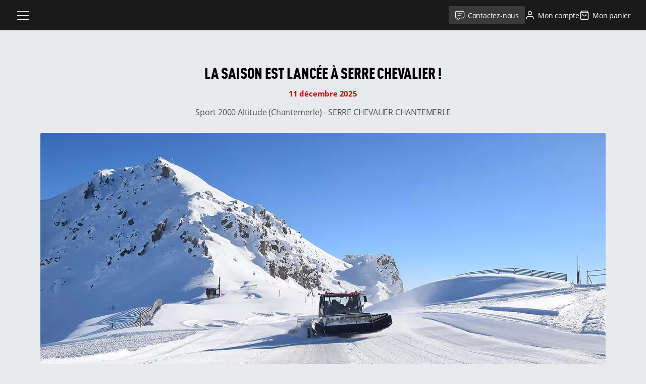

--- FILE ---
content_type: text/css
request_url: https://location-ski.sport2000.fr/build/app.8f757c22.css
body_size: 58480
content:
@charset "UTF-8";.animate-spin{-moz-animation:spin 2s linear infinite;-o-animation:spin 2s linear infinite;-webkit-animation:spin 2s linear infinite;animation:spin 2s linear infinite;display:inline-block}@-moz-keyframes spin{0%{-moz-transform:rotate(0deg);-o-transform:rotate(0deg);-webkit-transform:rotate(0deg);transform:rotate(0deg)}to{-moz-transform:rotate(359deg);-o-transform:rotate(359deg);-webkit-transform:rotate(359deg);transform:rotate(359deg)}}@-webkit-keyframes spin{0%{-moz-transform:rotate(0deg);-o-transform:rotate(0deg);-webkit-transform:rotate(0deg);transform:rotate(0deg)}to{-moz-transform:rotate(359deg);-o-transform:rotate(359deg);-webkit-transform:rotate(359deg);transform:rotate(359deg)}}@-o-keyframes spin{0%{-moz-transform:rotate(0deg);-o-transform:rotate(0deg);-webkit-transform:rotate(0deg);transform:rotate(0deg)}to{-moz-transform:rotate(359deg);-o-transform:rotate(359deg);-webkit-transform:rotate(359deg);transform:rotate(359deg)}}@-ms-keyframes spin{0%{-moz-transform:rotate(0deg);-o-transform:rotate(0deg);-webkit-transform:rotate(0deg);transform:rotate(0deg)}to{-moz-transform:rotate(359deg);-o-transform:rotate(359deg);-webkit-transform:rotate(359deg);transform:rotate(359deg)}}@keyframes spin{0%{-moz-transform:rotate(0deg);-o-transform:rotate(0deg);-webkit-transform:rotate(0deg);transform:rotate(0deg)}to{-moz-transform:rotate(359deg);-o-transform:rotate(359deg);-webkit-transform:rotate(359deg);transform:rotate(359deg)}}@font-face{font-family:sport2000;font-style:normal;font-weight:400;src:url(/build/fonts/sport2000.3cfb73d5.eot);src:url(/build/fonts/sport2000.3cfb73d5.eot#iefix) format("embedded-opentype"),url(/build/fonts/sport2000.a393392a.woff2) format("woff2"),url(/build/fonts/sport2000.9377d312.woff) format("woff"),url(/build/fonts/sport2000.1c7dc07a.ttf) format("truetype"),url(/build/images/sport2000.145f9b4b.svg#sport2000) format("svg")}[class*=" icon-"]:before,[class^=icon-]:before{speak:never;-webkit-font-smoothing:antialiased;-moz-osx-font-smoothing:grayscale;display:inline-block;font-family:sport2000;font-style:normal;font-variant:normal;font-weight:400;line-height:1em;margin-left:.2em;margin-right:.2em;text-align:center;text-decoration:inherit;text-transform:none;width:1em}.icon-sun-1:before{content:"\e800"}.icon-tools:before{content:"\e801"}.icon-lifebuoy:before{content:"\e802"}.icon-help:before{content:"\e803"}.icon-user:before{content:"\e804"}.icon-bag:before{content:"\e805"}.icon-target:before{content:"\e806"}.icon-chat:before{content:"\e807"}.icon-search:before{content:"\e808"}.icon-loading:before{content:"\e809"}.icon-cancel-circled:before{content:"\e80a"}.icon-menu:before{content:"\e80b"}.icon-arrow-combo:before{content:"\e80c"}.icon-sun:before{content:"\e80d"}.icon-cloudy:before{content:"\e80e"}.icon-link:before{content:"\e80f"}.icon-mail:before{content:"\e810"}.icon-phone:before{content:"\e811"}.icon-print:before{content:"\e812"}.icon-down-open-big:before{content:"\e813"}.icon-star:before{content:"\e814"}.icon-star-empty:before{content:"\e815"}.icon-left-dir:before{content:"\e816"}.icon-check:before{content:"\e817"}.icon-location:before{content:"\e818"}.icon-list:before{content:"\e819"}.icon-partly-cloudy:before{content:"\e81a"}.icon-up-dir:before{content:"\e81b"}.icon-lock:before{content:"\e81c"}.icon-back-in-time:before{content:"\e81d"}.icon-credit-card:before{content:"\e81e"}.icon-attach:before{content:"\e81f"}.icon-rocket:before{content:"\e820"}.icon-alert:before{content:"\e821"}.icon-home:before{content:"\e822"}.icon-right-dir:before{content:"\e823"}.icon-user-add:before{content:"\e824"}.icon-key:before{content:"\e825"}.icon-pencil:before{content:"\e826"}.icon-rain:before{content:"\e827"}.icon-snow:before{content:"\e828"}.icon-down-dir:before{content:"\e829"}.icon-fog:before{content:"\e82a"}.icon-popup:before{content:"\e82b"}.icon-right-open:before{content:"\e82c"}.icon-left-open:before{content:"\e82d"}.icon-front-store:before{content:"\e82e"}.icon-up-open-big:before{content:"\e82f"}.icon-left:before{content:"\e830"}.icon-right:before{content:"\e831"}.icon-calendar:before{content:"\e832"}.icon-fidelity:before{content:"\e833"}.icon-discount-sticker-with-percentage:before{content:"\e834"}.icon-info-circled:before{content:"\e835"}.icon-eye:before{content:"\e836"}.icon-eye-off:before{content:"\e837"}.icon-heart:before{content:"\e838"}.icon-star-1:before{content:"\e839"}.icon-thumbs-up:before{content:"\e83a"}.icon-award:before{content:"\e83b"}.icon-cup:before{content:"\e83c"}.icon-stopwatch:before{content:"\e83d"}.icon-gift:before{content:"\e83e"}.icon-minus:before{content:"\e83f"}.icon-plus:before{content:"\e840"}.icon-users:before{content:"\e841"}.icon-plus-circled:before{content:"\e842"}.icon-mountain:before{content:"\e848"}.icon-facebook:before{content:"\f09a"}.icon-euro:before{content:"\f153"}.icon-instagram:before{content:"\f16d"}.icon-at:before{content:"\f1fa"}.icon-bed:before{content:"\f236"}.icon-snowflake-o:before{content:"\f2dc"}#cboxOverlay,#cboxWrapper,#colorbox{left:0;overflow:hidden;position:absolute;top:0;z-index:9999}#cboxWrapper{max-width:none}#cboxOverlay{height:100%;position:fixed;width:100%}#cboxBottomLeft,#cboxMiddleLeft{clear:left}#cboxContent{position:relative}#cboxLoadedContent{-webkit-overflow-scrolling:touch;overflow:auto}#cboxTitle{margin:0}#cboxLoadingGraphic,#cboxLoadingOverlay{height:100%;left:0;position:absolute;top:0;width:100%}#cboxClose,#cboxNext,#cboxPrevious,#cboxSlideshow{cursor:pointer}.cboxPhoto{-ms-interpolation-mode:bicubic;border:0;display:block;float:left;margin:auto;max-width:none}.cboxIframe{border:0;display:block;height:100%;margin:0;padding:0;width:100%}#cboxContent,#cboxLoadedContent,#colorbox{box-sizing:content-box;-moz-box-sizing:content-box;-webkit-box-sizing:content-box}#cboxOverlay{background:#fff}#colorbox{outline:0}#cboxContent{background:#000;margin-top:32px;overflow:visible}.cboxIframe{background:#fff}#cboxError{border:1px solid #ccc;padding:50px}#cboxLoadedContent{background:#000;padding:1px}#cboxLoadingGraphic{background:url(/build/images/loading.9347db59.gif) no-repeat 50%}#cboxLoadingOverlay{background:#000}#cboxTitle{color:#000;left:0}#cboxCurrent,#cboxTitle{position:absolute;top:-22px}#cboxCurrent{right:205px;text-indent:-9999px}#cboxClose,#cboxNext,#cboxPrevious,#cboxSlideshow{background:url(/build/images/controls.ca762681.png) no-repeat 0 0;border:0;height:20px;margin:0;overflow:visible;padding:0;position:absolute;text-indent:-9999px;top:-20px;width:20px}#cboxClose:active,#cboxNext:active,#cboxPrevious:active,#cboxSlideshow:active{outline:0}#cboxNext,#cboxPrevious{padding:3rem;top:50%;transition:all .3s ease}#cboxNext:hover,#cboxPrevious:focus,#cboxPrevious:hover{background-color:#302e2e}#cboxPrevious{background:url(/build/images/left-arrow.c51744db.png) no-repeat 50%;background-color:#000;background-size:20px;left:.1rem}#cboxNext{background:url(/build/images/right-arrow.866b90aa.png) no-repeat 50%;background-color:#000;background-size:20px;right:.1rem}.cboxSlideshow_off #cboxPrevious,.cboxSlideshow_on #cboxPrevious{right:66px}.cboxSlideshow_on #cboxSlideshow{background-position:-75px -25px;right:44px}.cboxSlideshow_on #cboxSlideshow:hover{background-position:-100px -25px}.cboxSlideshow_off #cboxSlideshow{background-position:-100px 0;right:44px}.cboxSlideshow_off #cboxSlideshow:hover{background-position:-75px -25px}
/*! normalize.css v8.0.1 | MIT License | github.com/necolas/normalize.css */html{-webkit-text-size-adjust:100%;line-height:1.15}body{margin:0}main{display:block}h1{font-size:2em;margin:.67em 0}hr{box-sizing:content-box;overflow:visible}pre{font-family:monospace,monospace;font-size:1em}.btn-link,a{background-color:transparent}abbr[title]{border-bottom:none;text-decoration:underline;text-decoration:underline dotted}b,strong{font-weight:bolder}code,kbd,samp{font-family:monospace,monospace;font-size:1em}small{font-size:80%}sub,sup{font-size:75%;line-height:0;position:relative;vertical-align:baseline}sub{bottom:-.25em}sup{top:-.5em}img{border-style:none}.btn,button,input,optgroup,select,textarea{font-family:inherit;font-size:100%;line-height:1.15;margin:0}.btn,button,input{overflow:visible}.btn,button,select{text-transform:none}.btn,[type=button],[type=reset],[type=submit],button{-webkit-appearance:button}.btn::-moz-focus-inner,[type=button]::-moz-focus-inner,[type=reset]::-moz-focus-inner,[type=submit]::-moz-focus-inner,button::-moz-focus-inner{border-style:none;padding:0}.btn:-moz-focusring,[type=button]:-moz-focusring,[type=reset]:-moz-focusring,[type=submit]:-moz-focusring,button:-moz-focusring{outline:1px dotted ButtonText}fieldset{padding:.35em .75em .625em}legend{box-sizing:border-box;color:inherit;display:table;max-width:100%;padding:0;white-space:normal}progress{vertical-align:baseline}textarea{overflow:auto}[type=checkbox],[type=radio]{box-sizing:border-box;padding:0}[type=number]::-webkit-inner-spin-button,[type=number]::-webkit-outer-spin-button{height:auto}[type=search]{-webkit-appearance:textfield;outline-offset:-2px}[type=search]::-webkit-search-decoration{-webkit-appearance:none}::-webkit-file-upload-button{-webkit-appearance:button;font:inherit}details{display:block}summary{display:list-item}[hidden],template{display:none}.pac-container{background-color:#fff;border:1px solid rgba(58,58,58,.2);border-radius:.3rem;box-shadow:0 0 .4rem .15rem rgba(0,0,0,.1)}.pac-container:after{display:none!important}.pac-container .pac-item{border-top:1px solid rgba(58,58,58,.2);color:#101010;font-size:1.6rem;padding:1.2rem}.pac-container .pac-item:first-child{border-top:none}.pac-container .pac-item-selected{background-color:#e9eaee}.pac-container .pac-icon{display:none!important}.slick-slider{-webkit-touch-callout:none;-webkit-tap-highlight-color:transparent;box-sizing:border-box;-ms-touch-action:pan-y;touch-action:pan-y;-webkit-user-select:none;-khtml-user-select:none;-moz-user-select:none;-ms-user-select:none;user-select:none}.slick-list,.slick-slider{display:block;position:relative}.slick-list{margin:0;overflow:hidden;padding:0}.slick-list:focus{outline:none}.slick-list.dragging{cursor:pointer;cursor:hand}.slick-slider .slick-list,.slick-slider .slick-track{-webkit-transform:translateZ(0);-moz-transform:translateZ(0);-ms-transform:translateZ(0);-o-transform:translateZ(0);transform:translateZ(0)}.slick-track{display:block;left:0;margin-left:auto;margin-right:auto;position:relative;top:0}.slick-track:after,.slick-track:before{content:"";display:table}.slick-track:after{clear:both}.slick-loading .slick-track{visibility:hidden}.slick-slide{display:none;float:left;height:100%;min-height:1px}[dir=rtl] .slick-slide{float:right}.slick-slide img{display:block}.slick-slide.slick-loading img{display:none}.slick-slide.dragging img{pointer-events:none}.slick-initialized .slick-slide{display:block}.slick-loading .slick-slide{visibility:hidden}.slick-vertical .slick-slide{border:1px solid transparent;display:block;height:auto}.slick-arrow.slick-hidden{display:none}@keyframes bounce{0%{opacity:0;transform:scale(.5) translateY(-50%)}to{opacity:1;transform:scale(1) translateY(0)}}@keyframes homeBookingBounce{0%,to{transform:translateY(5px)}50%{transform:translateY(-5px)}}@keyframes flash{0%,50%,to{opacity:1}25%,75%{opacity:0}}@keyframes modalOverlay{0%{opacity:0}to{opacity:.85}}@keyframes cookieChoices{0%{transform:translateY(100%)}to{transform:translateY(0)}}html{font-size:62.5%;min-height:100%;scroll-behavior:smooth;scroll-padding-top:var(--computed-header-height)}body{background-color:#e9eaee;color:#4d4d4d;font-family:Open Sans,Helvetica Neue,Helvetica,Arial,sans-serif;font-size:16px;line-height:1.4;min-width:320px}body.modal-open{overflow:hidden}@media (min-width:0px) and (max-width:779px){body:has(.menu.is-open){overflow:hidden}}*{outline:none}.auth-choice-title,form,h1,h2,h3,h4,h5,h6,hr,ol,p,ul{margin-bottom:20px;margin-top:20px}.auth-choice-title,h1,h2,h3,h4,h5,h6{color:#1a1a1a;font-family:Heading,Open Sans,Helvetica Neue,Helvetica,Arial,sans-serif;font-weight:700;line-height:1;text-transform:uppercase}.auth-choice-title>small,h1>small,h2>small,h3>small,h4>small,h5>small,h6>small{color:rgba(0,0,0,.25);display:block;font-size:.65em;margin-top:.25em}h1{font-size:3em}h2{font-size:3rem;line-height:1.2}.auth-choice-title,h3{font-size:1.5em}img{height:auto;max-width:100%;vertical-align:bottom}input{vertical-align:middle}input::-ms-clear{display:none}.btn,.form-addon,[type=email],[type=number],[type=password],[type=submit],[type=tel],[type=text],button,select,textarea{background-color:#fff;border:2px solid transparent;border-radius:3px;color:#1a1a1a;display:inline-block;font:inherit;font-weight:600;max-width:100%;padding:.75em 1.15em}.btn::-webkit-input-placeholder,.form-addon::-webkit-input-placeholder,[type=email]::-webkit-input-placeholder,[type=number]::-webkit-input-placeholder,[type=password]::-webkit-input-placeholder,[type=submit]::-webkit-input-placeholder,[type=tel]::-webkit-input-placeholder,[type=text]::-webkit-input-placeholder,button::-webkit-input-placeholder,select::-webkit-input-placeholder,textarea::-webkit-input-placeholder{color:#b3b3b3}.btn:-moz-placeholder,.btn::-moz-placeholder,.form-addon:-moz-placeholder,.form-addon::-moz-placeholder,[type=email]:-moz-placeholder,[type=email]::-moz-placeholder,[type=number]:-moz-placeholder,[type=number]::-moz-placeholder,[type=password]:-moz-placeholder,[type=password]::-moz-placeholder,[type=submit]:-moz-placeholder,[type=submit]::-moz-placeholder,[type=tel]:-moz-placeholder,[type=tel]::-moz-placeholder,[type=text]:-moz-placeholder,[type=text]::-moz-placeholder,button:-moz-placeholder,button::-moz-placeholder,select:-moz-placeholder,select::-moz-placeholder,textarea:-moz-placeholder,textarea::-moz-placeholder{color:#b3b3b3}.btn:-ms-input-placeholder,.form-addon:-ms-input-placeholder,[type=email]:-ms-input-placeholder,[type=number]:-ms-input-placeholder,[type=password]:-ms-input-placeholder,[type=submit]:-ms-input-placeholder,[type=tel]:-ms-input-placeholder,[type=text]:-ms-input-placeholder,button:-ms-input-placeholder,select:-ms-input-placeholder,textarea:-ms-input-placeholder{color:#b3b3b3}.btn::-moz-focus-inner,.form-addon::-moz-focus-inner,[type=email]::-moz-focus-inner,[type=number]::-moz-focus-inner,[type=password]::-moz-focus-inner,[type=submit]::-moz-focus-inner,[type=tel]::-moz-focus-inner,[type=text]::-moz-focus-inner,button::-moz-focus-inner,select::-moz-focus-inner,textarea::-moz-focus-inner{border:0;margin-bottom:1px;padding:0}@media (min-width:0px) and (max-width:519px){.btn,.form-addon,[type=email],[type=number],[type=password],[type=submit],[type=tel],[type=text],button,select,textarea{font-size:.9em;padding:.65em .9em}}.btn,[type=submit],button{background-color:#000;background-image:linear-gradient(top,hsla(0,0%,100%,.1),hsla(0,0%,100%,0));background-position:0 -2px;background-repeat:repeat-x;border:2px solid transparent;box-shadow:0 1px 1px .5px rgba(0,0,0,.1);color:#fff;font-weight:600;font-weight:700;text-align:center;text-decoration:none;text-transform:uppercase;vertical-align:middle}.btn:focus,.btn:hover,[type=submit]:focus,[type=submit]:hover,button:focus,button:hover{background-color:#1a1a1a;color:#fff}.btn:active,[type=submit]:active,button:active{background-color:#000;background-image:none;box-shadow:none;color:hsla(0,0%,100%,.75)}.btn[disabled],.home-booking-resort-item.is-list-visible .home-booking-stores-switch-list,.home-booking-resort-item.is-map-visible .home-booking-stores-switch-map,[type=submit][disabled],button[disabled]{cursor:default;opacity:.5;pointer-events:none}.btn,[type=button],[type=submit],button,label,select{cursor:pointer}select{appearance:none;-webkit-appearance:none;-moz-appearance:none;background-image:url("data:image/svg+xml;charset=utf-8,%3Csvg xmlns='http://www.w3.org/2000/svg' fill='none' viewBox='0 0 16 16'%3E%3Cpath fill='%23000' d='M12.646 5.647a.5.5 0 0 1 .708.707l-5 5a.499.499 0 0 1-.707 0l-5-5a.5.5 0 1 1 .707-.707L8 10.293l4.646-4.646Z'/%3E%3C/svg%3E");background-position:right 16px center;background-repeat:no-repeat;background-size:16px;border-color:rgba(58,58,58,.2);padding-right:40px}[type=checkbox],[type=radio]{cursor:pointer}th{text-align:left}hr{border:none;border-bottom:2px solid #e6e6e6;height:0}*{-webkit-font-smoothing:antialiased;-moz-osx-font-smoothing:grayscale;box-sizing:border-box;letter-spacing:-.2px}[class*=" icon-"]:before,[class^=icon-]:before{text-decoration:none}@media screen and (max-width:320px){@-ms-viewport{width:device-width}}.sr-only{clip:rect(1px,1px,1px,1px)!important;border:0!important;clip-path:inset(50%)!important;height:1px!important;overflow:hidden!important;padding:0!important;position:absolute!important;white-space:nowrap!important;width:1px!important}sup{color:#cb0009;font-weight:700}.is-hidden{display:none}@media (min-width:780px){.is-hidden-desktop{display:none!important}}@media (min-width:520px) and (max-width:779px){.is-hidden-tablet{display:none!important}}@media (min-width:0px) and (max-width:519px){.is-hidden-mobile{display:none!important}}.align-center{text-align:center}.align-right{text-align:right}.full-height{height:100%}.compat-object-fit{background-position:50%;background-repeat:no-repeat;background-size:cover}.compat-object-fit img{opacity:0}.fake-link{background:transparent;bottom:0;left:0;opacity:0;overflow:hidden;position:absolute;right:0;text-indent:200%;top:0;white-space:nowrap;z-index:5}.w-full{width:100%}.h-full{height:100%}@font-face{font-display:swap;font-family:Open Sans;font-style:normal;font-weight:400;src:url(/build/fonts/OpenSans-Regular.9ffed65d.woff2) format("woff2");src:url(/build/fonts/OpenSans-Regular.74fbb136.woff) format("woff")}@font-face{font-display:swap;font-family:Open Sans;font-style:italic;src:url(/build/fonts/OpenSans-Italic.348e1ee9.woff2) format("woff2");src:url(/build/fonts/OpenSans-Italic.874dcb95.woff) format("woff")}@font-face{font-display:swap;font-family:Open Sans;font-style:normal;font-weight:700;src:url(/build/fonts/OpenSans-Bold.bddf0720.woff2) format("woff2");src:url(/build/fonts/OpenSans-Bold.030f6a69.woff) format("woff")}@font-face{font-display:swap;font-family:Open Sans;font-style:normal;font-weight:600;src:url(/build/fonts/OpenSans-600.473ad709.woff2) format("woff2");src:url(/build/fonts/OpenSans-600.87b09f87.woff) format("woff")}@font-face{font-display:swap;font-family:Heading;font-style:normal;font-weight:400;src:url(/build/fonts/heading.bb0fd21c.woff2) format("woff2");src:url(/build/fonts/heading.ae51e391.woff) format("woff")}@font-face{font-display:swap;font-family:Heading;font-style:normal;font-weight:700;src:url(/build/fonts/heading-bold.33b47f89.woff2) format("woff2");src:url(/build/fonts/heading-bold.99370dc1.woff) format("woff")}@font-face{font-display:swap;font-family:sport2000;font-style:normal;font-weight:400;src:url(/build/fonts/sport2000.a393392a.woff2) format("woff2");src:url(/build/fonts/sport2000.9377d312.woff) format("woff")}.modal-enter-active,.modal-leave-active{transition:opacity .5s cubic-bezier(.075,.82,.165,1),transform .3s cubic-bezier(.075,.82,.165,1)}.modal-enter,.modal-leave-to{opacity:0;transform:translateY(50px) scale(.95)}@media screen and (max-width:400px){@-ms-viewport{width:320px}}.clear{clear:both;display:block;height:0;overflow:hidden;visibility:hidden;width:0}.account-submit:after,.account-submit:before,.backup-wrapper:after,.backup-wrapper:before,.clearfix:after,.clearfix:before,.form-horizontal .form-row:after,.form-horizontal .form-row:before,.grid-container-large:after,.grid-container-large:before,.grid-container:after,.grid-container:before,.productAlt-item-infos:after,.productAlt-item-infos:before,.products-filters:after,.products-filters:before,.products-standalone:after,.products-standalone:before,.rent-navigation:after,.rent-navigation:before,.resort-view-desc:after,.resort-view-desc:before,.resort-view-report-weather:after,.resort-view-report-weather:before,.resort-view-shortcuts:after,.resort-view-shortcuts:before,.resorts-list:after,.resorts-list:before,.resorts-search:after,.resorts-search:before,.store-options-list:after,.store-options-list:before,.store-options-wrapper:after,.store-options-wrapper:before,.tabs-list:after,.tabs-list:before{content:".";display:block;font-size:0;height:0;line-height:0;overflow:hidden;visibility:hidden;width:0}.account-submit:after,.backup-wrapper:after,.clearfix:after,.form-horizontal .form-row:after,.grid-container-large:after,.grid-container:after,.productAlt-item-infos:after,.products-filters:after,.products-standalone:after,.rent-navigation:after,.resort-view-desc:after,.resort-view-report-weather:after,.resort-view-shortcuts:after,.resorts-list:after,.resorts-search:after,.store-options-list:after,.store-options-wrapper:after,.tabs-list:after{clear:both}.account-submit,.backup-wrapper,.clearfix,.form-horizontal .form-row,.grid-container,.grid-container-large,.productAlt-item-infos,.products-filters,.products-standalone,.rent-navigation,.resort-view-desc,.resort-view-report-weather,.resort-view-shortcuts,.resorts-list,.resorts-search,.store-options-list,.store-options-wrapper,.tabs-list{*zoom:1}.grid-container{max-width:1200px}.grid-container,.grid-container-large{margin-left:auto;margin-right:auto;padding-left:10px;padding-right:10px}.grid-container-large{max-width:1400px}.grid-10,.grid-100,.grid-15,.grid-20,.grid-25,.grid-30,.grid-33,.grid-35,.grid-40,.grid-45,.grid-5,.grid-50,.grid-55,.grid-60,.grid-65,.grid-66,.grid-70,.grid-75,.grid-80,.grid-85,.grid-90,.grid-95,.mobile-grid-10,.mobile-grid-100,.mobile-grid-15,.mobile-grid-20,.mobile-grid-25,.mobile-grid-30,.mobile-grid-33,.mobile-grid-35,.mobile-grid-40,.mobile-grid-45,.mobile-grid-5,.mobile-grid-50,.mobile-grid-55,.mobile-grid-60,.mobile-grid-65,.mobile-grid-66,.mobile-grid-70,.mobile-grid-75,.mobile-grid-80,.mobile-grid-85,.mobile-grid-90,.mobile-grid-95,.tablet-grid-10,.tablet-grid-100,.tablet-grid-15,.tablet-grid-20,.tablet-grid-25,.tablet-grid-30,.tablet-grid-33,.tablet-grid-35,.tablet-grid-40,.tablet-grid-45,.tablet-grid-5,.tablet-grid-50,.tablet-grid-55,.tablet-grid-60,.tablet-grid-65,.tablet-grid-66,.tablet-grid-70,.tablet-grid-75,.tablet-grid-80,.tablet-grid-85,.tablet-grid-90,.tablet-grid-95{-moz-box-sizing:border-box;-webkit-box-sizing:border-box;box-sizing:border-box;padding-left:10px;*padding-left:0;padding-right:10px;*padding-right:0}.grid-100>*,.grid-10>*,.grid-15>*,.grid-20>*,.grid-25>*,.grid-30>*,.grid-33>*,.grid-35>*,.grid-40>*,.grid-45>*,.grid-50>*,.grid-55>*,.grid-5>*,.grid-60>*,.grid-65>*,.grid-66>*,.grid-70>*,.grid-75>*,.grid-80>*,.grid-85>*,.grid-90>*,.grid-95>*,.mobile-grid-100>*,.mobile-grid-10>*,.mobile-grid-15>*,.mobile-grid-20>*,.mobile-grid-25>*,.mobile-grid-30>*,.mobile-grid-33>*,.mobile-grid-35>*,.mobile-grid-40>*,.mobile-grid-45>*,.mobile-grid-50>*,.mobile-grid-55>*,.mobile-grid-5>*,.mobile-grid-60>*,.mobile-grid-65>*,.mobile-grid-66>*,.mobile-grid-70>*,.mobile-grid-75>*,.mobile-grid-80>*,.mobile-grid-85>*,.mobile-grid-90>*,.mobile-grid-95>*,.tablet-grid-100>*,.tablet-grid-10>*,.tablet-grid-15>*,.tablet-grid-20>*,.tablet-grid-25>*,.tablet-grid-30>*,.tablet-grid-33>*,.tablet-grid-35>*,.tablet-grid-40>*,.tablet-grid-45>*,.tablet-grid-50>*,.tablet-grid-55>*,.tablet-grid-5>*,.tablet-grid-60>*,.tablet-grid-65>*,.tablet-grid-66>*,.tablet-grid-70>*,.tablet-grid-75>*,.tablet-grid-80>*,.tablet-grid-85>*,.tablet-grid-90>*,.tablet-grid-95>*{*margin-left:expression((!this.className.match(/grid-[1-9]/) && this.currentStyle.display === "block" && this.currentStyle.width === "auto") && "10px");*margin-right:expression((!this.className.match(/grid-[1-9]/) && this.currentStyle.display === "block" && this.currentStyle.width === "auto") && "10px")}.grid-parent{padding-left:0;padding-right:0}@media (max-width:519px){.mobile-grid-100:after,.mobile-grid-100:before{content:".";display:block;font-size:0;height:0;line-height:0;overflow:hidden;visibility:hidden;width:0}.mobile-grid-100:after{clear:both}.mobile-grid-100{*zoom:1}.mobile-pull-10,.mobile-pull-15,.mobile-pull-20,.mobile-pull-25,.mobile-pull-30,.mobile-pull-33,.mobile-pull-35,.mobile-pull-40,.mobile-pull-45,.mobile-pull-5,.mobile-pull-50,.mobile-pull-55,.mobile-pull-60,.mobile-pull-65,.mobile-pull-66,.mobile-pull-70,.mobile-pull-75,.mobile-pull-80,.mobile-pull-85,.mobile-pull-90,.mobile-pull-95,.mobile-push-10,.mobile-push-15,.mobile-push-20,.mobile-push-25,.mobile-push-30,.mobile-push-33,.mobile-push-35,.mobile-push-40,.mobile-push-45,.mobile-push-5,.mobile-push-50,.mobile-push-55,.mobile-push-60,.mobile-push-65,.mobile-push-66,.mobile-push-70,.mobile-push-75,.mobile-push-80,.mobile-push-85,.mobile-push-90,.mobile-push-95{position:relative}.hide-on-mobile{display:none!important}.mobile-grid-5{float:left;width:5%;*width:expression(Math.floor(.05 * (this.parentNode.offsetWidth - parseFloat(this.parentNode.currentStyle.paddingLeft) - parseFloat(this.parentNode.currentStyle.paddingRight))) + "px")}.mobile-prefix-5{margin-left:5%}.mobile-suffix-5{margin-right:5%}.mobile-push-5{left:5%;*left:expression(Math.floor(.05 * (this.parentNode.offsetWidth - parseFloat(this.parentNode.currentStyle.paddingLeft) - parseFloat(this.parentNode.currentStyle.paddingRight))) + "px")}.mobile-pull-5{left:-5%;*left:expression(Math.floor(-.05 * (this.parentNode.offsetWidth - parseFloat(this.parentNode.currentStyle.paddingLeft) - parseFloat(this.parentNode.currentStyle.paddingRight))) + "px")}.mobile-grid-10{float:left;width:10%;*width:expression(Math.floor(.1 * (this.parentNode.offsetWidth - parseFloat(this.parentNode.currentStyle.paddingLeft) - parseFloat(this.parentNode.currentStyle.paddingRight))) + "px")}.mobile-prefix-10{margin-left:10%}.mobile-suffix-10{margin-right:10%}.mobile-push-10{left:10%;*left:expression(Math.floor(.1 * (this.parentNode.offsetWidth - parseFloat(this.parentNode.currentStyle.paddingLeft) - parseFloat(this.parentNode.currentStyle.paddingRight))) + "px")}.mobile-pull-10{left:-10%;*left:expression(Math.floor(-.1 * (this.parentNode.offsetWidth - parseFloat(this.parentNode.currentStyle.paddingLeft) - parseFloat(this.parentNode.currentStyle.paddingRight))) + "px")}.mobile-grid-15{float:left;width:15%;*width:expression(Math.floor(.15 * (this.parentNode.offsetWidth - parseFloat(this.parentNode.currentStyle.paddingLeft) - parseFloat(this.parentNode.currentStyle.paddingRight))) + "px")}.mobile-prefix-15{margin-left:15%}.mobile-suffix-15{margin-right:15%}.mobile-push-15{left:15%;*left:expression(Math.floor(.15 * (this.parentNode.offsetWidth - parseFloat(this.parentNode.currentStyle.paddingLeft) - parseFloat(this.parentNode.currentStyle.paddingRight))) + "px")}.mobile-pull-15{left:-15%;*left:expression(Math.floor(-.15 * (this.parentNode.offsetWidth - parseFloat(this.parentNode.currentStyle.paddingLeft) - parseFloat(this.parentNode.currentStyle.paddingRight))) + "px")}.mobile-grid-20{float:left;width:20%;*width:expression(Math.floor(.2 * (this.parentNode.offsetWidth - parseFloat(this.parentNode.currentStyle.paddingLeft) - parseFloat(this.parentNode.currentStyle.paddingRight))) + "px")}.mobile-prefix-20{margin-left:20%}.mobile-suffix-20{margin-right:20%}.mobile-push-20{left:20%;*left:expression(Math.floor(.2 * (this.parentNode.offsetWidth - parseFloat(this.parentNode.currentStyle.paddingLeft) - parseFloat(this.parentNode.currentStyle.paddingRight))) + "px")}.mobile-pull-20{left:-20%;*left:expression(Math.floor(-.2 * (this.parentNode.offsetWidth - parseFloat(this.parentNode.currentStyle.paddingLeft) - parseFloat(this.parentNode.currentStyle.paddingRight))) + "px")}.mobile-grid-25{float:left;width:25%;*width:expression(Math.floor(.25 * (this.parentNode.offsetWidth - parseFloat(this.parentNode.currentStyle.paddingLeft) - parseFloat(this.parentNode.currentStyle.paddingRight))) + "px")}.mobile-prefix-25{margin-left:25%}.mobile-suffix-25{margin-right:25%}.mobile-push-25{left:25%;*left:expression(Math.floor(.25 * (this.parentNode.offsetWidth - parseFloat(this.parentNode.currentStyle.paddingLeft) - parseFloat(this.parentNode.currentStyle.paddingRight))) + "px")}.mobile-pull-25{left:-25%;*left:expression(Math.floor(-.25 * (this.parentNode.offsetWidth - parseFloat(this.parentNode.currentStyle.paddingLeft) - parseFloat(this.parentNode.currentStyle.paddingRight))) + "px")}.mobile-grid-30{float:left;width:30%;*width:expression(Math.floor(.3 * (this.parentNode.offsetWidth - parseFloat(this.parentNode.currentStyle.paddingLeft) - parseFloat(this.parentNode.currentStyle.paddingRight))) + "px")}.mobile-prefix-30{margin-left:30%}.mobile-suffix-30{margin-right:30%}.mobile-push-30{left:30%;*left:expression(Math.floor(.3 * (this.parentNode.offsetWidth - parseFloat(this.parentNode.currentStyle.paddingLeft) - parseFloat(this.parentNode.currentStyle.paddingRight))) + "px")}.mobile-pull-30{left:-30%;*left:expression(Math.floor(-.3 * (this.parentNode.offsetWidth - parseFloat(this.parentNode.currentStyle.paddingLeft) - parseFloat(this.parentNode.currentStyle.paddingRight))) + "px")}.mobile-grid-35{float:left;width:35%;*width:expression(Math.floor(.35 * (this.parentNode.offsetWidth - parseFloat(this.parentNode.currentStyle.paddingLeft) - parseFloat(this.parentNode.currentStyle.paddingRight))) + "px")}.mobile-prefix-35{margin-left:35%}.mobile-suffix-35{margin-right:35%}.mobile-push-35{left:35%;*left:expression(Math.floor(.35 * (this.parentNode.offsetWidth - parseFloat(this.parentNode.currentStyle.paddingLeft) - parseFloat(this.parentNode.currentStyle.paddingRight))) + "px")}.mobile-pull-35{left:-35%;*left:expression(Math.floor(-.35 * (this.parentNode.offsetWidth - parseFloat(this.parentNode.currentStyle.paddingLeft) - parseFloat(this.parentNode.currentStyle.paddingRight))) + "px")}.mobile-grid-40{float:left;width:40%;*width:expression(Math.floor(.4 * (this.parentNode.offsetWidth - parseFloat(this.parentNode.currentStyle.paddingLeft) - parseFloat(this.parentNode.currentStyle.paddingRight))) + "px")}.mobile-prefix-40{margin-left:40%}.mobile-suffix-40{margin-right:40%}.mobile-push-40{left:40%;*left:expression(Math.floor(.4 * (this.parentNode.offsetWidth - parseFloat(this.parentNode.currentStyle.paddingLeft) - parseFloat(this.parentNode.currentStyle.paddingRight))) + "px")}.mobile-pull-40{left:-40%;*left:expression(Math.floor(-.4 * (this.parentNode.offsetWidth - parseFloat(this.parentNode.currentStyle.paddingLeft) - parseFloat(this.parentNode.currentStyle.paddingRight))) + "px")}.mobile-grid-45{float:left;width:45%;*width:expression(Math.floor(.45 * (this.parentNode.offsetWidth - parseFloat(this.parentNode.currentStyle.paddingLeft) - parseFloat(this.parentNode.currentStyle.paddingRight))) + "px")}.mobile-prefix-45{margin-left:45%}.mobile-suffix-45{margin-right:45%}.mobile-push-45{left:45%;*left:expression(Math.floor(.45 * (this.parentNode.offsetWidth - parseFloat(this.parentNode.currentStyle.paddingLeft) - parseFloat(this.parentNode.currentStyle.paddingRight))) + "px")}.mobile-pull-45{left:-45%;*left:expression(Math.floor(-.45 * (this.parentNode.offsetWidth - parseFloat(this.parentNode.currentStyle.paddingLeft) - parseFloat(this.parentNode.currentStyle.paddingRight))) + "px")}.mobile-grid-50{float:left;width:50%;*width:expression(Math.floor(.5 * (this.parentNode.offsetWidth - parseFloat(this.parentNode.currentStyle.paddingLeft) - parseFloat(this.parentNode.currentStyle.paddingRight))) + "px")}.mobile-prefix-50{margin-left:50%}.mobile-suffix-50{margin-right:50%}.mobile-push-50{left:50%;*left:expression(Math.floor(.5 * (this.parentNode.offsetWidth - parseFloat(this.parentNode.currentStyle.paddingLeft) - parseFloat(this.parentNode.currentStyle.paddingRight))) + "px")}.mobile-pull-50{left:-50%;*left:expression(Math.floor(-.5 * (this.parentNode.offsetWidth - parseFloat(this.parentNode.currentStyle.paddingLeft) - parseFloat(this.parentNode.currentStyle.paddingRight))) + "px")}.mobile-grid-55{float:left;width:55%;*width:expression(Math.floor(.55 * (this.parentNode.offsetWidth - parseFloat(this.parentNode.currentStyle.paddingLeft) - parseFloat(this.parentNode.currentStyle.paddingRight))) + "px")}.mobile-prefix-55{margin-left:55%}.mobile-suffix-55{margin-right:55%}.mobile-push-55{left:55%;*left:expression(Math.floor(.55 * (this.parentNode.offsetWidth - parseFloat(this.parentNode.currentStyle.paddingLeft) - parseFloat(this.parentNode.currentStyle.paddingRight))) + "px")}.mobile-pull-55{left:-55%;*left:expression(Math.floor(-.55 * (this.parentNode.offsetWidth - parseFloat(this.parentNode.currentStyle.paddingLeft) - parseFloat(this.parentNode.currentStyle.paddingRight))) + "px")}.mobile-grid-60{float:left;width:60%;*width:expression(Math.floor(.6 * (this.parentNode.offsetWidth - parseFloat(this.parentNode.currentStyle.paddingLeft) - parseFloat(this.parentNode.currentStyle.paddingRight))) + "px")}.mobile-prefix-60{margin-left:60%}.mobile-suffix-60{margin-right:60%}.mobile-push-60{left:60%;*left:expression(Math.floor(.6 * (this.parentNode.offsetWidth - parseFloat(this.parentNode.currentStyle.paddingLeft) - parseFloat(this.parentNode.currentStyle.paddingRight))) + "px")}.mobile-pull-60{left:-60%;*left:expression(Math.floor(-.6 * (this.parentNode.offsetWidth - parseFloat(this.parentNode.currentStyle.paddingLeft) - parseFloat(this.parentNode.currentStyle.paddingRight))) + "px")}.mobile-grid-65{float:left;width:65%;*width:expression(Math.floor(.65 * (this.parentNode.offsetWidth - parseFloat(this.parentNode.currentStyle.paddingLeft) - parseFloat(this.parentNode.currentStyle.paddingRight))) + "px")}.mobile-prefix-65{margin-left:65%}.mobile-suffix-65{margin-right:65%}.mobile-push-65{left:65%;*left:expression(Math.floor(.65 * (this.parentNode.offsetWidth - parseFloat(this.parentNode.currentStyle.paddingLeft) - parseFloat(this.parentNode.currentStyle.paddingRight))) + "px")}.mobile-pull-65{left:-65%;*left:expression(Math.floor(-.65 * (this.parentNode.offsetWidth - parseFloat(this.parentNode.currentStyle.paddingLeft) - parseFloat(this.parentNode.currentStyle.paddingRight))) + "px")}.mobile-grid-70{float:left;width:70%;*width:expression(Math.floor(.7 * (this.parentNode.offsetWidth - parseFloat(this.parentNode.currentStyle.paddingLeft) - parseFloat(this.parentNode.currentStyle.paddingRight))) + "px")}.mobile-prefix-70{margin-left:70%}.mobile-suffix-70{margin-right:70%}.mobile-push-70{left:70%;*left:expression(Math.floor(.7 * (this.parentNode.offsetWidth - parseFloat(this.parentNode.currentStyle.paddingLeft) - parseFloat(this.parentNode.currentStyle.paddingRight))) + "px")}.mobile-pull-70{left:-70%;*left:expression(Math.floor(-.7 * (this.parentNode.offsetWidth - parseFloat(this.parentNode.currentStyle.paddingLeft) - parseFloat(this.parentNode.currentStyle.paddingRight))) + "px")}.mobile-grid-75{float:left;width:75%;*width:expression(Math.floor(.75 * (this.parentNode.offsetWidth - parseFloat(this.parentNode.currentStyle.paddingLeft) - parseFloat(this.parentNode.currentStyle.paddingRight))) + "px")}.mobile-prefix-75{margin-left:75%}.mobile-suffix-75{margin-right:75%}.mobile-push-75{left:75%;*left:expression(Math.floor(.75 * (this.parentNode.offsetWidth - parseFloat(this.parentNode.currentStyle.paddingLeft) - parseFloat(this.parentNode.currentStyle.paddingRight))) + "px")}.mobile-pull-75{left:-75%;*left:expression(Math.floor(-.75 * (this.parentNode.offsetWidth - parseFloat(this.parentNode.currentStyle.paddingLeft) - parseFloat(this.parentNode.currentStyle.paddingRight))) + "px")}.mobile-grid-80{float:left;width:80%;*width:expression(Math.floor(.8 * (this.parentNode.offsetWidth - parseFloat(this.parentNode.currentStyle.paddingLeft) - parseFloat(this.parentNode.currentStyle.paddingRight))) + "px")}.mobile-prefix-80{margin-left:80%}.mobile-suffix-80{margin-right:80%}.mobile-push-80{left:80%;*left:expression(Math.floor(.8 * (this.parentNode.offsetWidth - parseFloat(this.parentNode.currentStyle.paddingLeft) - parseFloat(this.parentNode.currentStyle.paddingRight))) + "px")}.mobile-pull-80{left:-80%;*left:expression(Math.floor(-.8 * (this.parentNode.offsetWidth - parseFloat(this.parentNode.currentStyle.paddingLeft) - parseFloat(this.parentNode.currentStyle.paddingRight))) + "px")}.mobile-grid-85{float:left;width:85%;*width:expression(Math.floor(.85 * (this.parentNode.offsetWidth - parseFloat(this.parentNode.currentStyle.paddingLeft) - parseFloat(this.parentNode.currentStyle.paddingRight))) + "px")}.mobile-prefix-85{margin-left:85%}.mobile-suffix-85{margin-right:85%}.mobile-push-85{left:85%;*left:expression(Math.floor(.85 * (this.parentNode.offsetWidth - parseFloat(this.parentNode.currentStyle.paddingLeft) - parseFloat(this.parentNode.currentStyle.paddingRight))) + "px")}.mobile-pull-85{left:-85%;*left:expression(Math.floor(-.85 * (this.parentNode.offsetWidth - parseFloat(this.parentNode.currentStyle.paddingLeft) - parseFloat(this.parentNode.currentStyle.paddingRight))) + "px")}.mobile-grid-90{float:left;width:90%;*width:expression(Math.floor(.9 * (this.parentNode.offsetWidth - parseFloat(this.parentNode.currentStyle.paddingLeft) - parseFloat(this.parentNode.currentStyle.paddingRight))) + "px")}.mobile-prefix-90{margin-left:90%}.mobile-suffix-90{margin-right:90%}.mobile-push-90{left:90%;*left:expression(Math.floor(.9 * (this.parentNode.offsetWidth - parseFloat(this.parentNode.currentStyle.paddingLeft) - parseFloat(this.parentNode.currentStyle.paddingRight))) + "px")}.mobile-pull-90{left:-90%;*left:expression(Math.floor(-.9 * (this.parentNode.offsetWidth - parseFloat(this.parentNode.currentStyle.paddingLeft) - parseFloat(this.parentNode.currentStyle.paddingRight))) + "px")}.mobile-grid-95{float:left;width:95%;*width:expression(Math.floor(.95 * (this.parentNode.offsetWidth - parseFloat(this.parentNode.currentStyle.paddingLeft) - parseFloat(this.parentNode.currentStyle.paddingRight))) + "px")}.mobile-prefix-95{margin-left:95%}.mobile-suffix-95{margin-right:95%}.mobile-push-95{left:95%;*left:expression(Math.floor(.95 * (this.parentNode.offsetWidth - parseFloat(this.parentNode.currentStyle.paddingLeft) - parseFloat(this.parentNode.currentStyle.paddingRight))) + "px")}.mobile-pull-95{left:-95%;*left:expression(Math.floor(-.95 * (this.parentNode.offsetWidth - parseFloat(this.parentNode.currentStyle.paddingLeft) - parseFloat(this.parentNode.currentStyle.paddingRight))) + "px")}.mobile-grid-33{float:left;width:33.33333%;*width:expression(Math.floor(.33333 * (this.parentNode.offsetWidth - parseFloat(this.parentNode.currentStyle.paddingLeft) - parseFloat(this.parentNode.currentStyle.paddingRight))) + "px")}.mobile-prefix-33{margin-left:33.33333%}.mobile-suffix-33{margin-right:33.33333%}.mobile-push-33{left:33.33333%;*left:expression(Math.floor(.33333 * (this.parentNode.offsetWidth - parseFloat(this.parentNode.currentStyle.paddingLeft) - parseFloat(this.parentNode.currentStyle.paddingRight))) + "px")}.mobile-pull-33{left:-33.33333%;*left:expression(Math.floor(-.33333 * (this.parentNode.offsetWidth - parseFloat(this.parentNode.currentStyle.paddingLeft) - parseFloat(this.parentNode.currentStyle.paddingRight))) + "px")}.mobile-grid-66{float:left;width:66.66667%;*width:expression(Math.floor(.66667 * (this.parentNode.offsetWidth - parseFloat(this.parentNode.currentStyle.paddingLeft) - parseFloat(this.parentNode.currentStyle.paddingRight))) + "px")}.mobile-prefix-66{margin-left:66.66667%}.mobile-suffix-66{margin-right:66.66667%}.mobile-push-66{left:66.66667%;*left:expression(Math.floor(.66667 * (this.parentNode.offsetWidth - parseFloat(this.parentNode.currentStyle.paddingLeft) - parseFloat(this.parentNode.currentStyle.paddingRight))) + "px")}.mobile-pull-66{left:-66.66667%;*left:expression(Math.floor(-.66667 * (this.parentNode.offsetWidth - parseFloat(this.parentNode.currentStyle.paddingLeft) - parseFloat(this.parentNode.currentStyle.paddingRight))) + "px")}.mobile-grid-100{clear:both;width:100%}}@media (min-width:520px) and (max-width:779px){.tablet-grid-100:after,.tablet-grid-100:before{content:".";display:block;font-size:0;height:0;line-height:0;overflow:hidden;visibility:hidden;width:0}.tablet-grid-100:after{clear:both}.tablet-grid-100{*zoom:1}.tablet-pull-10,.tablet-pull-15,.tablet-pull-20,.tablet-pull-25,.tablet-pull-30,.tablet-pull-33,.tablet-pull-35,.tablet-pull-40,.tablet-pull-45,.tablet-pull-5,.tablet-pull-50,.tablet-pull-55,.tablet-pull-60,.tablet-pull-65,.tablet-pull-66,.tablet-pull-70,.tablet-pull-75,.tablet-pull-80,.tablet-pull-85,.tablet-pull-90,.tablet-pull-95,.tablet-push-10,.tablet-push-15,.tablet-push-20,.tablet-push-25,.tablet-push-30,.tablet-push-33,.tablet-push-35,.tablet-push-40,.tablet-push-45,.tablet-push-5,.tablet-push-50,.tablet-push-55,.tablet-push-60,.tablet-push-65,.tablet-push-66,.tablet-push-70,.tablet-push-75,.tablet-push-80,.tablet-push-85,.tablet-push-90,.tablet-push-95{position:relative}.hide-on-tablet{display:none!important}.tablet-grid-5{float:left;width:5%;*width:expression(Math.floor(.05 * (this.parentNode.offsetWidth - parseFloat(this.parentNode.currentStyle.paddingLeft) - parseFloat(this.parentNode.currentStyle.paddingRight))) + "px")}.tablet-prefix-5{margin-left:5%}.tablet-suffix-5{margin-right:5%}.tablet-push-5{left:5%;*left:expression(Math.floor(.05 * (this.parentNode.offsetWidth - parseFloat(this.parentNode.currentStyle.paddingLeft) - parseFloat(this.parentNode.currentStyle.paddingRight))) + "px")}.tablet-pull-5{left:-5%;*left:expression(Math.floor(-.05 * (this.parentNode.offsetWidth - parseFloat(this.parentNode.currentStyle.paddingLeft) - parseFloat(this.parentNode.currentStyle.paddingRight))) + "px")}.tablet-grid-10{float:left;width:10%;*width:expression(Math.floor(.1 * (this.parentNode.offsetWidth - parseFloat(this.parentNode.currentStyle.paddingLeft) - parseFloat(this.parentNode.currentStyle.paddingRight))) + "px")}.tablet-prefix-10{margin-left:10%}.tablet-suffix-10{margin-right:10%}.tablet-push-10{left:10%;*left:expression(Math.floor(.1 * (this.parentNode.offsetWidth - parseFloat(this.parentNode.currentStyle.paddingLeft) - parseFloat(this.parentNode.currentStyle.paddingRight))) + "px")}.tablet-pull-10{left:-10%;*left:expression(Math.floor(-.1 * (this.parentNode.offsetWidth - parseFloat(this.parentNode.currentStyle.paddingLeft) - parseFloat(this.parentNode.currentStyle.paddingRight))) + "px")}.tablet-grid-15{float:left;width:15%;*width:expression(Math.floor(.15 * (this.parentNode.offsetWidth - parseFloat(this.parentNode.currentStyle.paddingLeft) - parseFloat(this.parentNode.currentStyle.paddingRight))) + "px")}.tablet-prefix-15{margin-left:15%}.tablet-suffix-15{margin-right:15%}.tablet-push-15{left:15%;*left:expression(Math.floor(.15 * (this.parentNode.offsetWidth - parseFloat(this.parentNode.currentStyle.paddingLeft) - parseFloat(this.parentNode.currentStyle.paddingRight))) + "px")}.tablet-pull-15{left:-15%;*left:expression(Math.floor(-.15 * (this.parentNode.offsetWidth - parseFloat(this.parentNode.currentStyle.paddingLeft) - parseFloat(this.parentNode.currentStyle.paddingRight))) + "px")}.tablet-grid-20{float:left;width:20%;*width:expression(Math.floor(.2 * (this.parentNode.offsetWidth - parseFloat(this.parentNode.currentStyle.paddingLeft) - parseFloat(this.parentNode.currentStyle.paddingRight))) + "px")}.tablet-prefix-20{margin-left:20%}.tablet-suffix-20{margin-right:20%}.tablet-push-20{left:20%;*left:expression(Math.floor(.2 * (this.parentNode.offsetWidth - parseFloat(this.parentNode.currentStyle.paddingLeft) - parseFloat(this.parentNode.currentStyle.paddingRight))) + "px")}.tablet-pull-20{left:-20%;*left:expression(Math.floor(-.2 * (this.parentNode.offsetWidth - parseFloat(this.parentNode.currentStyle.paddingLeft) - parseFloat(this.parentNode.currentStyle.paddingRight))) + "px")}.tablet-grid-25{float:left;width:25%;*width:expression(Math.floor(.25 * (this.parentNode.offsetWidth - parseFloat(this.parentNode.currentStyle.paddingLeft) - parseFloat(this.parentNode.currentStyle.paddingRight))) + "px")}.tablet-prefix-25{margin-left:25%}.tablet-suffix-25{margin-right:25%}.tablet-push-25{left:25%;*left:expression(Math.floor(.25 * (this.parentNode.offsetWidth - parseFloat(this.parentNode.currentStyle.paddingLeft) - parseFloat(this.parentNode.currentStyle.paddingRight))) + "px")}.tablet-pull-25{left:-25%;*left:expression(Math.floor(-.25 * (this.parentNode.offsetWidth - parseFloat(this.parentNode.currentStyle.paddingLeft) - parseFloat(this.parentNode.currentStyle.paddingRight))) + "px")}.tablet-grid-30{float:left;width:30%;*width:expression(Math.floor(.3 * (this.parentNode.offsetWidth - parseFloat(this.parentNode.currentStyle.paddingLeft) - parseFloat(this.parentNode.currentStyle.paddingRight))) + "px")}.tablet-prefix-30{margin-left:30%}.tablet-suffix-30{margin-right:30%}.tablet-push-30{left:30%;*left:expression(Math.floor(.3 * (this.parentNode.offsetWidth - parseFloat(this.parentNode.currentStyle.paddingLeft) - parseFloat(this.parentNode.currentStyle.paddingRight))) + "px")}.tablet-pull-30{left:-30%;*left:expression(Math.floor(-.3 * (this.parentNode.offsetWidth - parseFloat(this.parentNode.currentStyle.paddingLeft) - parseFloat(this.parentNode.currentStyle.paddingRight))) + "px")}.tablet-grid-35{float:left;width:35%;*width:expression(Math.floor(.35 * (this.parentNode.offsetWidth - parseFloat(this.parentNode.currentStyle.paddingLeft) - parseFloat(this.parentNode.currentStyle.paddingRight))) + "px")}.tablet-prefix-35{margin-left:35%}.tablet-suffix-35{margin-right:35%}.tablet-push-35{left:35%;*left:expression(Math.floor(.35 * (this.parentNode.offsetWidth - parseFloat(this.parentNode.currentStyle.paddingLeft) - parseFloat(this.parentNode.currentStyle.paddingRight))) + "px")}.tablet-pull-35{left:-35%;*left:expression(Math.floor(-.35 * (this.parentNode.offsetWidth - parseFloat(this.parentNode.currentStyle.paddingLeft) - parseFloat(this.parentNode.currentStyle.paddingRight))) + "px")}.tablet-grid-40{float:left;width:40%;*width:expression(Math.floor(.4 * (this.parentNode.offsetWidth - parseFloat(this.parentNode.currentStyle.paddingLeft) - parseFloat(this.parentNode.currentStyle.paddingRight))) + "px")}.tablet-prefix-40{margin-left:40%}.tablet-suffix-40{margin-right:40%}.tablet-push-40{left:40%;*left:expression(Math.floor(.4 * (this.parentNode.offsetWidth - parseFloat(this.parentNode.currentStyle.paddingLeft) - parseFloat(this.parentNode.currentStyle.paddingRight))) + "px")}.tablet-pull-40{left:-40%;*left:expression(Math.floor(-.4 * (this.parentNode.offsetWidth - parseFloat(this.parentNode.currentStyle.paddingLeft) - parseFloat(this.parentNode.currentStyle.paddingRight))) + "px")}.tablet-grid-45{float:left;width:45%;*width:expression(Math.floor(.45 * (this.parentNode.offsetWidth - parseFloat(this.parentNode.currentStyle.paddingLeft) - parseFloat(this.parentNode.currentStyle.paddingRight))) + "px")}.tablet-prefix-45{margin-left:45%}.tablet-suffix-45{margin-right:45%}.tablet-push-45{left:45%;*left:expression(Math.floor(.45 * (this.parentNode.offsetWidth - parseFloat(this.parentNode.currentStyle.paddingLeft) - parseFloat(this.parentNode.currentStyle.paddingRight))) + "px")}.tablet-pull-45{left:-45%;*left:expression(Math.floor(-.45 * (this.parentNode.offsetWidth - parseFloat(this.parentNode.currentStyle.paddingLeft) - parseFloat(this.parentNode.currentStyle.paddingRight))) + "px")}.tablet-grid-50{float:left;width:50%;*width:expression(Math.floor(.5 * (this.parentNode.offsetWidth - parseFloat(this.parentNode.currentStyle.paddingLeft) - parseFloat(this.parentNode.currentStyle.paddingRight))) + "px")}.tablet-prefix-50{margin-left:50%}.tablet-suffix-50{margin-right:50%}.tablet-push-50{left:50%;*left:expression(Math.floor(.5 * (this.parentNode.offsetWidth - parseFloat(this.parentNode.currentStyle.paddingLeft) - parseFloat(this.parentNode.currentStyle.paddingRight))) + "px")}.tablet-pull-50{left:-50%;*left:expression(Math.floor(-.5 * (this.parentNode.offsetWidth - parseFloat(this.parentNode.currentStyle.paddingLeft) - parseFloat(this.parentNode.currentStyle.paddingRight))) + "px")}.tablet-grid-55{float:left;width:55%;*width:expression(Math.floor(.55 * (this.parentNode.offsetWidth - parseFloat(this.parentNode.currentStyle.paddingLeft) - parseFloat(this.parentNode.currentStyle.paddingRight))) + "px")}.tablet-prefix-55{margin-left:55%}.tablet-suffix-55{margin-right:55%}.tablet-push-55{left:55%;*left:expression(Math.floor(.55 * (this.parentNode.offsetWidth - parseFloat(this.parentNode.currentStyle.paddingLeft) - parseFloat(this.parentNode.currentStyle.paddingRight))) + "px")}.tablet-pull-55{left:-55%;*left:expression(Math.floor(-.55 * (this.parentNode.offsetWidth - parseFloat(this.parentNode.currentStyle.paddingLeft) - parseFloat(this.parentNode.currentStyle.paddingRight))) + "px")}.tablet-grid-60{float:left;width:60%;*width:expression(Math.floor(.6 * (this.parentNode.offsetWidth - parseFloat(this.parentNode.currentStyle.paddingLeft) - parseFloat(this.parentNode.currentStyle.paddingRight))) + "px")}.tablet-prefix-60{margin-left:60%}.tablet-suffix-60{margin-right:60%}.tablet-push-60{left:60%;*left:expression(Math.floor(.6 * (this.parentNode.offsetWidth - parseFloat(this.parentNode.currentStyle.paddingLeft) - parseFloat(this.parentNode.currentStyle.paddingRight))) + "px")}.tablet-pull-60{left:-60%;*left:expression(Math.floor(-.6 * (this.parentNode.offsetWidth - parseFloat(this.parentNode.currentStyle.paddingLeft) - parseFloat(this.parentNode.currentStyle.paddingRight))) + "px")}.tablet-grid-65{float:left;width:65%;*width:expression(Math.floor(.65 * (this.parentNode.offsetWidth - parseFloat(this.parentNode.currentStyle.paddingLeft) - parseFloat(this.parentNode.currentStyle.paddingRight))) + "px")}.tablet-prefix-65{margin-left:65%}.tablet-suffix-65{margin-right:65%}.tablet-push-65{left:65%;*left:expression(Math.floor(.65 * (this.parentNode.offsetWidth - parseFloat(this.parentNode.currentStyle.paddingLeft) - parseFloat(this.parentNode.currentStyle.paddingRight))) + "px")}.tablet-pull-65{left:-65%;*left:expression(Math.floor(-.65 * (this.parentNode.offsetWidth - parseFloat(this.parentNode.currentStyle.paddingLeft) - parseFloat(this.parentNode.currentStyle.paddingRight))) + "px")}.tablet-grid-70{float:left;width:70%;*width:expression(Math.floor(.7 * (this.parentNode.offsetWidth - parseFloat(this.parentNode.currentStyle.paddingLeft) - parseFloat(this.parentNode.currentStyle.paddingRight))) + "px")}.tablet-prefix-70{margin-left:70%}.tablet-suffix-70{margin-right:70%}.tablet-push-70{left:70%;*left:expression(Math.floor(.7 * (this.parentNode.offsetWidth - parseFloat(this.parentNode.currentStyle.paddingLeft) - parseFloat(this.parentNode.currentStyle.paddingRight))) + "px")}.tablet-pull-70{left:-70%;*left:expression(Math.floor(-.7 * (this.parentNode.offsetWidth - parseFloat(this.parentNode.currentStyle.paddingLeft) - parseFloat(this.parentNode.currentStyle.paddingRight))) + "px")}.tablet-grid-75{float:left;width:75%;*width:expression(Math.floor(.75 * (this.parentNode.offsetWidth - parseFloat(this.parentNode.currentStyle.paddingLeft) - parseFloat(this.parentNode.currentStyle.paddingRight))) + "px")}.tablet-prefix-75{margin-left:75%}.tablet-suffix-75{margin-right:75%}.tablet-push-75{left:75%;*left:expression(Math.floor(.75 * (this.parentNode.offsetWidth - parseFloat(this.parentNode.currentStyle.paddingLeft) - parseFloat(this.parentNode.currentStyle.paddingRight))) + "px")}.tablet-pull-75{left:-75%;*left:expression(Math.floor(-.75 * (this.parentNode.offsetWidth - parseFloat(this.parentNode.currentStyle.paddingLeft) - parseFloat(this.parentNode.currentStyle.paddingRight))) + "px")}.tablet-grid-80{float:left;width:80%;*width:expression(Math.floor(.8 * (this.parentNode.offsetWidth - parseFloat(this.parentNode.currentStyle.paddingLeft) - parseFloat(this.parentNode.currentStyle.paddingRight))) + "px")}.tablet-prefix-80{margin-left:80%}.tablet-suffix-80{margin-right:80%}.tablet-push-80{left:80%;*left:expression(Math.floor(.8 * (this.parentNode.offsetWidth - parseFloat(this.parentNode.currentStyle.paddingLeft) - parseFloat(this.parentNode.currentStyle.paddingRight))) + "px")}.tablet-pull-80{left:-80%;*left:expression(Math.floor(-.8 * (this.parentNode.offsetWidth - parseFloat(this.parentNode.currentStyle.paddingLeft) - parseFloat(this.parentNode.currentStyle.paddingRight))) + "px")}.tablet-grid-85{float:left;width:85%;*width:expression(Math.floor(.85 * (this.parentNode.offsetWidth - parseFloat(this.parentNode.currentStyle.paddingLeft) - parseFloat(this.parentNode.currentStyle.paddingRight))) + "px")}.tablet-prefix-85{margin-left:85%}.tablet-suffix-85{margin-right:85%}.tablet-push-85{left:85%;*left:expression(Math.floor(.85 * (this.parentNode.offsetWidth - parseFloat(this.parentNode.currentStyle.paddingLeft) - parseFloat(this.parentNode.currentStyle.paddingRight))) + "px")}.tablet-pull-85{left:-85%;*left:expression(Math.floor(-.85 * (this.parentNode.offsetWidth - parseFloat(this.parentNode.currentStyle.paddingLeft) - parseFloat(this.parentNode.currentStyle.paddingRight))) + "px")}.tablet-grid-90{float:left;width:90%;*width:expression(Math.floor(.9 * (this.parentNode.offsetWidth - parseFloat(this.parentNode.currentStyle.paddingLeft) - parseFloat(this.parentNode.currentStyle.paddingRight))) + "px")}.tablet-prefix-90{margin-left:90%}.tablet-suffix-90{margin-right:90%}.tablet-push-90{left:90%;*left:expression(Math.floor(.9 * (this.parentNode.offsetWidth - parseFloat(this.parentNode.currentStyle.paddingLeft) - parseFloat(this.parentNode.currentStyle.paddingRight))) + "px")}.tablet-pull-90{left:-90%;*left:expression(Math.floor(-.9 * (this.parentNode.offsetWidth - parseFloat(this.parentNode.currentStyle.paddingLeft) - parseFloat(this.parentNode.currentStyle.paddingRight))) + "px")}.tablet-grid-95{float:left;width:95%;*width:expression(Math.floor(.95 * (this.parentNode.offsetWidth - parseFloat(this.parentNode.currentStyle.paddingLeft) - parseFloat(this.parentNode.currentStyle.paddingRight))) + "px")}.tablet-prefix-95{margin-left:95%}.tablet-suffix-95{margin-right:95%}.tablet-push-95{left:95%;*left:expression(Math.floor(.95 * (this.parentNode.offsetWidth - parseFloat(this.parentNode.currentStyle.paddingLeft) - parseFloat(this.parentNode.currentStyle.paddingRight))) + "px")}.tablet-pull-95{left:-95%;*left:expression(Math.floor(-.95 * (this.parentNode.offsetWidth - parseFloat(this.parentNode.currentStyle.paddingLeft) - parseFloat(this.parentNode.currentStyle.paddingRight))) + "px")}.tablet-grid-33{float:left;width:33.33333%;*width:expression(Math.floor(.33333 * (this.parentNode.offsetWidth - parseFloat(this.parentNode.currentStyle.paddingLeft) - parseFloat(this.parentNode.currentStyle.paddingRight))) + "px")}.tablet-prefix-33{margin-left:33.33333%}.tablet-suffix-33{margin-right:33.33333%}.tablet-push-33{left:33.33333%;*left:expression(Math.floor(.33333 * (this.parentNode.offsetWidth - parseFloat(this.parentNode.currentStyle.paddingLeft) - parseFloat(this.parentNode.currentStyle.paddingRight))) + "px")}.tablet-pull-33{left:-33.33333%;*left:expression(Math.floor(-.33333 * (this.parentNode.offsetWidth - parseFloat(this.parentNode.currentStyle.paddingLeft) - parseFloat(this.parentNode.currentStyle.paddingRight))) + "px")}.tablet-grid-66{float:left;width:66.66667%;*width:expression(Math.floor(.66667 * (this.parentNode.offsetWidth - parseFloat(this.parentNode.currentStyle.paddingLeft) - parseFloat(this.parentNode.currentStyle.paddingRight))) + "px")}.tablet-prefix-66{margin-left:66.66667%}.tablet-suffix-66{margin-right:66.66667%}.tablet-push-66{left:66.66667%;*left:expression(Math.floor(.66667 * (this.parentNode.offsetWidth - parseFloat(this.parentNode.currentStyle.paddingLeft) - parseFloat(this.parentNode.currentStyle.paddingRight))) + "px")}.tablet-pull-66{left:-66.66667%;*left:expression(Math.floor(-.66667 * (this.parentNode.offsetWidth - parseFloat(this.parentNode.currentStyle.paddingLeft) - parseFloat(this.parentNode.currentStyle.paddingRight))) + "px")}.tablet-grid-100{clear:both;width:100%}}@media (min-width:780px){.grid-100:after,.grid-100:before{content:".";display:block;font-size:0;height:0;line-height:0;overflow:hidden;visibility:hidden;width:0}.grid-100:after{clear:both}.grid-100{*zoom:1}.pull-10,.pull-15,.pull-20,.pull-25,.pull-30,.pull-33,.pull-35,.pull-40,.pull-45,.pull-5,.pull-50,.pull-55,.pull-60,.pull-65,.pull-66,.pull-70,.pull-75,.pull-80,.pull-85,.pull-90,.pull-95,.push-10,.push-15,.push-20,.push-25,.push-30,.push-33,.push-35,.push-40,.push-45,.push-5,.push-50,.push-55,.push-60,.push-65,.push-66,.push-70,.push-75,.push-80,.push-85,.push-90,.push-95{position:relative}.hide-on-desktop{display:none!important}.grid-5{float:left;width:5%;*width:expression(Math.floor(.05 * (this.parentNode.offsetWidth - parseFloat(this.parentNode.currentStyle.paddingLeft) - parseFloat(this.parentNode.currentStyle.paddingRight))) + "px")}.prefix-5{margin-left:5%}.suffix-5{margin-right:5%}.push-5{left:5%;*left:expression(Math.floor(.05 * (this.parentNode.offsetWidth - parseFloat(this.parentNode.currentStyle.paddingLeft) - parseFloat(this.parentNode.currentStyle.paddingRight))) + "px")}.pull-5{left:-5%;*left:expression(Math.floor(-.05 * (this.parentNode.offsetWidth - parseFloat(this.parentNode.currentStyle.paddingLeft) - parseFloat(this.parentNode.currentStyle.paddingRight))) + "px")}.grid-10{float:left;width:10%;*width:expression(Math.floor(.1 * (this.parentNode.offsetWidth - parseFloat(this.parentNode.currentStyle.paddingLeft) - parseFloat(this.parentNode.currentStyle.paddingRight))) + "px")}.prefix-10{margin-left:10%}.suffix-10{margin-right:10%}.push-10{left:10%;*left:expression(Math.floor(.1 * (this.parentNode.offsetWidth - parseFloat(this.parentNode.currentStyle.paddingLeft) - parseFloat(this.parentNode.currentStyle.paddingRight))) + "px")}.pull-10{left:-10%;*left:expression(Math.floor(-.1 * (this.parentNode.offsetWidth - parseFloat(this.parentNode.currentStyle.paddingLeft) - parseFloat(this.parentNode.currentStyle.paddingRight))) + "px")}.grid-15{float:left;width:15%;*width:expression(Math.floor(.15 * (this.parentNode.offsetWidth - parseFloat(this.parentNode.currentStyle.paddingLeft) - parseFloat(this.parentNode.currentStyle.paddingRight))) + "px")}.prefix-15{margin-left:15%}.suffix-15{margin-right:15%}.push-15{left:15%;*left:expression(Math.floor(.15 * (this.parentNode.offsetWidth - parseFloat(this.parentNode.currentStyle.paddingLeft) - parseFloat(this.parentNode.currentStyle.paddingRight))) + "px")}.pull-15{left:-15%;*left:expression(Math.floor(-.15 * (this.parentNode.offsetWidth - parseFloat(this.parentNode.currentStyle.paddingLeft) - parseFloat(this.parentNode.currentStyle.paddingRight))) + "px")}.grid-20{float:left;width:20%;*width:expression(Math.floor(.2 * (this.parentNode.offsetWidth - parseFloat(this.parentNode.currentStyle.paddingLeft) - parseFloat(this.parentNode.currentStyle.paddingRight))) + "px")}.prefix-20{margin-left:20%}.suffix-20{margin-right:20%}.push-20{left:20%;*left:expression(Math.floor(.2 * (this.parentNode.offsetWidth - parseFloat(this.parentNode.currentStyle.paddingLeft) - parseFloat(this.parentNode.currentStyle.paddingRight))) + "px")}.pull-20{left:-20%;*left:expression(Math.floor(-.2 * (this.parentNode.offsetWidth - parseFloat(this.parentNode.currentStyle.paddingLeft) - parseFloat(this.parentNode.currentStyle.paddingRight))) + "px")}.grid-25{float:left;width:25%;*width:expression(Math.floor(.25 * (this.parentNode.offsetWidth - parseFloat(this.parentNode.currentStyle.paddingLeft) - parseFloat(this.parentNode.currentStyle.paddingRight))) + "px")}.prefix-25{margin-left:25%}.suffix-25{margin-right:25%}.push-25{left:25%;*left:expression(Math.floor(.25 * (this.parentNode.offsetWidth - parseFloat(this.parentNode.currentStyle.paddingLeft) - parseFloat(this.parentNode.currentStyle.paddingRight))) + "px")}.pull-25{left:-25%;*left:expression(Math.floor(-.25 * (this.parentNode.offsetWidth - parseFloat(this.parentNode.currentStyle.paddingLeft) - parseFloat(this.parentNode.currentStyle.paddingRight))) + "px")}.grid-30{float:left;width:30%;*width:expression(Math.floor(.3 * (this.parentNode.offsetWidth - parseFloat(this.parentNode.currentStyle.paddingLeft) - parseFloat(this.parentNode.currentStyle.paddingRight))) + "px")}.prefix-30{margin-left:30%}.suffix-30{margin-right:30%}.push-30{left:30%;*left:expression(Math.floor(.3 * (this.parentNode.offsetWidth - parseFloat(this.parentNode.currentStyle.paddingLeft) - parseFloat(this.parentNode.currentStyle.paddingRight))) + "px")}.pull-30{left:-30%;*left:expression(Math.floor(-.3 * (this.parentNode.offsetWidth - parseFloat(this.parentNode.currentStyle.paddingLeft) - parseFloat(this.parentNode.currentStyle.paddingRight))) + "px")}.grid-35{float:left;width:35%;*width:expression(Math.floor(.35 * (this.parentNode.offsetWidth - parseFloat(this.parentNode.currentStyle.paddingLeft) - parseFloat(this.parentNode.currentStyle.paddingRight))) + "px")}.prefix-35{margin-left:35%}.suffix-35{margin-right:35%}.push-35{left:35%;*left:expression(Math.floor(.35 * (this.parentNode.offsetWidth - parseFloat(this.parentNode.currentStyle.paddingLeft) - parseFloat(this.parentNode.currentStyle.paddingRight))) + "px")}.pull-35{left:-35%;*left:expression(Math.floor(-.35 * (this.parentNode.offsetWidth - parseFloat(this.parentNode.currentStyle.paddingLeft) - parseFloat(this.parentNode.currentStyle.paddingRight))) + "px")}.grid-40{float:left;width:40%;*width:expression(Math.floor(.4 * (this.parentNode.offsetWidth - parseFloat(this.parentNode.currentStyle.paddingLeft) - parseFloat(this.parentNode.currentStyle.paddingRight))) + "px")}.prefix-40{margin-left:40%}.suffix-40{margin-right:40%}.push-40{left:40%;*left:expression(Math.floor(.4 * (this.parentNode.offsetWidth - parseFloat(this.parentNode.currentStyle.paddingLeft) - parseFloat(this.parentNode.currentStyle.paddingRight))) + "px")}.pull-40{left:-40%;*left:expression(Math.floor(-.4 * (this.parentNode.offsetWidth - parseFloat(this.parentNode.currentStyle.paddingLeft) - parseFloat(this.parentNode.currentStyle.paddingRight))) + "px")}.grid-45{float:left;width:45%;*width:expression(Math.floor(.45 * (this.parentNode.offsetWidth - parseFloat(this.parentNode.currentStyle.paddingLeft) - parseFloat(this.parentNode.currentStyle.paddingRight))) + "px")}.prefix-45{margin-left:45%}.suffix-45{margin-right:45%}.push-45{left:45%;*left:expression(Math.floor(.45 * (this.parentNode.offsetWidth - parseFloat(this.parentNode.currentStyle.paddingLeft) - parseFloat(this.parentNode.currentStyle.paddingRight))) + "px")}.pull-45{left:-45%;*left:expression(Math.floor(-.45 * (this.parentNode.offsetWidth - parseFloat(this.parentNode.currentStyle.paddingLeft) - parseFloat(this.parentNode.currentStyle.paddingRight))) + "px")}.grid-50{float:left;width:50%;*width:expression(Math.floor(.5 * (this.parentNode.offsetWidth - parseFloat(this.parentNode.currentStyle.paddingLeft) - parseFloat(this.parentNode.currentStyle.paddingRight))) + "px")}.prefix-50{margin-left:50%}.suffix-50{margin-right:50%}.push-50{left:50%;*left:expression(Math.floor(.5 * (this.parentNode.offsetWidth - parseFloat(this.parentNode.currentStyle.paddingLeft) - parseFloat(this.parentNode.currentStyle.paddingRight))) + "px")}.pull-50{left:-50%;*left:expression(Math.floor(-.5 * (this.parentNode.offsetWidth - parseFloat(this.parentNode.currentStyle.paddingLeft) - parseFloat(this.parentNode.currentStyle.paddingRight))) + "px")}.grid-55{float:left;width:55%;*width:expression(Math.floor(.55 * (this.parentNode.offsetWidth - parseFloat(this.parentNode.currentStyle.paddingLeft) - parseFloat(this.parentNode.currentStyle.paddingRight))) + "px")}.prefix-55{margin-left:55%}.suffix-55{margin-right:55%}.push-55{left:55%;*left:expression(Math.floor(.55 * (this.parentNode.offsetWidth - parseFloat(this.parentNode.currentStyle.paddingLeft) - parseFloat(this.parentNode.currentStyle.paddingRight))) + "px")}.pull-55{left:-55%;*left:expression(Math.floor(-.55 * (this.parentNode.offsetWidth - parseFloat(this.parentNode.currentStyle.paddingLeft) - parseFloat(this.parentNode.currentStyle.paddingRight))) + "px")}.grid-60{float:left;width:60%;*width:expression(Math.floor(.6 * (this.parentNode.offsetWidth - parseFloat(this.parentNode.currentStyle.paddingLeft) - parseFloat(this.parentNode.currentStyle.paddingRight))) + "px")}.prefix-60{margin-left:60%}.suffix-60{margin-right:60%}.push-60{left:60%;*left:expression(Math.floor(.6 * (this.parentNode.offsetWidth - parseFloat(this.parentNode.currentStyle.paddingLeft) - parseFloat(this.parentNode.currentStyle.paddingRight))) + "px")}.pull-60{left:-60%;*left:expression(Math.floor(-.6 * (this.parentNode.offsetWidth - parseFloat(this.parentNode.currentStyle.paddingLeft) - parseFloat(this.parentNode.currentStyle.paddingRight))) + "px")}.grid-65{float:left;width:65%;*width:expression(Math.floor(.65 * (this.parentNode.offsetWidth - parseFloat(this.parentNode.currentStyle.paddingLeft) - parseFloat(this.parentNode.currentStyle.paddingRight))) + "px")}.prefix-65{margin-left:65%}.suffix-65{margin-right:65%}.push-65{left:65%;*left:expression(Math.floor(.65 * (this.parentNode.offsetWidth - parseFloat(this.parentNode.currentStyle.paddingLeft) - parseFloat(this.parentNode.currentStyle.paddingRight))) + "px")}.pull-65{left:-65%;*left:expression(Math.floor(-.65 * (this.parentNode.offsetWidth - parseFloat(this.parentNode.currentStyle.paddingLeft) - parseFloat(this.parentNode.currentStyle.paddingRight))) + "px")}.grid-70{float:left;width:70%;*width:expression(Math.floor(.7 * (this.parentNode.offsetWidth - parseFloat(this.parentNode.currentStyle.paddingLeft) - parseFloat(this.parentNode.currentStyle.paddingRight))) + "px")}.prefix-70{margin-left:70%}.suffix-70{margin-right:70%}.push-70{left:70%;*left:expression(Math.floor(.7 * (this.parentNode.offsetWidth - parseFloat(this.parentNode.currentStyle.paddingLeft) - parseFloat(this.parentNode.currentStyle.paddingRight))) + "px")}.pull-70{left:-70%;*left:expression(Math.floor(-.7 * (this.parentNode.offsetWidth - parseFloat(this.parentNode.currentStyle.paddingLeft) - parseFloat(this.parentNode.currentStyle.paddingRight))) + "px")}.grid-75{float:left;width:75%;*width:expression(Math.floor(.75 * (this.parentNode.offsetWidth - parseFloat(this.parentNode.currentStyle.paddingLeft) - parseFloat(this.parentNode.currentStyle.paddingRight))) + "px")}.prefix-75{margin-left:75%}.suffix-75{margin-right:75%}.push-75{left:75%;*left:expression(Math.floor(.75 * (this.parentNode.offsetWidth - parseFloat(this.parentNode.currentStyle.paddingLeft) - parseFloat(this.parentNode.currentStyle.paddingRight))) + "px")}.pull-75{left:-75%;*left:expression(Math.floor(-.75 * (this.parentNode.offsetWidth - parseFloat(this.parentNode.currentStyle.paddingLeft) - parseFloat(this.parentNode.currentStyle.paddingRight))) + "px")}.grid-80{float:left;width:80%;*width:expression(Math.floor(.8 * (this.parentNode.offsetWidth - parseFloat(this.parentNode.currentStyle.paddingLeft) - parseFloat(this.parentNode.currentStyle.paddingRight))) + "px")}.prefix-80{margin-left:80%}.suffix-80{margin-right:80%}.push-80{left:80%;*left:expression(Math.floor(.8 * (this.parentNode.offsetWidth - parseFloat(this.parentNode.currentStyle.paddingLeft) - parseFloat(this.parentNode.currentStyle.paddingRight))) + "px")}.pull-80{left:-80%;*left:expression(Math.floor(-.8 * (this.parentNode.offsetWidth - parseFloat(this.parentNode.currentStyle.paddingLeft) - parseFloat(this.parentNode.currentStyle.paddingRight))) + "px")}.grid-85{float:left;width:85%;*width:expression(Math.floor(.85 * (this.parentNode.offsetWidth - parseFloat(this.parentNode.currentStyle.paddingLeft) - parseFloat(this.parentNode.currentStyle.paddingRight))) + "px")}.prefix-85{margin-left:85%}.suffix-85{margin-right:85%}.push-85{left:85%;*left:expression(Math.floor(.85 * (this.parentNode.offsetWidth - parseFloat(this.parentNode.currentStyle.paddingLeft) - parseFloat(this.parentNode.currentStyle.paddingRight))) + "px")}.pull-85{left:-85%;*left:expression(Math.floor(-.85 * (this.parentNode.offsetWidth - parseFloat(this.parentNode.currentStyle.paddingLeft) - parseFloat(this.parentNode.currentStyle.paddingRight))) + "px")}.grid-90{float:left;width:90%;*width:expression(Math.floor(.9 * (this.parentNode.offsetWidth - parseFloat(this.parentNode.currentStyle.paddingLeft) - parseFloat(this.parentNode.currentStyle.paddingRight))) + "px")}.prefix-90{margin-left:90%}.suffix-90{margin-right:90%}.push-90{left:90%;*left:expression(Math.floor(.9 * (this.parentNode.offsetWidth - parseFloat(this.parentNode.currentStyle.paddingLeft) - parseFloat(this.parentNode.currentStyle.paddingRight))) + "px")}.pull-90{left:-90%;*left:expression(Math.floor(-.9 * (this.parentNode.offsetWidth - parseFloat(this.parentNode.currentStyle.paddingLeft) - parseFloat(this.parentNode.currentStyle.paddingRight))) + "px")}.grid-95{float:left;width:95%;*width:expression(Math.floor(.95 * (this.parentNode.offsetWidth - parseFloat(this.parentNode.currentStyle.paddingLeft) - parseFloat(this.parentNode.currentStyle.paddingRight))) + "px")}.prefix-95{margin-left:95%}.suffix-95{margin-right:95%}.push-95{left:95%;*left:expression(Math.floor(.95 * (this.parentNode.offsetWidth - parseFloat(this.parentNode.currentStyle.paddingLeft) - parseFloat(this.parentNode.currentStyle.paddingRight))) + "px")}.pull-95{left:-95%;*left:expression(Math.floor(-.95 * (this.parentNode.offsetWidth - parseFloat(this.parentNode.currentStyle.paddingLeft) - parseFloat(this.parentNode.currentStyle.paddingRight))) + "px")}.grid-33{float:left;width:33.33333%;*width:expression(Math.floor(.33333 * (this.parentNode.offsetWidth - parseFloat(this.parentNode.currentStyle.paddingLeft) - parseFloat(this.parentNode.currentStyle.paddingRight))) + "px")}.prefix-33{margin-left:33.33333%}.suffix-33{margin-right:33.33333%}.push-33{left:33.33333%;*left:expression(Math.floor(.33333 * (this.parentNode.offsetWidth - parseFloat(this.parentNode.currentStyle.paddingLeft) - parseFloat(this.parentNode.currentStyle.paddingRight))) + "px")}.pull-33{left:-33.33333%;*left:expression(Math.floor(-.33333 * (this.parentNode.offsetWidth - parseFloat(this.parentNode.currentStyle.paddingLeft) - parseFloat(this.parentNode.currentStyle.paddingRight))) + "px")}.grid-66{float:left;width:66.66667%;*width:expression(Math.floor(.66667 * (this.parentNode.offsetWidth - parseFloat(this.parentNode.currentStyle.paddingLeft) - parseFloat(this.parentNode.currentStyle.paddingRight))) + "px")}.prefix-66{margin-left:66.66667%}.suffix-66{margin-right:66.66667%}.push-66{left:66.66667%;*left:expression(Math.floor(.66667 * (this.parentNode.offsetWidth - parseFloat(this.parentNode.currentStyle.paddingLeft) - parseFloat(this.parentNode.currentStyle.paddingRight))) + "px")}.pull-66{left:-66.66667%;*left:expression(Math.floor(-.66667 * (this.parentNode.offsetWidth - parseFloat(this.parentNode.currentStyle.paddingLeft) - parseFloat(this.parentNode.currentStyle.paddingRight))) + "px")}.grid-100{clear:both;width:100%}}.alert{display:block;font-weight:600;padding:1em}.alert-success{background-color:#eaf8e4}.alert-success,.alert-success *{color:#95dc76!important}.alert-info{background-color:#cce4f2}.alert-info,.alert-info *{color:#0077bc!important}.alert-error{background-color:#f5ccce}.alert-error,.alert-error *{color:#cb0009!important}.alert-warning{background-color:#fcefdc}.alert-warning,.alert-warning *{color:#f0ad4e!important}.alert-inline{background-color:transparent;display:inline;padding:0}ol.alert,ul.alert{padding-left:40px}.btn{-webkit-appearance:none;-moz-appearance:none;appearance:none}@media \0 screen{.btn{display:inline}}.btn.is-disabled{cursor:default;opacity:.5;pointer-events:none}body:last-child .btn.is-loading,body:last-child .btn.is-loading .btn-link:hover,body:last-child .btn.is-loading a:hover,body:last-child .btn.is-loading:active,body:last-child .btn.is-loading:focus{background-image:url(/build/images/button-loading-red.2d6f1bb3.gif)!important;background-position:50%;background-repeat:no-repeat;color:transparent}.btn-medium{font-size:1.4rem;padding:.45em 1.15em}.btn-small{font-size:.75em}.btn-small [class*=icon-]{font-size:1.25em;line-height:1}.btn-big{padding:1em 1.5em}.btn-border{background-color:transparent;background-image:none;border:2px solid #000;box-shadow:none;color:#000}.btn-border:hover{background-color:#1a1a1a;border-color:transparent;color:#fff}.btn-border:focus{background-color:transparent;border-color:#000;color:#000}.btn-border:active{background-color:#000;border-color:transparent;color:hsla(0,0%,100%,.75)}.btn-white{background-image:none;border-color:#fff;box-shadow:none;color:#fff}.btn-white:active,.btn-white:focus,.btn-white:hover{background-color:#fff;border-color:#fff;color:#1a1a1a}.btn-blue{background-color:#0077bc}.btn-blue:focus,.btn-blue:hover{background-color:#1a85c3}.btn-blue:active{background-color:#006ba9}body:last-child .btn-blue.is-loading,body:last-child .btn-blue.is-loading .btn-link:hover,body:last-child .btn-blue.is-loading a:hover,body:last-child .btn-blue.is-loading:active,body:last-child .btn-blue.is-loading:focus{background-image:url(/build/images/button-loading-blue.7e9215db.gif)!important}.btn-grey{background-color:#f4f4f4;color:rgba(0,0,0,.5)}.btn-grey:focus,.btn-grey:hover{background-color:#f6f6f6;color:rgba(0,0,0,.5)}.btn-grey:active{background-color:#dcdcdc}.btn-link{background-color:transparent;background-image:none;box-shadow:none;text-decoration:underline}.btn-link:active,.btn-link:focus,.btn-link:hover{background-color:transparent;box-shadow:none;color:#0077bc}.btn-double{padding-bottom:.25em;padding-top:.25em}.btn-double>small{color:hsla(0,0%,100%,.5);display:block}.btn-price{background:rgba(0,0,0,.25);border-radius:3px;float:left;margin:-.5em 1em -.5em -1em;padding:.6em .75em}.btn-double .btn-price{margin-bottom:0;margin-top:0}.btn-info,.btn-info:focus,.btn-info:hover{background-color:transparent;background-image:none;border:2px solid #0077bc;box-shadow:none;color:#0077bc}.btn>[class*=icon-]:before{font-size:1.25em;line-height:1;margin:0;vertical-align:-.1em}.btn-arrow{box-shadow:none;font-family:Heading,Open Sans,Helvetica Neue,Helvetica,Arial,sans-serif;font-size:2rem;font-weight:700;padding:0}.btn-arrow,.btn-arrow:active,.btn-arrow:hover{background:none}.btn-arrow:active i,.btn-arrow:hover i{transform:translateX(.5rem)}.btn-arrow i{display:inline-block;margin-left:1rem;transform:translateX(0);transition:transform .3s ease-out;vertical-align:text-bottom}.button{align-items:center;appearance:none;border:.1rem solid transparent;border-radius:.3rem;box-shadow:none;display:inline-flex;font-family:Open Sans,Helvetica Neue,Helvetica,Arial,sans-serif;font-weight:600;height:var(--button-size);justify-content:center;text-align:center;text-decoration:none;text-transform:uppercase;transition:background-color .2s}.button span{overflow:hidden;text-overflow:ellipsis;white-space:nowrap}.button span,.button svg{flex-shrink:0}.button--color-primary{--button-main-color:#000;--button-text-color:#fff;--button-hover-color:color-mix(in srgb,#000 80%,#fff)}.button--color-secondary{--button-main-color:#cb0009;--button-text-color:#fff;--button-hover-color:color-mix(in srgb,#cb0009 80%,#000)}.button--color-light{--button-main-color:#e9eaee;--button-text-color:#000;--button-hover-color:color-mix(in srgb,#e9eaee 80%,#000)}.button--variant-solid{background-color:var(--button-main-color);border-color:transparent;color:var(--button-text-color)}@media (hover:hover){.button--variant-solid:hover{background-color:var(--button-hover-color);color:var(--button-text-color)}}.button--variant-solid:focus{background-color:var(--button-hover-color);color:var(--button-text-color)}.button--size-s{--button-size:28px;font-size:1.4rem;gap:.8rem;padding:0 1.6rem}.button--size-s svg{height:1.6rem;width:1.6rem}.button--size-m{--button-size:44px;font-size:1.4rem;gap:1.2rem;padding:0 2.4rem}.button--size-m svg{height:1.6rem;width:1.6rem}.button--circle{border-radius:100%}.button--circle,.button--square{aspect-ratio:1;padding:0}.burger{background:none;border:none;display:inline-block;height:32px;padding:0;position:relative;width:32px}@media (min-width:0px) and (max-width:779px){.burger{height:28px;margin:0 -4px 0 6px;width:28px}}.burger__line{--burger-line-width:24px;--burger-line-height:1px;background-color:#fff;display:inline-block;height:var(--burger-line-height);left:50%;margin-left:calc(var(--burger-line-width)/-2);margin-top:calc(var(--burger-line-height)/-2);position:absolute;top:50%;transition:all .3s cubic-bezier(.25,.46,.45,.94);width:var(--burger-line-width)}.burger__line:first-child{transform:translateY(-8px) rotate(0deg)}.burger.is-open .burger__line:first-child{transform:translate(0) rotate(-45deg)}.burger__line:nth-child(2){transition:transform .3s cubic-bezier(.25,.46,.45,.94),opacity .2s linear .1s}.burger.is-open .burger__line:nth-child(2){opacity:0;transform:translateX(50%);transition:transform .3s cubic-bezier(.25,.46,.45,.94),opacity .2s linear}.burger__line:nth-child(3){transform:translateY(8px) rotate(0deg)}.burger.is-open .burger__line:nth-child(3){transform:translate(0) rotate(45deg)}@media (min-width:0px) and (max-width:779px){.burger__line{--burger-line-width:16px}.burger__line:first-child{transform:translateY(-6px) rotate(0deg)}.burger__line:nth-child(3){transform:translateY(6px) rotate(0deg)}}.menu{background-color:#1a1a1a;height:calc(100dvh - 100%);left:0;overflow-y:auto;position:absolute;top:100%;transform:translateX(calc(-100% - 1px));transition:transform .3s cubic-bezier(.25,.46,.45,.94);width:100%;z-index:0}@media (min-width:780px){.menu{max-width:100vw;width:335px}}.menu.is-open{transform:translateX(0)}@media (min-width:780px){.header--theme-default .menu{padding-top:5rem}}.menu__inner{display:flex;flex-direction:column;height:100%;padding:0 2rem}.menu__nav{margin-bottom:4rem}.menu__nav ul{list-style:none;margin:0;padding:0}.menu__nav li{border-bottom:.1rem solid hsla(0,0%,100%,.1)}.menu__nav-link{align-items:center;color:#fff;display:flex;font-family:Heading,Open Sans,Helvetica Neue,Helvetica,Arial,sans-serif;font-size:2.2rem;font-weight:700;gap:2rem;padding:2rem 0;text-decoration:none;text-transform:uppercase}.menu__nav-link svg{height:2rem;margin-left:auto;opacity:.4;width:2rem}.menu__nav-link:hover{color:#fff}.menu__nav-link:hover svg{opacity:.8}.menu__additional{list-style:none;margin:0;padding:0}.menu__additional-item{margin-bottom:2rem}.menu__additional-item:last-child{margin-bottom:0}.menu__additional-link{color:#fff;text-decoration:none}.menu__additional-link:hover{color:#fff;text-decoration:underline}.menu__actions{margin-bottom:6rem;margin-top:2rem}.menu__footer{align-items:center;border-top:.1rem solid hsla(0,0%,100%,.1);display:flex;gap:1.6rem;margin-top:auto;padding:6rem 0}.menu__socials{display:flex;gap:1rem;margin-left:auto}.menu__social{align-items:center;border:.1rem solid hsla(0,0%,100%,.2);border-radius:100%;display:inline-flex;height:4.4rem;justify-content:center;width:4.4rem}.menu__social svg{color:#fff;height:1.8rem;width:1.8rem}.checkbox{background-color:transparent;border:1px solid #1a1a1a;cursor:pointer;display:inline-block;flex-shrink:0;height:20px;position:relative;width:20px}.checkbox:before{background-image:url(/build/images/checkbox-check.508c8aad.svg);background-position:50%;background-repeat:no-repeat;background-size:12px;content:"";height:100%;left:0;opacity:0;position:absolute;top:0;width:100%}.checkbox:has(input:checked){background-color:#1a1a1a}.checkbox:has(input:checked):before{opacity:1}.checkbox:has(input:disabled){opacity:.5}.checkbox input{height:.1rem;opacity:0;position:absolute;width:.1rem}.tag{background-color:#f6f7f8;border-radius:999px;color:#000;display:inline-block;font-size:1.2rem;font-weight:600;line-height:1.6;padding:.2rem .8rem}.btn-link,.link,a{color:#0077bc}.btn-link:focus,.btn-link:hover,.link:focus,.link:hover,a:focus,a:hover{color:#0097ef}.btn-link:active,.link:active,a:active{color:#005789}.link-red,.productAlt-item-delete{color:#cb0009}.link-red:focus,.link-red:hover,.productAlt-item-delete:focus,.productAlt-item-delete:hover{color:#fe000b}.link-red:active,.productAlt-item-delete:active{color:#980007}.link-white,.link-white:focus,.link-white:hover{color:#fff}.link-white:active{color:#e6e6e6}.link-strong{font-weight:700}.link-caps{text-transform:uppercase}.heading{align-items:flex-end;display:flex;gap:20px;margin:0 0 2.4rem}@media (min-width:0px) and (max-width:779px){.heading{align-items:flex-start;flex-direction:column;gap:6px}}.heading>*{line-height:1;margin:0}.heading>.btn-link,.heading>a{margin-bottom:.2rem}.form-title{margin-bottom:40px;margin-top:40px;text-align:center}.form-subtitle{color:#000;font-family:Open Sans,Helvetica Neue,Helvetica,Arial,sans-serif;font-size:1.8rem;font-weight:600;line-height:1.5;margin:0 0 2rem;text-align:center;text-transform:none}@media (min-width:0px) and (max-width:779px){.form-subtitle{font-size:1.6rem}}.form-desc{text-wrap:pretty;font-size:1.4rem;font-weight:400;line-height:1.6;text-align:center}.form-addon{background-color:#e6e6e6;border-color:#e6e6e6;color:gray;display:inline-block;font-weight:700;vertical-align:middle}.form-addon>[class*=icon-]:before{font-size:1.25em;line-height:0;vertical-align:-.1em}.form-prepend{border-bottom-right-radius:0;border-top-right-radius:0}.form-prepend.input-border{margin-right:-2px}.form-append{border-bottom-left-radius:0;border-top-left-radius:0}.form-prepend+.form-append{margin-left:-.33em}.form-append,.form-append:active,.form-append:focus,.form-append:hover,.form-prepend,.form-prepend:active,.form-prepend:focus,.form-prepend:hover{background-image:none;box-shadow:none}.form-row{font-size:1.4rem;margin-bottom:1.2rem;margin-top:1.2rem}.form-row input,.form-row select,.form-row textarea{font-size:1.6rem}.form-row>label{display:block}.form-row-input{display:inline-block;position:relative}.form-row-input input{padding-right:6rem}.form-row-submit{text-align:center}.form-column{display:flex;justify-content:space-between;margin-bottom:20px;margin-top:20px}@media (min-width:0px) and (max-width:779px){.form-column{flex-direction:column}}.form-column>label{display:block}.form-column>p{margin-top:0;width:49%}.form-column>p:last-child{margin-bottom:0}@media (min-width:0px) and (max-width:779px){.form-column>p{width:100%}}@media (min-width:780px){.form-column>p{margin-bottom:0}}.form-label{color:#000;display:block;font-family:Open Sans,Helvetica Neue,Helvetica,Arial,sans-serif;font-size:1.4rem;font-weight:600;line-height:1.6;margin-bottom:.8rem;text-align:left}.form-help{color:#666;font-size:1.2rem;font-weight:400}.form-checkbox{font-size:1.4rem}.form-checkbox [type=checkbox]{margin-right:.5em;vertical-align:baseline}@media \0 screen{.form-checkbox [type=checkbox]{float:left;margin-top:.25em}}.form-submit{margin-bottom:20px;margin-top:20px}.form-submit-wrapper{display:flex;justify-content:space-between}@media (min-width:0px) and (max-width:779px){.form-submit-wrapper{flex-direction:column;text-align:center}.form-submit-wrapper .mention{margin-bottom:1rem}.form-submit-wrapper .btn{margin:0 auto}}.form-submit-align-right{justify-content:flex-end}.form-required{color:#cb0009;font-weight:700;vertical-align:middle}.form-horizontal .form-row{margin-bottom:0}.form-horizontal .form-label{display:block;float:left;margin-bottom:0;padding-right:1em;padding-top:1em;width:30%}.form-horizontal .form-input{display:block;float:left;font-size:1.6rem;font-weight:400;padding:1.5rem 1.6rem}.form-horizontal .form-errors{clear:left;float:left;margin-left:30%;margin-top:.5em}.form-horizontal .form-submit{text-align:center}@media (min-width:0px) and (max-width:779px){.form-horizontal .form-label{float:none;padding-bottom:.5em;width:auto}.form-horizontal .form-input{clear:left}.form-horizontal .form-errors{float:none;margin-left:0}}.form-popup .form-submit{margin-bottom:0;margin-top:0;text-align:center}.form-popup .form-submit-wrapper .mention{line-height:3em}.form-box{background-color:#fff;border-radius:1.2rem;margin-bottom:2.4rem;padding:3.2rem}@media (min-width:0px) and (max-width:779px){.form-box{padding:2.4rem 1.6rem}}@media (min-width:780px){.form-box{min-width:58rem}}.form-box .form-title{margin-bottom:0;margin-top:0}.form-cover{aspect-ratio:3/1;border-radius:6px;margin-bottom:24px;overflow:hidden}.form-box .form-cover{margin-left:-8px;margin-right:-8px;margin-top:-16px}@media (min-width:780px){.form-box .form-cover{margin-left:-24px;margin-right:-24px;margin-top:-24px}}.form-cover img{height:100%;object-fit:cover;object-position:center 20%;width:100%}.input-error [type=select],[type=select].input-error{outline:2px solid #cb0009;outline-offset:5px}.input-border{border:.1rem solid #d8d8d8;border-radius:.3rem}.input-border:focus,.input-border:hover{border-color:#ccc}.input-disabled{opacity:.25}.input-width-xs{width:3em}.input-width-s{width:5em}.input-width-m{width:10em}.input-width-l{width:20em}.input-width-xl{width:30em}.input-width-full{width:100%}.input-search{position:relative}.input-search:after{background-image:url(/build/images/glass.9e00ca71.svg);background-position:50%;background-size:contain;content:"";height:1.8rem;left:1.6rem;margin-top:-.9rem;pointer-events:none;position:absolute;top:50%;user-select:none;width:1.8rem}.input-search input{padding-left:4.6rem}.input-checked{background-image:url("data:image/svg+xml;charset=utf-8,%3Csvg xmlns='http://www.w3.org/2000/svg' fill='none' viewBox='0 0 17 17'%3E%3Cpath stroke='%23CB0009' stroke-linecap='round' stroke-linejoin='round' d='m3.834 8.5 3.333 3.333 6.667-6.666'/%3E%3C/svg%3E");background-position:right 18px center;background-repeat:no-repeat;background-size:16px;padding-right:42px}input.is-filled{background-color:#0077bc;color:#fff}input.is-filled,input.is-filled:active,input.is-filled:focus,input.is-filled:hover{border-color:#0077bc}.input-error,.input-error:active,.input-error:focus,.input-error:hover{border-color:#cb0009!important}.input-success,.input-success:active,.input-success:focus,.input-success:hover{border-color:#95dc76!important}.form-errors{color:#cb0009;display:block;font-size:.85em;font-weight:600;margin:.5em 0}.form-errors:empty{display:none}.form-errors-item{display:block}.form-actions{align-items:center;display:flex;justify-content:flex-start}.form-password{padding-right:6rem}.form-password-toggle{background:none;border:none;box-shadow:none;color:#0077bc;font-size:1.2rem;font-weight:700;position:absolute;right:0;text-decoration:underline;text-transform:none;top:calc(.8rem + var(--password-toggle-offset))}.form-password-toggle:active,.form-password-toggle:focus,.form-password-toggle:hover{background:none;border:none;box-shadow:none;color:#0097ef}.guest-create-account .form-row{margin-bottom:0;margin-top:0}.guest-create-account .form-help{display:block;margin-top:.6rem}.guest-create-account-info{align-items:flex-start;display:flex;margin:0}.guest-create-account-info svg{flex-shrink:0;height:1.6rem;margin-right:1.2rem;margin-top:.2rem;width:1.6rem}.dropdown-menu{position:relative}.dropdown-menu-content{bottom:calc(100% + .8rem);display:none;left:0;min-width:100%;position:absolute}.dropdown-menu.is-open .dropdown-menu-content{display:block}.language-switch-trigger{align-items:center;background-color:#3a3a3a;border:none;border-radius:0;box-shadow:none;color:#fff;display:flex;font-size:1.4rem;padding:1.4rem 1.6rem;text-transform:none}.language-switch-trigger svg{flex-shrink:0}.language-switch-trigger:focus,.language-switch-trigger:hover{background-color:#545454}.language-switch-trigger-flag{display:inline-block;margin-right:.8rem;width:2rem}.language-switch-trigger-icon{color:#fff;height:1.4rem;margin-left:1rem;width:1.4rem}.language-switch-list{background-color:#3a3a3a;display:block;list-style:none;margin:0;padding:0}.language-switch-link{align-items:center;background-color:transparent;color:#fff;display:flex;padding:1.4rem 1.6rem;text-decoration:none}.language-switch-link:focus,.language-switch-link:hover{background-color:#545454;color:#fff}.language-switch-link svg{flex-shrink:0;margin-right:.8rem;width:2rem}.home-service{background-position:50%;background-repeat:no-repeat;background-size:cover;display:flex;height:100%;min-height:28rem;position:relative}@media (min-width:780px){.home-service:has(.home-service-slider) .home-service-background,.home-service:has(.home-service-slider) .home-service-filter{padding-right:2rem;width:50%}.home-service:has(.home-service-slider) .home-service-inner{position:static}.home-service:has(.home-service-slider) .home-service-slider{justify-content:end;right:0;width:auto}.home-service:has(.home-service-slider) .slick-slide:last-child .home-service-slider-item{margin-right:0}.home-service:has(.home-service-slider) .slick-track{width:max-content!important}}@media (min-width:780px) and (max-width:1199px){.home-service:has(.home-service-slider) .home-service-background,.home-service:has(.home-service-slider) .home-service-filter{padding-right:1rem}}.home-service--small .home-service-inner{display:flex;flex-direction:column;max-width:34rem}.home-service--newsletter{min-height:10rem}.home-service--newsletter .home-service-inner{align-items:center;display:flex;justify-content:space-between;max-width:none}@media (min-width:0px) and (max-width:779px){.home-service--newsletter .home-service-inner{align-items:flex-start;flex-direction:column}}.home-service--newsletter .home-service-title{margin-bottom:0}.home-service--newsletter .home-service-description{margin-bottom:0;padding:0 2rem}@media (min-width:0px) and (max-width:779px){.home-service--newsletter .home-service-description{margin:1rem 0;padding:0}}.home-service--newsletter .home-service-link{border:0;flex-shrink:0;margin-top:0}.home-service-background{height:100%;object-fit:cover;width:100%;z-index:1}.home-service-background,.home-service-filter{bottom:0;left:0;position:absolute;right:0;top:0}.home-service-filter{background:linear-gradient(90deg,#000 .64%,transparent 98.51%),#fff;mix-blend-mode:multiply;pointer-events:none;z-index:2}.home-service-inner{max-width:52rem;padding:3rem 3.2rem;position:relative;width:100%;z-index:3}.home-service-title{color:#fff;font-size:3rem;margin-top:0}.home-service-description{color:#fff;font-size:1.6rem;line-height:2.5rem;margin:0 0 2.5rem}.home-service-slider{display:flex;left:36rem;position:absolute;top:50%;transform:translateY(-50%);width:calc(50vw + 28rem);z-index:1}@media (min-width:780px) and (max-width:1199px){.home-service-slider{width:calc(100vw - 40rem)}}@media (min-width:0px) and (max-width:779px){.home-service-slider{left:inherit;margin-bottom:4rem;margin-top:1.5rem;position:relative;top:inherit;transform:translateY(0);width:calc(100vw - 3.2rem)}}.home-service-slider-item{background-color:#fff;border-radius:1.2rem;display:flex!important;flex-direction:column;flex-shrink:0;height:21rem;margin-right:1.6rem;padding:3rem 2rem;text-align:center;width:18rem!important}@media (min-width:0px) and (max-width:779px){.home-service-slider-item{width:37vw!important}}.home-service-slider-item-link{font-size:1.6rem;font-weight:700;margin-top:auto;padding:0}.home-service-link{margin-top:auto;text-align:left}.table{word-wrap:break-word;margin-bottom:1em;margin-top:1em;table-layout:fixed;width:100%}.table-sep{border-bottom:none!important}.table tbody tr,.table tfoot tr,.table thead tr{border-bottom:1px solid #f2f2f2}.table tbody tr th,.table tfoot tr th,.table thead tr th{color:gray;font-weight:600;padding:.5em}.table tbody tr td,.table tfoot tr td,.table thead tr td{color:#1a1a1a;padding:.5em}.table tbody tr:last-child,.table tfoot tr:last-child{border-bottom:none}.table tfoot{border-top:1px solid #e6e6e6}.table thead tr th{color:#1a1a1a}.table-no-bordered tbody tr,.table-no-bordered tfoot tr,.table-no-bordered thead tr{border-color:transparent}.table-bordered thead tr td,.table-bordered thead tr th{border:.1rem solid #3c3c3c}.table-bordered thead tr th:first-child{border:0}.table-bordered tbody tr td,.table-bordered tbody tr th{border:.1rem solid #3c3c3c}@media (min-width:0px) and (max-width:779px){.table-bordered tbody tr td,.table-bordered tbody tr th{border-bottom:0}}.table-bordered tbody tr td:after,.table-bordered tbody tr td:before,.table-bordered tbody tr th:after,.table-bordered tbody tr th:before{padding-left:.5rem;padding-right:0}@media (min-width:0px) and (max-width:779px){.table-bordered tbody tr td:last-child{border-bottom:.1rem solid #3c3c3c}}.table-bordered tbody tr td:after,.table-bordered tbody tr td:before{font-weight:400!important}@media (min-width:0px) and (max-width:779px){.table-responsive table,.table-responsive tbody,.table-responsive tfoot{display:block}.table-responsive thead{display:none}.table-responsive tbody tr,.table-responsive tfoot tr{border-bottom:1px solid #e6e6e6;display:block;margin-bottom:1em;padding-bottom:1em}.table-responsive tbody tr:last-child,.table-responsive tfoot tr:last-child{margin-bottom:0;padding-bottom:0}.table-responsive tbody tr td,.table-responsive tbody tr th,.table-responsive tfoot tr td,.table-responsive tfoot tr th{display:block;padding-left:50%!important;padding-right:0;position:relative}.table-responsive tbody tr td:before,.table-responsive tbody tr th:before,.table-responsive tfoot tr td:before,.table-responsive tfoot tr th:before{color:gray;content:attr(title);display:block;float:left;font-weight:600;margin-left:-100%;padding-right:.5em;width:100%}.table-responsive tbody tr td:after,.table-responsive tbody tr th:after,.table-responsive tfoot tr td:after,.table-responsive tfoot tr th:after{clear:both;content:".";display:block;height:0;line-height:0;visibility:hidden}.table-responsive tbody tr th,.table-responsive tbody tr th:before,.table-responsive tfoot tr th,.table-responsive tfoot tr th:before{color:#1a1a1a}}@media (min-width:0px) and (max-width:519px){.table-responsive td{padding-left:0}.table-responsive td:before{margin-bottom:.25em;position:static}}.table-auto{table-layout:auto}.table-row-small{font-size:.85em}.table-row-big{font-size:1.25em}@media (min-width:0px) and (max-width:519px){.table-row-big{font-size:1em}}.table-cell-indent{text-indent:1em}.table-cell-title{color:#1a1a1a}.table-cell-price{font-weight:700;text-align:right;white-space:nowrap}.table-cell-total{font-size:1.25em}.table-cell-discount{color:#cb0009!important}table.datepickerViewDays tbody.datepickerMonths,table.datepickerViewDays tbody.datepickerYears,table.datepickerViewMonths tbody.datepickerDays,table.datepickerViewMonths tbody.datepickerYears,table.datepickerViewMonths tr.datepickerDoW,table.datepickerViewYears tbody.datepickerDays,table.datepickerViewYears tbody.datepickerMonths,table.datepickerViewYears tr.datepickerDoW{display:none}.datepicker,.datepicker table,.datepickerContainer{height:100%!important;margin:0 auto;max-width:1300px;table-layout:fixed;width:100%!important}.datepicker td,.datepicker th{text-align:center}.datepicker .btn-link,.datepicker a{color:#fff;text-decoration:none}.datepicker .btn-link:focus,.datepicker .btn-link:hover,.datepicker a:focus,.datepicker a:hover{color:#0077bc}.datepickerDays .datepickerWeek,.datepickerDoW th:first-of-type{display:none}.datepickerDoW th:nth-last-of-type(2),.datepickerDoW th:nth-last-of-type(3),.datepickerSaturday,.datepickerSunday{font-weight:700}.datepickerSpace{width:5%}@media (min-width:0px) and (max-width:959px){.datepickerSpace:nth-child(2){display:none}}@media (min-width:780px){.datepickerSpace:nth-child(2){display:none}}@media (min-width:0px) and (max-width:959px){.datepickerSpace:nth-child(4){display:none}}@media (min-width:780px){.datepickerSpace:nth-child(6){display:none}}.datepickerDoW th{font-size:.8em;font-weight:400;padding-bottom:1rem;padding-top:1rem;text-transform:uppercase}@media (min-width:960px) and (max-height:760px){.datepickerDoW th{padding-bottom:0;padding-top:0}}.datepickerMonth{pointer-events:none;text-transform:uppercase}.datepickerContainer{width:100%!important}.datepickerContainer>table>tbody>tr>td:first-child,.datepickerContainer>table>tbody>tr>td:last-child,.datepickerContainer>table>tbody>tr>td:last-of-type{display:none}@media (min-width:780px){.datepickerContainer>table>tbody>tr>td .datepickerGoNext,.datepickerContainer>table>tbody>tr>td .datepickerGoPrev{display:none}.datepickerContainer>table>tbody>tr>td:nth-child(3) .datepickerGoPrev,.datepickerContainer>table>tbody>tr>td:nth-child(5) .datepickerGoNext{display:block}.datepickerContainer>table>tbody>tr>td:nth-child(3) .datepickerMonth{padding-right:4em}.datepickerContainer>table>tbody>tr>td:nth-child(5) .datepickerMonth{padding-left:4em}}.datepickerGoNext,.datepickerGoPrev{padding:0!important}.datepickerGoNext .btn-link,.datepickerGoNext a,.datepickerGoPrev .btn-link,.datepickerGoPrev a{color:#fff;display:block;padding:20%;text-align:center}.datepickerGoNext i,.datepickerGoPrev i{font-size:2rem}.datepickerViewDays tbody td{background-color:#585859;font-size:1.7rem;padding:0}.datepickerViewDays tbody .btn-link,.datepickerViewDays tbody a{display:block;padding:15% 0}.datepickerViewDays tbody .btn-link:focus,.datepickerViewDays tbody .btn-link:hover,.datepickerViewDays tbody a:focus,.datepickerViewDays tbody a:hover{background-color:#0077bc;color:#fff}@media (min-width:0px) and (max-width:519px){.datepickerViewDays tbody .btn-link,.datepickerViewDays tbody a{padding:.5em 0}}@media (min-width:960px) and (max-height:760px){.datepickerViewDays tbody .btn-link,.datepickerViewDays tbody a{padding:10% 0}}.datepickerSelected{background-color:#0077bc!important}.datepickerSelected .btn-link,.datepickerSelected a{color:#fff!important}.datepickerDisabled,.datepickerNotInMonth{background-color:transparent!important}.datepickerDisabled .btn-link,.datepickerDisabled a,.datepickerNotInMonth .btn-link,.datepickerNotInMonth a{color:#ccc!important;cursor:default}.datepickerDisabled .btn-link:focus,.datepickerDisabled .btn-link:hover,.datepickerDisabled a:focus,.datepickerDisabled a:hover,.datepickerNotInMonth .btn-link:focus,.datepickerNotInMonth .btn-link:hover,.datepickerNotInMonth a:focus,.datepickerNotInMonth a:hover{background-color:transparent!important;border-color:transparent!important}.datepickerNotInMonth .btn-link,.datepickerNotInMonth a{pointer-events:none}td.is-free .btn-link,td.is-free a{position:relative}td.is-free .btn-link:before,td.is-free a:before{animation:bounce .25s cubic-bezier(.175,.885,.32,1.275) 1 both;background-color:#cb0009;box-shadow:0 .5em 1em rgba(0,0,0,.5);color:#fff;content:attr(title);display:block;font-size:.6em;font-weight:700;left:50%;margin-left:-4.5em;margin-top:5px;padding:.65em 1em;position:absolute;text-transform:uppercase;top:100%;transform-origin:top center;width:7em;z-index:1}@media (min-width:0px) and (max-width:779px){td.is-free .btn-link:before,td.is-free a:before{font-size:.8em}}td.is-free .btn-link:after,td.is-free a:after{animation:bounce .25s cubic-bezier(.175,.885,.32,1.275) 1 both;border:10px solid transparent;border-bottom-color:#cb0009;bottom:0;content:"";display:block;left:50%;margin-bottom:-6px;margin-left:-10px;position:absolute;transform-origin:top center}.tabs-list{list-style:none;margin-bottom:20px;margin-top:20px;padding-left:0}.tabs-item{display:block;float:left}@media (min-width:0px) and (max-width:779px){.tabs-item{float:none;margin-right:0;max-height:0;opacity:0;overflow:hidden;transition:all .25s}.tabs-item.is-active,.tabs.is-active .tabs-item{max-height:3.1em;opacity:1}}.tabs-link{background-color:#fff;border:.2rem solid transparent;box-shadow:0 1px 1px .5px rgba(0,0,0,.1);color:#000;display:block;font-family:Heading,Open Sans,Helvetica Neue,Helvetica,Arial,sans-serif;font-size:1.7rem;font-weight:700;margin-bottom:1rem;padding:1.4rem 4rem;text-decoration:none;text-transform:uppercase}.tabs-link-less-padding{padding:1.4rem 2rem}.tabs-link:active,.tabs-link:focus,.tabs-link:hover{color:#cb0009}.tabs-item.is-active .tabs-link{background-color:#cb0009;color:#fff}@media (min-width:0px) and (max-width:519px){.tabs-item.is-active .tabs-link:before{content:"";float:right;font-family:sport2000}.tabs-item.is-active .tabs-link:focus,.tabs-item.is-active .tabs-link:hover{background-color:#cb0009;color:#fff}}.tabs-count{background-color:rgba(0,0,0,.1);border-radius:3px;display:inline-block;font-size:.8em;margin-left:.5em;padding:.15em .5em}.tabs-count-link:focus .tabs-count,.tabs-count-link:hover .tabs-count{background-color:rgba(26,133,195,.2)}.tabs-count-link:active .tabs-count{background-color:rgba(0,107,169,.2)}.tabs-count-item.is-active .tabs-count{background-color:#0077bc;color:#fff}.tabs-content{display:none}.tabs-content.is-active{display:block}[class*=service-icon-]{display:inline-block;height:60px;width:80px}@media only screen and (-o-min-device-pixel-ratio:2/1),only screen and (-webkit-min-device-pixel-ratio:2),only screen and (min--moz-device-pixel-ratio:2),only screen and (min-device-pixel-ratio:2),only screen and (min-resolution:192dppx),only screen and (min-resolution:2dppx){[class*=service-icon-]{height:120px;width:160px}}.breadcrumb{color:#b3b3b3;font-size:.9em;font-weight:600;line-height:2;text-transform:uppercase}.breadcrumb-list{align-items:center;display:flex;flex-wrap:wrap;list-style:none;padding:0}.breadcrumb-item{margin-right:.5em}.breadcrumb-item:last-child:after{display:none}.breadcrumb-item:after{content:"/";display:inline-flex;height:.8rem;margin:0 0 0 .5em;width:.5rem}@media (min-width:0px) and (max-width:779px){.breadcrumb-item:after{display:none}}.breadcrumb-link{color:#b3b3b3}@media (min-width:0px) and (max-width:779px){.breadcrumb-link:not(.current-on-mobile){clip:rect(1px,1px,1px,1px)!important;border:0!important;clip-path:inset(50%)!important;height:1px!important;overflow:hidden!important;padding:0!important;position:absolute!important;white-space:nowrap!important;width:1px!important}.breadcrumb-link.current-on-mobile span{background-image:url("data:image/svg+xml;charset=utf-8,%3Csvg width='5' height='8' fill='none' xmlns='http://www.w3.org/2000/svg'%3E%3Cpath d='M4 7 1 4l3-3' stroke='gray' stroke-width='2' stroke-linecap='round' stroke-linejoin='round'/%3E%3C/svg%3E");background-position:0;background-repeat:no-repeat;color:grey;content:"";height:.8rem;padding-left:1.2rem;text-decoration:underline;width:.5rem}}.breadcrumb-current{color:#4d4d4d}@media (min-width:0px) and (max-width:779px){.breadcrumb-current{clip:rect(1px,1px,1px,1px)!important;border:0!important;clip-path:inset(50%)!important;height:1px!important;overflow:hidden!important;padding:0!important;position:absolute!important;white-space:nowrap!important;width:1px!important}}.teaser{align-items:center;background-color:#000;display:flex;height:0;justify-content:center;min-height:320px;position:relative}@media (min-width:0px) and (max-width:959px){.teaser{height:1px}}@media (min-width:960px){.teaser{min-height:480px}}.teaser-bg{background-image:url(/build/images/default-teaser.b7c4f068.webp);background-position:50%;background-repeat:no-repeat;background-size:cover;inset:0;opacity:.7;position:absolute;z-index:0}.teaser-content{text-wrap:pretty;height:auto;max-width:1200px;padding-left:20px;padding-right:20px;position:relative;text-align:center;width:100%;z-index:1}@media (min-width:0px) and (max-width:959px){.teaser-content{margin-top:-8rem}}.teaser-title{color:#fff;font-size:4em}@media (min-width:960px) and (max-width:1199px){.teaser-title{font-size:3.5em;font-size:5vw}}@media (min-width:780px) and (max-width:959px){.teaser-title{font-size:3em;font-size:5vw}}@media (min-width:520px) and (max-width:779px){.teaser-title{font-size:2.5em;font-size:5vw}}@media (min-width:0px) and (max-width:519px){.teaser-title{font-size:2em;font-size:8vw}}@media (min-width:1200px){.subnav{font-size:1.1em}}@media (min-width:0px) and (max-width:779px){.subnav.is-visible:has(>.subnav-link--mob){display:flex;flex-direction:column-reverse}}.subnav-list{list-style:none;padding:0}.subnav-list.is-level-4{margin:0}@media (min-width:780px){.subnav-list.is-level-4{list-style:initial}}.subnav-list.is-level-4 .subnav-item{color:gray}.subnav-list.is-level-4 .subnav-link.is-active:before{display:none}.subnav.is-visible .subnav-list .subnav-list{font-size:.85em;padding-left:20px}@media (min-width:780px){.subnav-list .subnav-list{font-size:.85em;padding-left:20px}}.subnav-item{border-top:1px solid #e6e6e6;margin-top:.5em;padding-top:.5em;position:relative}.subnav-item:has(>.subnav-link.is-active){color:#006ba9}.subnav-item:first-child,.subnav-list .subnav-list .subnav-item{border-top:none;margin-top:0;padding-top:0}@media (min-width:0px) and (max-width:779px){.subnav-item{border-top:none;margin-top:0;padding-top:0}}.subnav-item-default{display:none}.subnav-item-default+.subnav-item{border-top:0}@media (min-width:0px) and (max-width:779px){.subnav-item-default{display:block}}.subnav-link{color:#1a1a1a;display:block;font-weight:600;padding:.5em 0;position:relative;text-decoration:none}@media (min-width:780px){.subnav-link--mob{display:none}}.subnav-list .subnav-list .subnav-link{color:gray}.subnav-link:focus,.subnav-link:hover{color:#1a85c3!important}.subnav-link:active{color:#006ba9!important}.subnav-link.is-active{color:#0077bc!important}@media (min-width:780px){.subnav-link.is-active:before{border-left:2px solid #0077bc;bottom:.5em;content:"";display:block;left:-18px;position:absolute;top:.5em}}@media (min-width:0px) and (max-width:779px){.subnav-link{border:2px solid transparent;border-radius:3px;display:none;padding:.5em 1em}.subnav.is-visible .subnav-link{display:block}.subnav-link.is-active{border-color:#0077bc;display:block}.subnav-link.is-active:before{content:"";float:right;font-family:sport2000}}.calltoaction{background-color:#e9eaee;padding-bottom:20px;padding-top:20px;text-align:center}@media print{.calltoaction{display:none}}.responsify{height:0;overflow:hidden;position:relative}.responsify>*{bottom:0;height:100%;left:0;position:absolute;right:0;top:0;width:100%}#colorbox{transform:scale(1)}#cboxOverlay{animation:modalOverlay .25s both;background-color:#000;cursor:default!important;opacity:0}#cboxLoadingOverlay{background:none}#cboxLoadingGraphic{background-image:url(/build/images/loader.6b758ea9.gif)}#cboxClose{background-color:#fff;background-image:none;border-radius:4.5rem;box-shadow:none;color:#000;font-size:2rem;font-weight:lighter;height:4.5rem;line-height:.5;padding:0;position:absolute;right:2rem;text-indent:0;top:1.4rem;width:4.5rem}#cboxClose:focus,#cboxClose:hover{color:#0077bc}body.is-modal-loading #cboxClose{display:none!important}#cboxContent,#cboxWrapper,#colorbox{background:none}#cboxLoadedContent{background-color:#fff}#cboxContent h2{padding-right:3rem}#cboxContent{position:relative!important}body.is-modal-open{overflow:hidden}body.is-modal-open #cboxContent,body.is-modal-open #cboxLoadedContent,body.is-modal-open #cboxWrapper,body.is-modal-open #colorbox{height:100%!important;margin:0 auto;max-width:1200px;padding:0;position:static;width:100%!important}body.is-modal-open #colorbox{left:auto!important;max-width:none}body.is-modal-open #cboxWrapper{-webkit-overflow-scrolling:touch;overflow:auto}body.is-modal-open #cboxContent{height:auto;margin-top:0;overflow:inherit}body.is-modal-open #cboxLoadedContent{height:auto;overflow:inherit}.modal{align-items:center;display:flex;justify-content:center;z-index:12}.modal,.modal-overlay{bottom:0;left:0;position:fixed;right:0;top:0}.modal-overlay{background:rgba(0,0,0,.8);z-index:-1}.modal-content{background-color:#fff;border-radius:1.2rem;max-height:95%;max-width:95%;min-width:30rem;overflow:auto;padding:2.4rem 2rem;will-change:transform;z-index:13}@media (min-width:0px) and (max-width:959px){.modal-content{width:calc(100% - 2rem)}}.modal-content-inner{overflow:auto}.modal-title{font-size:2.4rem;font-weight:600;margin:0 0 1.2rem;padding:0 2rem;text-align:center}.modal-close{align-items:center;background:none;border:none;box-shadow:none;color:#000;display:inline-flex;font-size:1.4rem;height:2.8rem;justify-content:center;margin-right:-.4rem;margin-top:-.4rem;outline:none;padding:0;position:absolute;right:2rem;top:2.8rem;width:2.8rem;z-index:13}.modal-close svg{height:2rem;width:2rem}.modal-close:active,.modal-close:hover{background-color:#f6f7f8;color:#000}.newsletter-subscription-choice{color:#666;margin-bottom:1rem}.newsletter-subscription-choice:last-child{margin-bottom:0}.newsletter-subscription-choice-label{align-items:flex-start;display:flex}.newsletter-subscription-choice input{margin-right:1.2rem;margin-top:.2rem}.newsletter-subscription-options{display:none;padding-left:4.8rem}[data-form--newsletter-current-choice-value=accept] .newsletter-subscription-options{display:block}.newsletter-subscription-options label.disabled{pointer-events:none;user-select:none}.newsletter-subscription-options input.disabled{opacity:.5;pointer-events:none;user-select:none}.newsletter-subscription-options .form-row{margin-bottom:.8rem;margin-top:.8rem}.newsletter-subscription-mobile{display:none;margin-left:3rem}[data-form--newsletter-sms-value=true] .newsletter-subscription-mobile{display:block}.newsletter-subscription-mobile input{background-color:#e9eaee}.newsletter-subscription input[type=checkbox],.newsletter-subscription input[type=radio]{accent-color:#1a1a1a}.offer-banner{background-color:#cb0009;display:none;padding:1.1rem}@media screen and (min-width:520px){.offer-banner.show-on-desktop{display:block}}@media screen and (min-width:521px) and (max-width:958px){.offer-banner.show-on-desktop+.content .widget-booking--theme-full .widget-booking-rent{padding-top:5rem}}@media screen and (min-width:959px){.offer-banner.show-on-desktop+.content .widget-booking--theme-full .widget-booking-rent{padding-top:5rem}}@media screen and (max-width:519px){.offer-banner.show-on-mobile{align-items:center;display:flex;justify-content:center}.offer-banner.show-on-mobile+.content .widget-booking--theme-full .widget-booking-rent{padding-top:7rem}}.offer-banner p{color:#fff;display:block;font-size:1.3rem;margin:0;text-align:center}.discount-oldprice,.discount-percent{color:#fff;display:inline-block;font-weight:700;padding:.25em .5em;text-align:center}.discount-oldprice{color:#000;text-decoration:line-through}.discount-percent{background-color:#cb0009;color:#fff}.discount-append{margin-left:-.35em}@media (max-width:565px){.iframe-fidelity{height:3400px}}@media (min-width:566px) and (max-width:1000px){.iframe-fidelity{height:5000px}}.rating-item{color:gold;font-size:1.25em}.rating-item:before{margin-left:0;margin-right:0}.flag{background-size:cover;color:transparent;display:inline-block;height:12px;overflow:hidden;vertical-align:-.2em;width:18px}.flag-fr{background-image:url(/build/images/flag-fr.be84af13.gif)}.flag-en{background-image:url(/build/images/flag-en.83fccd19.gif)}.flag-de{background-image:url(/build/images/flag-de.f4b3d07c.gif)}.flag-it{background-image:url(/build/images/flag-it.a7a07f33.gif)}.flag-es{background-image:url(/build/images/flag-es.1c2c91ab.gif)}.flag-nl{background-image:url(/build/images/flag-nl.404c0800.gif)}.stores-map>.inner{padding:0}.stores-map-inner{background-color:#fff;display:block;height:0;padding-bottom:66%;position:relative;text-align:center}@media (min-width:0px) and (max-width:519px){.stores-map-inner{bottom:0;display:block;height:auto;left:0;margin-top:0;padding-bottom:0;position:absolute;position:fixed;right:0;top:0;z-index:11}}.stores-map-content{bottom:0;height:auto!important;left:0;position:absolute;right:0;top:0}.stores-map-content-modal-container{margin-bottom:20px;margin-top:20px}.stores-map-content .stores-list-more-link{padding:.3rem;width:100%}.stores-map-content .stores-list-more-icon{display:inherit}.stores-legend-list{display:flex;flex-wrap:wrap;list-style-type:none;padding:0}.stores-legend-list-item{align-items:center;display:flex;margin-bottom:10px;padding:0 20px;width:25%}@media (min-width:780px) and (max-width:959px){.stores-legend-list-item{width:33.33%}}@media (min-width:0px) and (max-width:779px){.stores-legend-list-item{width:50%}}.stores-legend-list-label{margin-left:10px}.leaflet-bar{border:1px solid #e6e6e6;border-radius:3px;box-shadow:0 1px 1px .5px rgba(0,0,0,.1)}.leaflet-bar .btn-link:first-child,.leaflet-bar a:first-child{border-bottom:1px solid #e6e6e6;border-top-left-radius:3px;border-top-right-radius:3px}.leaflet-bar .btn-link:last-child,.leaflet-bar a:last-child{border-bottom-left-radius:3px;border-bottom-right-radius:3px}.leaflet-control-attribution{display:none}.leaflet-container{background-color:transparent;z-index:1}.leaflet-container.is-loading,.stores-map-content.is-loading{background:url(/build/images/loader2.60e761dd.gif) 50% no-repeat #fff}.leaflet-container.is-loading>*,.stores-map-content.is-loading>*{display:none}.leaflet-control-close{display:none!important;font:700 18px Lucida Console,Monaco,monospace;text-indent:1px}@media (min-width:0px) and (max-width:519px){.leaflet-control-close{display:block!important}}@-webkit-keyframes marker{0%{opacity:0;top:-100px}40%{opacity:1;top:0}70%{top:-5px}to{top:0}}@-moz-keyframes marker{0%{opacity:0;top:-100px}40%{opacity:1;top:0}70%{top:-5px}to{top:0}}@-o-keyframes marker{0%{opacity:0;top:-100px}40%{opacity:1;top:0}70%{top:-5px}to{top:0}}@keyframes marker{0%{opacity:0;top:-100px}40%{opacity:1;top:0}70%{top:-5px}to{top:0}}.leaflet-marker-icon{animation:marker .35s 1 both}.leaflet-marker-icon:first-of-type{animation-delay:50ms}.leaflet-marker-icon:nth-of-type(2){animation-delay:.1s}.leaflet-marker-icon:nth-of-type(3){animation-delay:.15s}.leaflet-marker-icon:nth-of-type(4){animation-delay:.2s}.leaflet-marker-icon:nth-of-type(5){animation-delay:.25s}.leaflet-marker-icon:nth-of-type(6){animation-delay:.3s}.leaflet-marker-icon:nth-of-type(7){animation-delay:.35s}.leaflet-marker-icon:nth-of-type(8){animation-delay:.4s}.leaflet-marker-icon:nth-of-type(9){animation-delay:.45s}.leaflet-marker-icon:nth-of-type(10){animation-delay:.5s}.leaflet-marker-icon:nth-of-type(11){animation-delay:.55s}.leaflet-marker-icon:nth-of-type(12){animation-delay:.6s}.leaflet-marker-icon:nth-of-type(13){animation-delay:.65s}.leaflet-marker-icon:nth-of-type(14){animation-delay:.7s}.leaflet-marker-icon:nth-of-type(15){animation-delay:.75s}.leaflet-marker-icon:nth-of-type(16){animation-delay:.8s}.leaflet-marker-icon:nth-of-type(17){animation-delay:.85s}.leaflet-marker-icon:nth-of-type(18){animation-delay:.9s}.leaflet-marker-icon:nth-of-type(19){animation-delay:.95s}.leaflet-marker-icon:nth-of-type(20){animation-delay:1s}.leaflet-marker-icon:nth-of-type(21){animation-delay:1.05s}.leaflet-marker-icon:nth-of-type(22){animation-delay:1.1s}.leaflet-marker-icon:nth-of-type(23){animation-delay:1.15s}.leaflet-marker-icon:nth-of-type(24){animation-delay:1.2s}.leaflet-marker-icon:nth-of-type(25){animation-delay:1.25s}.leaflet-marker-icon:nth-of-type(26){animation-delay:1.3s}.leaflet-marker-icon:nth-of-type(27){animation-delay:1.35s}.leaflet-marker-icon:nth-of-type(28){animation-delay:1.4s}.leaflet-marker-icon:nth-of-type(29){animation-delay:1.45s}.leaflet-marker-icon:nth-of-type(30){animation-delay:1.5s}.map-marker.is-featured{transform:scale(1.1)}.map-marker-tooltip{position:relative}.map-marker--shop .map-marker-tooltip{border-radius:2rem;box-shadow:0 0 0 1px #fff;transform:translateY(-1.2rem);transition:background-color .2s linear,color .2s linear,padding .2s ease-out}.map-marker--shop .map-marker-tooltip:before{background-color:#000;border-bottom-right-radius:3px;bottom:-8px;box-shadow:0 0 0 1px #fff;content:"";height:16px;left:50%;margin-left:-8px;position:absolute;transform:rotate(45deg);width:16px;z-index:0}.map-marker--shop.is-active .map-marker-tooltip:before{background-color:#fff}.map-marker--default .map-marker-tooltip{align-items:center;display:flex;flex-direction:column;justify-content:flex-end}.map-marker-tooltip-inner{position:relative}.map-marker--shop .map-marker-tooltip-inner{align-items:center;background-color:#000;border-radius:2rem;color:#fff;display:flex;padding:.4rem 1.8rem .4rem .4rem;transition:background-color .2s linear,color .2s linear,padding .2s ease-out}.map-marker--shop.is-active .map-marker-tooltip-inner{background:#fff;color:#000;padding:1.2rem 1.8rem 1.2rem 1.2rem}.map-marker-header{display:flex;gap:.4rem}.map-marker--shop .map-marker-header{padding:.6rem 0}.map-marker-name{font-size:1.2rem;font-weight:600;line-height:1.6}.map-marker--default .map-marker-name{align-items:center;background-color:#fff;border-radius:999px;color:#000;display:inline-flex;height:4rem;max-height:0;max-width:0;opacity:0;overflow:hidden;padding:0;transform:scale(.9) translateY(6px);transition:transform .2s ease-out,opacity .2s ease-out,padding 0s linear .2s,max-width 0s linear .2s,max-height 0s linear .2s}.map-marker--default.is-active .map-marker-name{max-height:4rem;max-width:999px;opacity:1;padding:.4rem 1.8rem;transform:scale(1) translateY(0);transition:transform .2s ease-out,opacity .2s ease-out,padding 0s linear 0s,max-width 0s linear 0s,max-height 0s linear 0s}.map-marker-toggle{appearance:none;background:none;border:none;box-shadow:none;color:#1a1a1a;display:none;height:20px;margin-left:auto;outline:none;padding:0;width:20px}.map-marker-toggle:focus,.map-marker-toggle:hover{background:none;border:none;color:#000}.map-marker-toggle svg{height:20px;width:20px}.map-marker.is-active .map-marker-toggle{display:inline-block}.map-marker-icon{object-fit:contain}.map-marker--shop .map-marker-icon{height:3.2rem;margin-right:1rem;width:3.2rem}.map-marker--shop.is-active .map-marker-icon{height:4rem;width:4rem}.map-marker--default .map-marker-icon{height:3.8rem;width:2.9rem}.map-marker--shop .map-marker-body{display:none;max-width:24rem}.map-marker--shop.is-active .map-marker-body{display:block}.map-marker--shop .map-marker-address p{margin:.2rem 0}.map-marker--shop .map-marker-actions{display:flex;flex-wrap:wrap;gap:.8rem;margin:.8rem 0}.confirm{background-color:#fff;border-radius:16px;margin-bottom:20px;margin-top:20px;padding:5.6rem 4rem 4rem;text-align:center}@media (min-width:0px) and (max-width:519px){.confirm{font-size:.9em;margin-bottom:10px;margin-top:10px}}@media (min-width:0px) and (max-width:779px){.confirm{padding:3.2rem 3.8rem}}@media (min-width:1200px){.confirm{margin-bottom:40px;margin-top:40px}}.confirm-icon{color:#95dc76;display:block;font-size:3rem;margin-bottom:1.8rem}.confirm-title{font-family:Heading,Open Sans,Helvetica Neue,Helvetica,Arial,sans-serif;font-size:3rem;margin:0}.confirm-content{color:#666;font-size:1.4rem;font-weight:400;line-height:1.5}.confirm-content strong{color:#000}.tooltip{display:inline-block;position:relative}.tooltip-content{background:#1a1a1a;border-radius:3px;color:#fff;font-size:1.3rem;line-height:1.4;margin-right:10px;max-width:260px;padding:.75em 1em;right:100%;width:max-content;z-index:10}.tooltip-content,.tooltip-content:after{position:absolute;top:50%;transform:translateY(-50%)}.tooltip-content:after{border:8px solid transparent;border-left-color:#1a1a1a;content:"";display:block;left:50%;left:100%;margin-left:0}.popup-form-message-container{color:#fff!important;display:none;margin-bottom:2rem;padding:1rem;text-align:center}.popup-form-message-container.alert-error{background-color:#cb0009;color:#fff!important}.popup-form-message-container.alert-success{background-color:#95dc76;color:#000!important;font-size:1.8rem;margin-bottom:0}.popup-form-message-container.alert-success *{background-color:#95dc76;color:#235c0a!important;margin-bottom:0}.popup-form-message-container .btn-link,.popup-form-message-container a{color:#fff!important}.disclaimer-data{color:#7e7e7e;font-size:1.4rem}.pagination{font-size:2rem}.pagination-list{align-items:center;display:flex;justify-content:center;list-style-type:none;padding:0}.pagination-item{padding:0 .5rem}.pagination-item-first,.pagination-item-last,.pagination-item-next,.pagination-item-previous{padding:0 1.5rem}.pagination-item-link{color:#000;text-decoration:none}.pagination-item-link:focus,.pagination-item-link:hover{color:#cb0009;text-decoration:underline}.pagination-item-current .pagination-item-link{color:#cb0009;font-weight:700}.showhide{max-height:0;opacity:0;overflow:hidden;transition:max-height .3s ease-in-out,opacity .3s ease}[data-showhide-show-value=true] .showhide{max-height:100vh;opacity:1}.address-autocomplete-toggle{background:none;border:none;box-shadow:none;margin-left:auto;padding:0;text-decoration:underline;text-transform:none}.address-autocomplete-toggle:active,.address-autocomplete-toggle:focus,.address-autocomplete-toggle:hover{background:none}[data-address-autocomplete-hidden=true]{height:0!important;margin:0!important;overflow:hidden;pointer-events:none;position:absolute;user-select:none}.loader{animation:rotate .75s linear infinite;height:50px;width:50px;z-index:2}.loader .path{stroke-linecap:round;animation:dash 1.5s ease-in-out infinite}@keyframes rotate{to{transform:rotate(1turn)}}@keyframes dash{0%{stroke-dasharray:1,150;stroke-dashoffset:0}50%{stroke-dasharray:90,150;stroke-dashoffset:-35}to{stroke-dasharray:90,150;stroke-dashoffset:-124}}.page-loading{align-items:center;display:flex;flex-direction:column;justify-content:center;min-height:50vh;padding-bottom:4.8rem;padding-top:4.8rem;text-align:center}.page-loading-list.is-loading .page-loading{display:block}.page-loading-icon{margin-bottom:2rem}.page-loading-label{display:block;font-weight:700;text-transform:uppercase}.collapse-content{interpolate-size:allow-keywords;height:0;overflow:hidden;transition:height .3s cubic-bezier(.785,.135,.15,.86)}.collapse.is-expanded .collapse-content{height:auto}.rent-steps{margin:0;padding:2.4rem 0}.rent-steps-inner{align-items:center;display:flex;flex-direction:column}.rent-steps-count{align-items:center;background:#3a3a3a;border-radius:99px;color:#fff;display:inline-flex;font-size:1.2rem;font-weight:600;height:2.4rem;justify-content:center;margin:0 0 .4rem;padding:0 .8rem}.rent-steps-body{position:relative;text-align:center;width:100%}.rent-steps-back{align-items:center;color:#000;display:inline-flex;font-size:1.4rem;gap:.8rem;text-decoration:none}@media (min-width:0px) and (max-width:959px){.rent-steps-back{left:0;margin-top:-10px;position:absolute;top:50%}}@media (min-width:960px){.rent-steps-back{color:#666;margin-top:.8rem}.rent-steps:not(.rent-steps--show-back-on-desktop) .rent-steps-back{display:none}}.rent-steps-back svg{height:20px;width:20px}@media (min-width:960px){.rent-steps-back svg{height:12px;width:12px}}@media (min-width:0px) and (max-width:959px){.rent-steps-back span{display:none}}.rent-steps-title{display:block;font-size:3rem;margin:0;text-align:center}.rent-finalise-banner{interpolate-size:allow-keywords;align-items:flex-end;display:flex;height:0;left:0;overflow:hidden;pointer-events:none;position:sticky;right:0;top:var(--computed-header-height);transition:height .3s cubic-bezier(.075,.82,.165,1);z-index:9}body.cart-has-products .rent-finalise-banner{height:auto;pointer-events:auto}.rent-finalise-banner-inner{align-items:center;background-color:#cb0009;color:#fff;display:flex;justify-content:center;padding:1.2rem 3.2rem;text-align:center;text-decoration:none;width:100%}.rent-finalise-banner-inner:focus,.rent-finalise-banner-inner:hover{background-color:#980007;color:#fff}.rent-finalise-banner-inner span{font-size:1.4rem;font-weight:600;letter-spacing:.28px;text-transform:uppercase}.rent-finalise-banner-inner svg{height:16px;margin-left:1.2rem;width:16px}.product-option{align-items:center;border-radius:.3rem;display:flex;padding:.8rem 0;position:relative;user-select:none}@media (min-width:780px){.product-option{background-color:#f6f7f8;padding:1.2rem}}.product-option:has(input:checked) .product-option-pic{opacity:1}.product-option-input{accent-color:#000;display:block;margin:0 1.2rem 0 0}.modal-product .product-option-input{order:1}.product-option-label-wrap{margin-bottom:-.4rem}.product-option-label{font-size:1.2rem}.product-option-label:before{content:"";inset:0;position:absolute}.product-option-price{font-size:1.4rem;font-weight:700}.product-option-price:before{content:"+ "}.product-option-price-free:before{content:""}.product-option-price-old{color:#b3b3b3;margin-right:.5em;text-decoration:line-through}.product-option-pic{display:block;margin-right:1.6rem;opacity:.25;transition:opacity .25s}@media (min-width:780px){.product-option-pic{margin-right:1.2rem}}.product-option-pic-inner{aspect-ratio:1;position:relative;width:48px}@media (min-width:780px){.product-option-pic-inner{width:60px}}.product-option-pic-inner img{height:100%;object-fit:contain;width:100%}.modal-product .product-option-pic{order:2}.modal-product .product-option-infos{order:3}.product-option-status{font-size:1.4rem;font-weight:700}.product-option-status-out-of-stock{font-size:1.2rem;font-weight:700}.product-option-tooltip{line-height:0;position:absolute;right:.8rem;top:.8rem;z-index:2}.product-option-tooltip-toggle{appearance:none;cursor:pointer;display:inline-block;line-height:0;outline:none;padding:0}.product-option-tooltip-toggle,.product-option-tooltip-toggle:focus,.product-option-tooltip-toggle:hover{background:none;border:none;box-shadow:none}.product-option-tooltip-toggle svg{height:18px;width:18px}.product-option-tooltip-text{margin:0}@media (min-width:960px){.product-models{max-width:540px}}.product-models-warning{color:#666;font-size:1.2rem;margin:0 0 1.6rem;text-align:center}.product-models-pagination-wrap{margin:1.6rem 0;text-align:center}.product-models-pagination{align-items:center;background:#0077bc;border-radius:99px;color:#fff;display:inline-flex;font-size:1.2rem;font-weight:600;height:2.4rem;line-height:normal;padding:0 .8rem}.product-models-image{height:86px;width:100%}.product-models-image img{height:100%;object-fit:contain;width:100%}@media (min-width:960px){.product-models-content{padding:0 1.4rem}}.product-models-name{color:#1a1a1a;font-size:1.6rem;font-weight:700;margin:.8rem 0 1.2rem}.product-models-expert-opinion{color:#666;font-size:1.3rem;font-weight:400;line-height:1.6;margin:0}.product-models-expert-opinion p{margin:.8rem 0}.product-models-actions{align-items:center;display:flex;gap:1.6rem;justify-content:center;margin-top:1.6rem}.widget-booking-form{position:relative}.widget-booking-form-inner{align-items:stretch;background:#fff;border-radius:1.2rem;box-shadow:0 5px 20px 0 rgba(0,0,0,.1);display:flex;gap:1.2rem;padding:1.2rem;width:100%}@media (min-width:0px) and (max-width:959px){.widget-booking-form-inner{flex-direction:column;justify-content:flex-start}}.widget-booking-form-modal-header{align-items:center;display:flex}@media (min-width:960px){.widget-booking-form-modal-header{display:none}}.widget-booking-form-modal-header-title{flex:1;text-align:center}.widget-booking-form-modal-header-title p{color:#000;font-family:Heading,Open Sans,Helvetica Neue,Helvetica,Arial,sans-serif;font-size:2.4rem;font-weight:700;margin:0;overflow:hidden;text-overflow:ellipsis;text-transform:uppercase;white-space:nowrap}.widget-booking-form-modal-header-action{width:2rem}.widget-booking-form-modal-header-action-button{align-items:center;background:none!important;border:none;box-shadow:none;color:#000!important;display:inline-block;height:2rem;justify-content:center;outline:none;padding:0;position:relative;width:2rem}.widget-booking-form-modal-header-action-button:before{content:"";height:calc(100% + 1.6rem);left:-.8rem;position:absolute;top:-.8rem;width:calc(100% + 1.6rem)}.widget-booking-form-modal-header-action-button svg{height:100%;width:100%}@media (hover:hover){.widget-booking-form-modal-header-action-button:hover{background:none;color:#000}}.widget-booking-form-modal-header-action-button:focus{background:none;color:#000}.widget-booking-form-field{border:.1rem solid rgba(0,0,0,.1);border-radius:.3rem;overflow:hidden;transition:border .3s}@media (min-width:960px){.widget-booking-form-field{flex:1}}.widget-booking-form-field.is-active{border-color:#cb0009;box-shadow:inset 0 0 0 1px #cb0009}.widget-booking-form-field.is-disabled{opacity:.5;pointer-events:none;user-select:none}@media (min-width:0px) and (max-width:959px){.widget-booking:not(.widget-booking--form-as-modal) .widget-booking-form-field.hide-on-mobile{display:none!important}}.widget-booking-form-field-inner{align-items:center;display:flex;padding:1.2rem;position:relative;transition:background-color .3s;width:100%}.widget-booking-form-field-inner:hover:not(:has(input:focus)){background-color:rgba(0,0,0,.1)}.widget-booking-form-field-content{flex:1;overflow:hidden}.widget-booking-form-field-icon{align-items:center;background-color:rgba(0,0,0,.05);border-radius:100%;display:inline-flex;flex-shrink:0;height:3.6rem;justify-content:center;margin-right:.8rem;width:3.6rem}.widget-booking-form-field-icon svg{color:#000;height:2rem;width:2rem}.widget-booking-form-field-label{color:#666;display:block;font-family:Open Sans,Helvetica Neue,Helvetica,Arial,sans-serif;font-size:1.4rem;font-weight:600;line-height:normal;margin-bottom:-.2rem;overflow:hidden;text-overflow:ellipsis;white-space:nowrap}.widget-booking-form-field:not(:has(input:focus)) .widget-booking-form-field-label:after{content:"";inset:0;position:absolute}.widget-booking-form-field-input{background:none;border:none;color:#000;font-size:1.4rem;margin:0;outline:none;padding:0;width:100%}.widget-booking-form-field-input::placeholder{color:#000}.widget-booking-form-field.is-active .widget-booking-form-field-input::placeholder{opacity:.2}.widget-booking-form-field-clear{position:relative}.widget-booking-form-submit{border-radius:.3rem;display:inline-block;flex-shrink:0}@media (min-width:960px){.widget-booking-form-submit{height:unset}}.widget-booking-resort{background-color:#fff;border-radius:1.2rem;overflow-y:auto}@media (min-width:0px) and (max-width:959px){.widget-booking-resort{inset:10px;position:fixed;z-index:110}}@media (min-width:960px){.widget-booking-resort{bottom:calc(100% + 1rem);left:0;max-height:280px;position:absolute;width:320px}}.widget-booking-resort-inner{padding:1.6rem}@media (min-width:0px) and (max-width:959px){.widget-booking-resort-inner{min-height:100%}}.widget-booking-resort-search{margin:2rem 0;width:100%}@media (min-width:960px){.widget-booking-resort-search{display:none}}.widget-booking-resort-search input{border:none;box-shadow:inset 0 0 0 1px #3a3a3a;font-size:1.6rem;margin:0;padding:1.6rem 1.2rem;width:100%}.widget-booking-resort-search input:focus{box-shadow:inset 0 0 0 2px #cb0009}.widget-booking-resort-list{list-style:none;margin:0;padding:0}.widget-booking-resort-item{border-top:.1rem solid rgba(0,0,0,.1)}.widget-booking-resort-item:first-child{border-top:none}.widget-booking-resort-toggle{align-items:center;background:none;border:none;border-radius:0;box-shadow:none;color:#000;display:flex;font-size:1.4rem;font-weight:800;gap:1rem;outline:none;padding:1.2rem .4rem;text-align:left;text-transform:none;width:100%}.widget-booking-resort-toggle:hover{background-color:rgba(0,0,0,.1);color:#000}.widget-booking-resort-icon{align-items:center;background-color:rgba(0,0,0,.05);border-radius:100%;display:inline-flex;flex-shrink:0;height:3.2rem;justify-content:center;width:3.2rem}.widget-booking-resort-icon svg{height:1.8rem;width:1.8rem}.widget-booking-resort-country{align-items:center;display:flex;margin-left:auto}.widget-booking-resort-country-flag{aspect-ratio:4/3;margin-right:.6rem;width:1.4rem}.widget-booking-resort-country-locale{font-size:1.2rem;font-weight:600}.widget-booking-resort-empty{margin:2.4rem 0}@media (min-width:0px) and (max-width:959px){.widget-booking-resort-empty{margin:4.8rem 0;text-align:center}}.widget-booking-dates-summary{background-color:#fff;border-radius:1.2rem;color:#000;inset:1rem;overflow:hidden;padding:2.4rem 1.6rem;position:fixed;z-index:100}@media (min-width:960px){.widget-booking-dates-summary{display:none}}.widget-booking-dates-summary-inner{display:flex;flex-direction:column;gap:2rem;height:100%}.widget-booking-dates-summary-resort{align-items:center;border-bottom:.1rem solid rgba(0,0,0,.1);display:flex;gap:1.2rem;padding:1.4rem .4rem}.widget-booking-dates-summary-resort-name{color:#000;flex:1;font-size:1.5rem;font-weight:700;margin:0}.widget-booking-dates-summary-resort-locale{display:inline-flex;flex-shrink:0;margin-left:auto}.widget-booking-dates-summary-resort-locale svg{aspect-ratio:4/3;margin-right:.6rem;width:1.4rem}.widget-booking-dates-summary-resort-locale span{color:#000;font-size:1.2rem;font-weight:600}.widget-booking-dates-summary-icon{align-items:center;background-color:rgba(0,0,0,.05);border-radius:100%;display:inline-flex;flex-shrink:0;height:3.6rem;justify-content:center;width:3.6rem}.widget-booking-dates-summary-icon svg{color:#000;height:2rem;width:2rem}.widget-booking-dates-summary-label{display:block;font-size:1.4rem;font-weight:600;margin-bottom:1rem}.widget-booking-dates-summary-field-input-wrapper:before{content:"";inset:0;position:absolute}.widget-booking-dates-summary-field{margin-bottom:1.6rem}.widget-booking-dates-summary-field:last-child{margin-bottom:0}.widget-booking-dates-summary-field-inner{align-items:center;border:.1rem solid #000;border-radius:.3rem;display:flex;padding:1.2rem;position:relative}.widget-booking-dates-summary-submit{margin-top:auto;width:100%}.widget-booking-calendar{background-color:#fff;border-radius:12px;color:#1a1a1a;display:block;font-size:1.4rem;overflow:hidden;position:fixed;text-align:center;user-select:none;z-index:10}@media (min-width:0px) and (max-width:959px){.widget-booking-calendar{inset:1rem;overflow-y:auto;z-index:110}}@media (min-width:960px){.widget-booking-calendar{bottom:calc(100% + 1rem);left:Min(387px,28%);max-width:640px;min-height:300px;position:absolute;width:100%}}.widget-booking-calendar-loader{align-items:center;color:#3a3a3a;display:flex;height:100%;justify-content:center;width:100%}.widget-booking-calendar-arrow{align-items:center;background-color:transparent;border:none;border-radius:.3rem;box-shadow:none;color:#1a1a1a;cursor:pointer;display:inline-flex;height:3.6rem;justify-content:center;line-height:0;padding:0;position:absolute;top:-.4rem;width:3.6rem}.widget-booking-calendar-arrow svg{height:2rem;width:2rem}.widget-booking-calendar-arrow-back{left:-.4rem}.widget-booking-calendar-arrow-forward{right:-.4rem}@media (hover:hover){.widget-booking-calendar-arrow:hover{background:#f7f7f7;color:#000}}.widget-booking-calendar-arrow:focus{background:#f7f7f7;color:#000}@media (min-width:0px) and (max-width:959px){.widget-booking-calendar-arrow{display:none}}.widget-booking-calendar-close{background:none!important;border:none;box-shadow:none;color:#000!important;height:2rem;outline:none;padding:0;position:absolute;right:2rem;top:2rem;width:2rem;z-index:1}.widget-booking-calendar-close:before{content:"";inset:-.8rem;position:absolute}.widget-booking-calendar-close svg{height:100%;width:100%}@media (min-width:960px){.widget-booking-calendar-close{display:none}}.widget-booking-calendar-inner{padding:1.2rem 2rem 2rem;position:relative}.widget-booking-calendar-promo{align-items:center;background-color:rgba(240,186,7,.2);border-radius:99px;color:#000;display:inline-flex;font-size:1.6rem;gap:.6rem;margin:0 auto 1.2rem;padding:.6rem 1.2rem}@media (min-width:0px) and (max-width:959px){.widget-booking-calendar-promo{margin-bottom:2.4rem}}.widget-booking-calendar-promo svg{flex-shrink:0;height:2rem;width:2rem}.widget-booking-calendar-promo span{flex-shrink:0}.widget-booking-calendar-months{margin:0 auto;position:relative}@media (min-width:0px) and (max-width:779px){.widget-booking-calendar-months{max-width:380px}}@media (min-width:780px){.widget-booking-calendar-months{display:grid;gap:3.6rem;grid-template-columns:repeat(2,1fr)}}.widget-booking-calendar-month{display:block}@media (min-width:0px) and (max-width:779px){.widget-booking-calendar-month{margin-bottom:2.4rem}.widget-booking-calendar-month:last-child{margin-bottom:0}}@media (min-width:960px){.widget-booking-calendar-month:not(.is-visible){display:none}}.widget-booking-calendar-month-grid{display:grid;gap:.5rem;grid-template-columns:repeat(7,1fr)}.widget-booking-calendar-month-title{display:block;font-family:Heading,Open Sans,Helvetica Neue,Helvetica,Arial,sans-serif;font-size:2rem;font-weight:700;margin-bottom:1.4rem;text-align:center;text-transform:uppercase}.widget-booking-calendar-month-week-day{align-items:center;color:#666;display:inline-flex;font-size:1.4rem;justify-content:center;min-height:3.2rem;padding:0;text-align:center}@media (min-width:960px){.widget-booking-calendar-month-week-day{margin-bottom:1rem}}.widget-booking-calendar-month-day{aspect-ratio:1;padding:0}.widget-booking-calendar-month-day-offset-1{grid-column-start:2}.widget-booking-calendar-month-day-offset-2{grid-column-start:3}.widget-booking-calendar-month-day-offset-3{grid-column-start:4}.widget-booking-calendar-month-day-offset-4{grid-column-start:5}.widget-booking-calendar-month-day-offset-5{grid-column-start:6}.widget-booking-calendar-month-day-offset-6{grid-column-start:7}.widget-booking-calendar-month-day-button{align-items:center;background-color:#f7f7f7;border:none;border-radius:.3rem;box-shadow:none;color:#000;cursor:pointer;display:inline-flex;font-family:Open Sans,Helvetica Neue,Helvetica,Arial,sans-serif;font-size:1.4rem;font-weight:600;height:100%;justify-content:center;margin:0;outline:none;padding:0;position:relative;width:100%}.widget-booking-calendar-month-day-button.disabled{cursor:not-allowed;opacity:.2;pointer-events:none}.widget-booking-calendar-month-day-button.selected{background:#cb0009;border-radius:0;color:#fff;font-weight:600;position:relative;z-index:0}.widget-booking-calendar-month-day-button.selected:after,.widget-booking-calendar-month-day-button.selected:before{background-color:#cb0009;content:"";height:100%;position:absolute;top:0;width:calc(50% + .5rem);z-index:-1}.widget-booking-calendar-month-day-button.selected:before{right:50%}.widget-booking-calendar-month-day-button.selected:after{left:50%}.widget-booking-calendar-month-day-button.selected.first,.widget-booking-calendar-month-day-button.selected.last{border-radius:99px;outline:.2rem solid #fff;z-index:1}.widget-booking-calendar-month-day-button.selected.first:before,.widget-booking-calendar-month-day-button.selected.last:after{display:none}.widget-booking-calendar-month-day-button.selected.disabled{cursor:not-allowed;opacity:.6}@media (hover:hover){.widget-booking-calendar-month-day-button.selected:hover{background:#cb0009;color:#fff}}.widget-booking-calendar-month-day-button.selected:focus{background:#cb0009;color:#fff}.widget-booking-calendar-month-day-button.is-free{z-index:1}.widget-booking-calendar-month-day-button.is-free .sparkle{animation-duration:.5s;animation-fill-mode:forwards;animation-name:sparke;animation-timing-function:cubic-bezier(.19,1,.22,1);height:20px;position:absolute;right:-7px;top:-7px;width:20px;z-index:1}.widget-booking-calendar-month-day-button.is-free.disabled .sparkle{display:none}.widget-booking-calendar-month-day-button.is-free:not(.disabled):not(.selected){background-color:rgba(240,186,7,.2)}@media (hover:hover){.widget-booking-calendar-month-day-button.is-free:not(.disabled):not(.selected):hover{background-color:rgba(240,186,7,.3)}}.widget-booking-calendar-month-day-button.is-free:not(.disabled):not(.selected):focus{background-color:rgba(240,186,7,.3)}.widget-booking-calendar-month-day-button:focus,.widget-booking-calendar-month-day-button:hover{background-color:#f7f7f7;color:#000}@media (hover:hover){.widget-booking-calendar-month-day-button:hover{background:#eaeaea;color:#000}}.widget-booking-calendar-month-day-button:focus{background:#eaeaea;color:#000}.widget-booking-calendar-action{background-color:#fff;bottom:0;left:0;margin-top:.8rem;padding:1.2rem 2rem 2rem;position:sticky;right:0}@media (min-width:960px){.widget-booking-calendar-action{display:none}}.widget-booking-calendar-continue{width:100%}@keyframes sparke{0%{opacity:0;transform:scale(0) rotate(24deg)}to{opacity:1;transform:scale(1) rotate(0deg)}}.widget-booking-store{margin-top:6.4rem}.widget-booking-store select{background:url("data:image/svg+xml;charset=utf-8,%3Csvg width='8' height='16' fill='none' xmlns='http://www.w3.org/2000/svg'%3E%3Cpath d='M4 0 .536 6h6.928L4 0zm0 16L.536 10h6.928L4 16z' fill='%2344A1DE'/%3E%3C/svg%3E") no-repeat center right 2rem #f6f7f8;border:.1rem solid #e9eaee;color:#3a3a3a;max-width:37rem;width:100%}.widget-booking-store-title{font-size:2.5em;text-align:center}@media (min-width:0px) and (max-width:959px){.widget-booking-store-title{margin-top:0}}@media (min-width:0px) and (max-width:519px){.widget-booking-store-title{font-size:2.4rem}}.widget-booking-store-resort{text-align:center}.widget-booking-store-resort-label{color:grey;display:block;font-family:Heading,Open Sans,Helvetica Neue,Helvetica,Arial,sans-serif;font-size:2.4rem;font-weight:900;margin-bottom:1rem}.widget-booking-store-resort-label select{background-color:#fff}.widget-booking-store-group{margin-top:3.2rem}@media (min-width:960px){.widget-booking-store-group{overflow:hidden}}.widget-booking-store-group-inner{display:flex}.widget-booking-store-group-view-toggle{align-items:center;display:none;justify-content:center;margin-bottom:2.4rem}@media (min-width:0px) and (max-width:959px){.widget-booking-store-group-view-toggle{display:flex}}.widget-booking-store-group-view-button{align-items:center;display:flex;margin:0 .4rem;padding:.6em 1.15em}.widget-booking-store-group-view-button.is-active{background-color:rgba(26,26,26,.5)}.widget-booking-store-group-view-button svg{fill:#fff;margin-right:1rem;width:2rem}.widget-booking-store-list{height:67.5rem;list-style:none;margin:0;overflow:auto;padding:0;transition:all .3s ease;width:50%}@media (min-width:0px) and (max-width:959px){.widget-booking-store-list{-ms-overflow-style:none;display:flex;height:auto;margin-left:calc(var(--computed-container-padding-large)*-1);margin-right:calc(var(--computed-container-padding-large)*-1);overflow-x:auto;padding:0 var(--computed-container-padding-large);scrollbar-width:none;width:100vw}.widget-booking-store-list::-webkit-scrollbar{background:transparent;width:0}}@media (min-width:960px){.widget-booking-store-list{border-radius:.3rem}}.widget-booking-store-group--extended-map .widget-booking-store-list{transform:translateX(-100%);width:0}@media (min-width:0px) and (max-width:959px){.widget-booking-store-group--extended-map .widget-booking-store-list{display:none}}.widget-booking-store-item{background-color:#fff;font-size:1.4rem;padding:2.4rem 2.4rem 0}@media (min-width:0px) and (max-width:959px){.widget-booking-store-item{border-radius:16px;flex-shrink:0;margin-right:16px;overflow:hidden;padding:0;width:280px}.widget-booking-store-item:last-child{margin-right:0}}.widget-booking-store-item.is-disabled{filter:grayscale(1);opacity:.5}.widget-booking-store-item:last-child .widget-booking-store-item-inner{border-bottom:none}.widget-booking-store-item-inner{border-bottom:.1rem solid rgba(58,58,58,.2);display:flex;padding-bottom:2.4rem}@media (min-width:0px) and (max-width:959px){.widget-booking-store-item-inner{border-bottom:0;flex-direction:column;height:100%;padding-bottom:0;width:100%}}.widget-booking-store-item-photo{width:50%}@media (min-width:0px) and (max-width:959px){.widget-booking-store-item-photo{width:100%}.widget-booking-store-item-photo .widget-booking-store-item-info{display:none}}.widget-booking-store-item-media{position:relative}@media (min-width:0px) and (max-width:959px){.widget-booking-store-item-media{height:140px}}.widget-booking-store-item-media img{width:100%}@media (min-width:0px) and (max-width:959px){.widget-booking-store-item-media img{height:100%;object-fit:cover}}.widget-booking-store-item-closest{background-color:#0077bc;color:#fff;display:inline-block;font-size:1.2rem;font-weight:700;left:.8rem;margin:0;padding:.5rem 1rem;position:absolute;text-align:center;text-transform:uppercase;top:.8rem}.widget-booking-store-item-info{color:#0077bc;display:block;font-size:1.4rem;font-weight:700;margin-top:1rem}.widget-booking-store-item-text{margin-left:2.4rem;width:50%}@media (min-width:0px) and (max-width:959px){.widget-booking-store-item-text{display:flex;flex:1;flex-direction:column;margin-left:0;padding:2.4rem;width:100%}}.widget-booking-store-item-text .widget-booking-store-item-info{display:none;margin-top:1.6rem}@media (min-width:0px) and (max-width:959px){.widget-booking-store-item-text .widget-booking-store-item-info{display:block}}.widget-booking-store-item-name{color:#000;font-family:Heading,Open Sans,Helvetica Neue,Helvetica,Arial,sans-serif;font-size:2.4rem;font-weight:900;line-height:1.2;margin-bottom:1.5rem;margin-top:0;text-transform:uppercase}.widget-booking-store-item-address{color:grey;margin-bottom:1.5rem;margin-top:0}.widget-booking-store-item-service{color:#1a1a1a;margin-bottom:2rem}.widget-booking-store-item-service-title{font-weight:700;margin:0}.widget-booking-store-item-service-list{font-weight:600;margin-bottom:0;margin-top:1rem}.widget-booking-store-item-service-list svg{margin:0 .8rem;position:relative;top:-.2rem}@media (min-width:0px) and (max-width:959px){.widget-booking-store-item-footer{margin-top:auto}}.widget-booking-store-item-disabled{color:grey;display:none;margin-bottom:0;margin-top:1rem}.widget-booking-store-map{margin-left:2.4rem;position:relative;transition:all .3s ease;width:50%}@media (min-width:0px) and (max-width:959px){.widget-booking-store-map{display:none}}.widget-booking-store-group--extended-map .widget-booking-store-map{display:block;margin-left:0;width:100%}.widget-booking-store-map-search{align-items:center;background-color:#fff;border-radius:.3rem;display:flex;left:0;margin-bottom:2.4rem;margin-left:0;max-width:49rem;min-height:5.2rem;position:absolute;top:0;transition:all .3s ease;width:100%;z-index:2}.widget-booking-store-group--extended-map .widget-booking-store-map-search{left:50%;transform:translateX(-50%)}.widget-booking-store-map-search span{width:100%}.widget-booking-store-map-search input{background-image:url("data:image/svg+xml;charset=utf-8,%3Csvg width='18' height='18' fill='none' xmlns='http://www.w3.org/2000/svg'%3E%3Cpath fill-rule='evenodd' clip-rule='evenodd' d='M9.152 17.746s6.901-4.84 6.901-10.486c0-1.926-.727-3.772-2.021-5.134C12.738.765 10.982 0 9.152 0s-3.586.765-4.88 2.126C2.976 3.488 2.25 5.334 2.25 7.26c0 5.646 6.902 10.486 6.902 10.486zM7.333 4.503a3 3 0 1 1 3.334 4.989 3 3 0 0 1-3.334-4.99z' fill='%23000'/%3E%3C/svg%3E");background-position:left 1.6rem center;background-repeat:no-repeat;border:0;border-radius:.3rem;color:grey;font-size:1.6rem;font-weight:600;min-height:inherit;padding-left:4.6rem;width:100%}.widget-booking-store-map-search input::placeholder{color:grey;font-weight:600}.widget-booking-store-map-search .btn,.widget-booking-store-map-search button{align-items:center;background-color:transparent;box-shadow:none;color:#000;display:flex;justify-content:center;margin:0 1rem;padding:0}.widget-booking-store-map-container{border-radius:.3rem;margin-top:8rem;overflow:hidden;position:relative}.widget-booking-store-map-extend{left:0;position:absolute;top:0;z-index:2}@media (min-width:0px) and (max-width:959px){.widget-booking-store-map-extend{display:none}}.widget-booking-store-map-extend svg{margin-right:1rem}.widget-booking-store-legend{color:grey;font-size:1.2rem;font-weight:600}.widget-booking-store-legend-list{display:flex;flex-wrap:wrap;list-style:none;margin:1.2rem 0 0;padding:0}.widget-booking-store-legend-item{align-items:center;display:flex;margin-bottom:.8rem;margin-right:2.4rem}.widget-booking-store-legend-item:last-child{margin-right:0}.widget-booking-store-legend-item img{width:2.4rem}.server-env,.widget-booking-store-empty{text-align:center}.server-env{bottom:0;color:#fff;font-size:14px;font-weight:700;height:50px;padding:15px 20px;position:fixed;text-transform:uppercase;width:100%;z-index:100}.server-env-local{background-color:#5bc0de}.server-env-dev{background-color:#337ab7}.server-env-preprod{background-color:#f0ad4e}body:has(.menu.is-open) .server-env{z-index:9}.body-with-server-env{padding-bottom:50px}.wrapper{background-color:#fff}@media (min-width:1200px){:not(#colorbox) [class*=grid-]:not([class*=-grid-]),:not(#colorbox) [class*=grid-][class*=-grid-]{padding-left:20px;padding-right:20px}}:not(#colorbox) .grid-parent{margin-left:-10px;margin-right:-10px}@media (min-width:1200px){:not(#colorbox) .grid-parent{margin-left:-40px;margin-right:-40px}}.grid-legible{margin-left:auto;margin-right:auto;max-width:55em;padding-left:10px;padding-right:10px}:root{--computed-container-padding-large:max(calc((100vw - min(140rem, 100vw))/2),20px)}.grid-container-wide{max-width:100%}.grid-container-large{max-width:140rem}.grid-container-flex{display:flex;flex-wrap:wrap}@media (min-width:0px) and (max-width:519px){.grid-container{padding-left:0;padding-right:0}}body.no-layout{background-color:#fff;padding-top:0}body.no-layout #cookieChoiceInfo,body.no-layout .cart,body.no-layout .footer,body.no-layout .header{display:none!important}.outer{background-color:#e9eaee;padding-bottom:20px;padding-top:20px}@media (min-width:1200px){.outer{padding-bottom:40px;padding-top:40px}}.outer-full{background-color:#e9eaee}@media (min-width:780px){.outer-full .inner:first-child{margin-top:7.2rem}}@media (min-width:0px) and (max-width:779px){.outer-full .inner{border:none;border-radius:0;box-shadow:none;margin-top:0}.outer-full .grid-container{margin:0}.outer-full .grid-100{padding-left:0;padding-right:0}}.inner{background-color:#fff;border-radius:3px;box-shadow:0 1px 1px .5px rgba(0,0,0,.1);padding:20px}.inner>:first-child{margin-top:0}.inner>:last-child{margin-bottom:0}@media (min-width:1200px){.inner{padding:40px}}.inner+.inner{margin-top:20px}@media (min-width:1200px){.inner+.inner{margin-top:40px}}@media (min-width:0px) and (max-width:519px){.inner,.inner+.inner{margin-top:10px}.inner{margin-bottom:10px}}@media (min-width:520px) and (max-width:779px){.inner{margin-bottom:20px;margin-top:20px}}@media (min-width:0px) and (max-width:519px){#cboxLoadedContent .grid-container{padding-left:20px;padding-right:20px}}body.loading,body.modal-opened{overflow:hidden}:root{--header-height:60px;--computed-header-height:var(--header-height)}@media (min-width:0px) and (max-width:779px){:root{--header-height:52px}}.header{background-color:#1a1a1a;left:0;position:sticky;right:0;top:0;width:100%;z-index:10}.header__inner{align-items:center;display:flex;gap:2.4rem;height:var(--header-height)}@media (min-width:0px) and (max-width:779px){.header__inner{gap:1.6rem}}@media (min-width:780px){.header__inner{padding:0 10px}}.header__inner>div:has(.header-rent){order:3}@media (min-width:0px) and (max-width:1199px){.header__inner>div:has(.header-rent){display:none}}.header__logo{display:inline-block;flex-shrink:0;height:100%;line-height:0;margin-bottom:0;margin-top:0;order:1;z-index:1}.header--theme-default .header__logo:has(.header__logo-fallback){width:100px}@media (min-width:0px) and (max-width:779px){.header--theme-default .header__logo:has(.header__logo-fallback){width:auto}}@media (min-width:0px) and (max-width:779px){.header__logo{height:auto;order:2}}.header__logo-link{display:inline-block;height:100%;line-height:0;margin:0;overflow:visible;position:relative}.header--theme-default .header__logo-link:has(.header__logo-fallback){height:auto;position:absolute;top:100%;transform:translateY(-50%);width:100px}@media (min-width:0px) and (max-width:779px){.header--theme-default .header__logo-link:has(.header__logo-fallback){height:40px;position:relative;transform:none;width:40px}}.header__logo-link:has(.header__logo-image){max-width:200px;width:auto}@media (min-width:0px) and (max-width:779px){.header__logo-link:has(.header__logo-image){max-width:100px}}.header__logo-image{display:inline-block;height:100%;object-fit:contain;object-position:left center}.header__logo-fallback{background:url(/build/images/logo.06c72c2e.png) no-repeat 50%;background-size:contain;display:inline-block;height:100%;image-rendering:-webkit-optimize-contrast;image-rendering:-moz-crisp-edges;image-rendering:-o-crisp-edges;image-rendering:crisp-edges;pointer-events:none;width:100%}.header--theme-default .header__logo-fallback{aspect-ratio:1;height:auto}@media (min-width:0px) and (max-width:779px){.header--theme-default .header__logo-fallback{background-size:contain;position:static;top:inherit;transform:none}}.header--theme-default:not(:has(.offer-banner)) .header__logo-fallback{top:100%}@media only screen and (-o-min-device-pixel-ratio:2/1),only screen and (-webkit-min-device-pixel-ratio:2),only screen and (min--moz-device-pixel-ratio:2),only screen and (min-device-pixel-ratio:2),only screen and (min-resolution:192dppx),only screen and (min-resolution:2dppx){.header__logo-fallback{background-image:url(/build/images/logo@2x.e20c87b5.png)}}.header__burger{flex-shrink:0;order:2}@media (min-width:0px) and (max-width:779px){.header__burger{order:1}}.header__actions{align-items:center;display:flex;flex-shrink:0;gap:2rem;margin-left:auto;order:4}@media (min-width:0px) and (max-width:779px){.header__actions{gap:0}}.header__actions>*{flex-shrink:0}.header__action{align-items:center;appearance:none;color:#fff;display:inline-flex;font-size:1.4rem;line-height:normal;padding:0;position:relative;text-decoration:none}@media (min-width:0px) and (max-width:779px){.header__action{aspect-ratio:1;height:var(--header-height);justify-content:center}}@media (hover:hover){.header__action:hover{color:#fff}}.header__action:focus{color:#fff}.header__action svg{height:2rem;width:2rem}.header__action span{margin-left:.6rem}@media (min-width:0px) and (max-width:779px){.header__action span{height:0;opacity:0;overflow:hidden;pointer-events:none;position:absolute;user-select:none;width:0}}@media (min-width:780px){.header__action--contact{background-color:#3a3a3a;border-radius:.3rem;padding:.8rem 1.2rem}.header:has(.header-rent) .header__action--contact span{height:0;opacity:0;pointer-events:none;position:absolute;user-select:none;width:0}}.header__action--cart{position:relative}@media (min-width:0px) and (max-width:779px){.header__action--cart{background-color:#3a3a3a}}.header__action--cart:after{align-items:center;background-color:#cb0009;border-radius:99px;color:#fff;content:attr(data-cart-count-value);display:flex;font-size:1.3rem;font-weight:700;height:20px;justify-content:center;line-height:normal;min-width:20px;opacity:0;pointer-events:none;position:absolute;transform:scale(.9);transition:all .3s cubic-bezier(.075,.82,.165,1)}@media (min-width:0px) and (max-width:779px){.header__action--cart:after{border:.2rem solid #3a3a3a;bottom:50%;left:50%}}@media (min-width:780px){.header__action--cart:after{left:8px;top:-12px}}.header__action--cart:not([data-cart-count-value="0"]):after{opacity:1;transform:scale(1)}.no-script-msg{background-color:#cb0009;color:#fff;font-weight:700;margin:0;padding:1em;text-align:center}@keyframes chip{0%{opacity:0;transform:scale(0)}to{opacity:1;transform:scale(1)}}.header-rent{align-items:center;display:flex;margin:0}.header-rent__item{color:#fff;display:inline-block}.header-rent__item:not(:first-child){border-left:.1rem solid hsla(0,0%,100%,.4);margin-left:1.2rem;padding-left:1.2rem}.header-rent__item--truncate{overflow:hidden;text-overflow:ellipsis;white-space:nowrap}.header-rent__item--no-shrink{flex-shrink:0}.header-rent__edit{color:#fff;display:inline-block;font-size:1.2rem;font-weight:700;margin-left:1.6rem;text-decoration:underline}@media (hover:hover){.header-rent__edit:hover{color:#fff}}.header-rent__edit:focus{color:#fff}.backup{background-color:#383838;border-radius:.6rem 0 0 .6rem;display:block;position:fixed;right:0;top:calc(var(--computed-header-height) + 10px);transform:translateX(100%);transition:all .5s cubic-bezier(.165,.84,.44,1);width:36rem;z-index:10}.backup.is-visible{transform:translateX(0);transition:all 1s cubic-bezier(.165,.84,.44,1) .5s}@media (min-width:520px) and (max-width:779px){.backup{margin-top:1rem}}@media (min-width:0px) and (max-width:779px){.backup{right:0;width:90%}}.backup-wrapper{display:block;padding:1.2rem 2.4rem}@media (min-width:0px) and (max-width:779px){.backup-wrapper{text-align:center}}.backup-text{color:#fff;display:inline-block;font-size:1.4rem;line-height:2.3rem;width:fit-content}.backup-actions{display:inline-block;font-size:.9em;margin-top:1.2rem;text-align:left}.backup-actions .keep_previous_order{padding-left:3.2rem;padding-right:3.2rem}@media (min-width:0px) and (max-width:519px){.backup-actions{display:block;float:none;margin-top:10px;text-align:center}}.backup-actions-link{float:right}@media (min-width:0px) and (max-width:519px){.backup-actions-link{float:none}}.footer{background-color:#1a1a1a;position:relative}@media (min-width:0px) and (max-width:779px){.footer .tablet-grid-33:nth-child(4){clear:left}}.footer-links{background:#1a1a1a url(/build/images/footer-bg.07a5056f.jpg) top;background-size:cover;padding:6rem 0 4rem}body.rent .footer-links{display:none}@media (min-width:0px) and (max-width:519px){.footer-links{text-align:center}}.footer-links-title{color:#fff;font-size:3rem}.footer-links-list{column-count:2;font-size:1.5rem;list-style:none;padding-left:0}@media (min-width:0px) and (max-width:519px){.footer-links-list{columns:auto}}.footer-links-list.col-3{column-count:3}@media (min-width:0px) and (max-width:519px){.footer-links-list.col-3{columns:auto}}.footer-links-item{margin:.5rem 0}.footer-links-link{color:hsla(0,0%,100%,.5);cursor:pointer;text-decoration:none}.footer-links-link:focus,.footer-links-link:hover{color:#0077bc}.footer-mentions{background-color:#fff;font-size:1.4rem;padding:2.5rem 2rem;position:relative}@media (min-width:0px) and (max-width:519px){.footer-mentions{padding-top:3rem}}.footer-mentions .back-to-top{left:0;margin:0 auto;position:absolute;right:0;text-align:center;top:-2.5rem}.footer-mentions .back-to-top-button{background:transparent;box-shadow:none;color:#000;padding:0}.footer-mentions .back-to-top-circle{align-items:center;background-color:#fff;border-radius:5rem;box-shadow:0 .4rem .8rem 0 rgba(0,0,0,.1);display:flex;height:5rem;justify-content:center;width:5rem}.footer-mentions-link{color:#000;cursor:pointer;margin-left:.25em;margin-right:.25em;text-decoration:underline}@media (min-width:0px) and (max-width:519px){.footer-mentions-link{display:block;margin:.5rem 0}}.footer-mentions-link:active,.footer-mentions-link:focus,.footer-mentions-link:hover{color:#333}.cart{display:block;line-height:normal}@media (min-width:0px) and (max-width:959px){.cart{border:0}}.cart-container,.cart-inner{position:relative}@media (min-width:960px){.cart-body{display:flex}}.cart-content{flex:1;min-height:0;min-width:0}@media (min-width:0px) and (max-width:959px){.cart-aside{margin-top:3.2rem}}@media (min-width:960px){.cart-aside{margin-left:3.2rem;min-width:35rem;padding-top:48px;width:40%}.cart-aside-inner{position:sticky;top:calc(var(--computed-header-height) + 16px)}}.cart-close{background-color:#fff;border-radius:4.5rem;color:#1a1a1a;display:block;font-size:2rem;height:4.5rem;line-height:1;padding:0;position:absolute;right:0;top:-.5rem;width:4.5rem}.cart-close:focus,.cart-close:hover{background-color:#fff;color:#000}.cart-subtitle{color:#000;font-family:Open Sans,Helvetica Neue,Helvetica,Arial,sans-serif;font-size:1.6rem;margin-bottom:1rem;margin-top:4rem;text-transform:none}@media (min-width:780px){.cart-stay{display:none}}.cart-stay-inner{background-color:#fff;border-radius:3px;padding:1.2rem}.cart-stay-item{display:flex;gap:.8rem}.cart-stay-item-label{font-size:1.4rem;line-height:1.6}.cart-stay-resort{color:#000;font-weight:700}.cart-stay-update{flex-shrink:0;margin-left:auto}.cart-insurance-body{background-color:#fff;border-radius:16px;display:flex;overflow:hidden;position:relative}.cart-insurance-main{align-items:flex-start;display:flex;flex:1;gap:2rem;padding:16px}.cart-insurance-checkbox{margin-top:.3rem}.cart-insurance-label{color:#000;font-family:Heading,Open Sans,Helvetica Neue,Helvetica,Arial,sans-serif;font-size:2rem;font-weight:700;margin:0;text-transform:uppercase}@media (min-width:0px) and (max-width:779px){.cart-insurance-label{padding-right:60px}}.cart-insurance-price{color:#cb0009;font-size:18px;font-weight:700;margin:0}@media (min-width:0px) and (max-width:779px){.cart-insurance-price{padding-right:60px}}.cart-insurance-list{list-style:none;margin:1.2rem 0;padding:0}.cart-insurance-item{background-image:url(/build/images/check.8ef46210.svg);background-position:0;background-repeat:no-repeat;background-size:16px 16px;font-size:1.4rem;font-weight:600;line-height:1.6;padding-left:24px}.cart-insurance-aside{background-image:url(/build/images/insurance-background.e6b25b91.webp);background-position:50%;background-repeat:no-repeat;background-size:cover;min-height:100%;width:40%}@media (min-width:0px) and (max-width:779px){.cart-insurance-aside{display:none}}.cart-insurance-logo{aspect-ratio:1;border-radius:10px;display:inline-block;object-fit:cover;overflow:hidden;position:absolute;right:.8rem;top:.8rem;width:52px}.cart-insurance-link{font-size:1.4rem}.cart-services{display:block;position:relative;width:100%}.cart-services-list{margin:0;padding:0;position:relative}@media (min-width:0px) and (max-width:779px){.cart-services-list{margin:0 -20px}}.cart-services-arrows{align-items:center;bottom:calc(100% + 8px);display:flex;gap:.4rem;position:absolute;right:0}@media (min-width:0px) and (max-width:779px){.cart-services-arrows{margin-right:20px}}@media (min-width:0px) and (max-width:519px){.cart-services-arrows{display:none}}.cart-services-arrow.slick-disabled{opacity:.5;pointer-events:none}.cart-services-slider{list-style:none;padding:0;width:100%}@media (min-width:0px) and (max-width:779px){.cart-services-slider .slick-list{padding:0 20px}}@media (min-width:780px){.cart-services-slider .slick-list{margin:0 -8px}}.cart-services-slider .slick-track{display:flex;margin-left:0;margin-right:0}.cart-services-slider .slick-slide{display:flex;flex-direction:column;height:auto;margin:0 8px}.cart-services-slider .slick-slide>div{height:100%}.cart-services-item{background-color:#fff;border-radius:1.6rem;height:100%;margin:0;padding:1.6rem}@media (min-width:0px) and (max-width:779px){.cart-services-item{width:260px!important}}.cart-services-item-body{display:flex;height:100%}.cart-services-item-aside{flex-shrink:0;margin-right:2rem}.cart-services-item-content{display:flex;flex:1;flex-direction:column}.cart-services-item-title{color:#000;line-height:normal;text-transform:uppercase}.cart-services-item-price,.cart-services-item-title{font-family:Heading,Open Sans,Helvetica Neue,Helvetica,Arial,sans-serif;font-size:2rem;font-weight:700;margin:0}.cart-services-item-price{color:#cb0009}@media (min-width:0px) and (max-width:779px){.cart-services-item-price{margin:0}}.cart-services-item-desc{color:#666;font-size:1.4rem;font-weight:400;line-height:1.6;margin-bottom:0;margin-top:1rem}.cart-services-item-image{height:78px;margin-top:auto;padding-top:.6rem}.cart-services-item-image img{height:100%;object-fit:contain;object-position:center left;width:100%}.cart-advantages{margin-top:2rem}.cart-advantages-item{background-color:#fff;border-radius:.3rem;margin-bottom:.8rem}.cart-advantages-item-header{align-items:center;color:#000;display:flex;gap:1.2rem;padding:1.2rem 1.6rem;position:relative}.cart-advantages-item-icon{height:24px;width:24px}.cart-advantages-item-title{font-size:1.4rem;font-weight:700;line-height:1.6;margin:0}.cart-advantages-item-toggle{background:none!important;border:none;box-shadow:none;color:#000!important;display:inline-block;line-height:0;margin-left:auto;padding:0}.cart-advantages-item-toggle svg{height:1.6rem;transform:rotate(0);transition:transform .3s cubic-bezier(.785,.135,.15,.86);width:1.6rem}.collapse.is-expanded .cart-advantages-item-toggle svg{transform:rotate(180deg)}.cart-advantages-item-toggle:before{content:"";inset:0;position:absolute}.cart-advantages-item-body{padding:0 16px 16px}.cart-advantages-form{margin:0}.cart-advantages-fieldset{display:flex;margin:0}.cart-advantages-input{background-color:#fff;color:#000;flex:1;font-size:1.4rem;font-weight:400;padding:.3em .75em}.cart-advantages-input::placeholder{color:#666}@media (min-width:0px) and (max-width:959px){.cart-advantages-input{min-width:auto}}.cart-advantages-desc{color:#666;font-size:1.4rem;margin:.8rem 0 0}.cart-advantages-desc .btn-link,.cart-advantages-desc a{display:inline-block;text-decoration:underline}.cart-advantages-submit{margin-left:1rem}.cart-advantages .btn-link,.cart-advantages a{font-weight:700;text-decoration:none}.cart-equipment-title{align-items:center;display:flex;justify-content:space-between}@media (min-width:0px) and (max-width:779px){.cart-equipment-title{align-items:flex-start;flex-direction:column;justify-content:flex-start}.cart-equipment-title .cart-subtitle{margin-bottom:1rem}}.cart-equipment-list{list-style-type:none;margin:0;padding:0}.cart-equipment-item{background-color:#fff;border-radius:16px;display:flex;margin-top:.8rem;padding:2.4rem 2rem;position:relative;transition:all .2s}.cart-equipment-item:first-child{margin-top:0}.cart-equipment-item.is-deleting{opacity:.5}.cart-equipment-item-inner{display:flex}.cart-equipment-item-image{flex-shrink:0;margin-right:1.2rem;min-height:100%;overflow:hidden;position:relative;width:72px}.cart-equipment-item-image img{object-fit:contain;object-position:top center}.cart-equipment-item--vertical .cart-equipment-item-image img{height:72px;left:0;max-width:none;object-fit:contain;object-position:center right;position:absolute;top:0;transform:rotate(-90deg) translateX(-100%);transform-origin:top left;width:182px}.cart-equipment-item-product{align-items:center;display:flex;flex-wrap:wrap}.cart-equipment-item-meta{align-items:center;display:flex;gap:.8rem;margin-bottom:.8rem}.cart-equipment-item-color{background-color:var(--product-color);border-radius:100%;display:inline-block;height:16px;width:16px}.cart-equipment-item-name{color:#000;font-family:Heading,Open Sans,Helvetica Neue,Helvetica,Arial,sans-serif;font-size:2rem;font-weight:700;margin:0;text-transform:uppercase}.cart-equipment-item-discount{background-color:#cb0009;color:#fff;font-size:1.4rem;font-weight:700;margin:0 2rem 0 0;padding:.4rem .8rem;text-align:center}.cart-equipment-item-prices{font-family:Heading,Open Sans,Helvetica Neue,Helvetica,Arial,sans-serif;font-size:2rem;font-weight:700}@media (min-width:0px) and (max-width:959px){.cart-equipment-item-prices{margin-bottom:1rem}}@media (min-width:0px) and (max-width:779px){.cart-equipment-item-prices{width:100%}}.cart-equipment-item-price{color:#cb0009;font-family:Heading,Open Sans,Helvetica Neue,Helvetica,Arial,sans-serif;font-size:2rem;font-weight:700;line-height:normal}.cart-equipment-item-options{font-size:1.2rem;font-weight:600;line-height:1.6}.cart-equipment-item-option:after{content:" + "}.cart-equipment-item-option:last-child:after{content:""}.cart-equipment-item-update{font-size:1.4rem}.cart-equipment-item-cancel{align-items:center;background:none;box-shadow:none;color:#000;cursor:pointer;display:inline-flex;flex-shrink:0;height:2.4rem;justify-content:center;margin:-.4rem -.4rem 0 auto;padding:0;width:2.4rem}.cart-equipment-item-cancel svg{height:20px;width:20px}.cart-equipment-item-cancel:focus,.cart-equipment-item-cancel:hover{background-color:#f6f7f8;color:#000}.cart-equipment-actions{margin-top:2.4rem;text-align:center}@media (min-width:780px){.cart-equipment-add-stuff{min-width:29rem}}.cart-equipment-empty{border:1px dashed hsla(0,0%,50%,.5);border-radius:12px;color:#000;padding:24px;text-align:center;width:100%}.cart-equipment-empty-illustration{margin:0 auto}.cart-equipment-empty-illustration svg{height:72px;width:120px}.cart-checkout{background-color:#fff;border-radius:.3rem;font-weight:700;margin-top:.8rem}@media (min-width:0px) and (max-width:1199px){.cart-checkout{margin-top:0}}.cart-bill{color:#000;text-transform:none}.cart-bill-list{display:flex;flex-direction:column;list-style-type:none;margin:0;padding:0}.cart-bill-item{align-items:flex-start;display:flex;font-size:1.6rem;justify-content:space-between;padding:1.6rem}.cart-bill-item:first-child{margin-top:12px}.cart-bill-item.cart-equipment-shop-price{font-size:1.4rem;font-weight:400}.cart-bill-item.cart-equipment-shop-price,.cart-bill-item.cart-equipment-web-price{padding-bottom:12px;padding-top:12px}.cart-bill-item-label{margin:0;padding-right:2rem;width:74%}.cart-bill-item-sublabel{color:#666;display:block;font-size:1.2rem;font-weight:400;line-height:1.6}.cart-bill-item-sublabel span{display:block}.cart-bill-item-price{text-align:right;width:26%}.cart-bill-item-mandatory{border-bottom:.1rem solid #e9eaee;border-top:.1rem solid #e9eaee;font-weight:600}.cart-bill-item-insurance{color:#0077bc}.cart-bill-item-total{font-family:Heading,Open Sans,Helvetica Neue,Helvetica,Arial,sans-serif;font-size:2.6rem;text-transform:uppercase}.cart-bill-item-total .cart-bill-item-price{color:#cb0009}.cart-bill-item-economy{margin-top:.8rem;padding-top:0}@media (min-width:960px){.cart-bill-item-economy{padding-bottom:0}}.cart-bill-item-economy .cart-bill-item-label{background-color:rgba(68,161,222,.1);border-radius:6px;color:#0077bc;font-family:Open Sans,Helvetica Neue,Helvetica,Arial,sans-serif;font-size:1.4rem;font-weight:600;padding:4px 14px!important;text-align:center;width:100%}.cart-bill-item-service{border-bottom:.1rem solid #e9eaee;display:block}.cart-bill-item-service ul{list-style-type:none;margin:0;padding:0}.cart-bill-item-service li{align-items:center;display:flex;justify-content:space-between;margin-bottom:1rem}.cart-bill-item-service li:last-child{margin-bottom:0}.cart-bill-item-section{color:grey;font-size:1.2rem;font-weight:600}.cart-bill-item-action{margin-top:1.4rem;padding-top:0}@media (min-width:0px) and (max-width:959px){.cart-bill-item-action{bottom:0;left:0;padding:0;position:fixed;right:0;z-index:10}.cart-bill-item-action .btn,.cart-bill-item-action button{border-radius:0}.body-with-server-env .cart-bill-item-action{bottom:50px}}.cart-bill-item-action .btn,.cart-bill-item-action button{width:100%}.cart-bill-item-cancel{margin-right:1rem}.cart-empty{align-items:center;color:#000;display:flex;flex-direction:column;justify-content:center;min-height:40vh;text-align:center}.cart-empty-illustration{margin:0 auto}.cart-empty-illustration svg{height:102px;width:216px}@keyframes progress-bar-long{0%{left:-90%;right:100%}60%{left:-90%;right:100%}to{left:100%;right:-35%}}@keyframes progress-bar-short{0%{left:-200%;right:100%}60%{left:107%;right:-8%}to{left:107%;right:-8%}}@keyframes shake{10%,90%{transform:translate3d(-1px,0,0)}20%,80%{transform:translate3d(2px,0,0)}30%,50%,70%{transform:translate3d(-4px,0,0)}40%,60%{transform:translate3d(4px,0,0)}}.skier-infos-form{margin:0 auto;max-width:648px}.skier-infos-form input,.skier-infos-form select{width:100%}.skier-infos-fieldset{background-color:#fff;border:none;border-radius:16px;margin-bottom:1.6rem;padding:24px 16px}.skier-infos-fieldset-body{clear:both;display:grid;gap:1.2rem;grid-template-columns:1fr}@media (min-width:780px){.skier-infos-fieldset-body{grid-template-columns:1fr 1fr}}.skier-infos-fieldset-body .form-row{margin:0}.skier-infos-fieldset-body .form-row.full-line{grid-column:1/-1}.skier-infos-header{-webkit-appearance:none;appearance:none;display:flex;float:left;margin:0 0 2.4rem;position:relative}.skier-infos-image{flex-shrink:0;height:100%;margin-right:1.2rem;min-height:68px;overflow:hidden;position:relative;width:44px}.skier-infos-image img{height:100%;object-fit:contain;object-position:top center;width:100%}.vertical-display .skier-infos-image img{height:44px;left:0;max-width:none;object-fit:contain;object-position:center right;position:absolute;top:0;transform:rotate(-90deg) translateX(-100%);transform-origin:top left;width:138px}.skier-infos-product-meta{align-items:center;display:flex;gap:.8rem;margin-bottom:.8rem}.skier-infos-fieldset-title{color:#000;font-family:Heading,Open Sans,Helvetica Neue,Helvetica,Arial,sans-serif;font-size:2rem;font-weight:700;line-height:normal;margin:0;text-transform:uppercase}.skier-infos-color{background-color:var(--product-color);border-radius:100%;height:16px;width:16px}.skier-infos-category{margin:0}.skier-infos-form-actions{margin:3.2rem auto;text-align:center}.skier-infos-required{color:#666;font-size:1.2rem;margin:.8rem auto;text-align:center}.skier-infos-disclaimer{color:#666;font-size:1.2rem;font-weight:400}.home{background-color:#e9eaee}.home .wrapper{background-color:transparent}.home-chapter{padding:2em 0}@media (min-width:0px) and (max-width:519px){.home-chapter{padding:0}}@media (min-width:520px) and (max-width:779px){.home-chapter{padding:1em 0}}.home-hero{width:100%}@media (min-width:0px) and (max-width:959px){.home-hero{aspect-ratio:3/4;max-height:640px}}@media (min-width:960px){.home-hero{aspect-ratio:3/1;min-height:480px}}.home-hero:not(:has(.home-hero-background)){background-image:url(/build/images/home-booking-background.508e4e04.webp);background-position:50%;background-size:cover}.home-hero-background{height:100%;width:100%}.home-hero-background-image{height:100%;object-fit:cover;width:100%}.home-partner{padding:0;position:relative}@media (min-width:0px) and (max-width:959px){.home-partner{margin-bottom:4rem}}.home-partner-list{display:flex;justify-content:space-around;list-style-type:none;margin:0;padding:0}@media (min-width:0px) and (max-width:779px){.home-partner-list{align-items:center;flex-direction:column}.home-partner-item{margin-bottom:2rem}.home-partner-item:last-child{margin-bottom:0}}.home-partner picture{display:block;position:relative}.home-partner picture:before{content:"";display:block;padding-top:39.24647%;width:100%}.home-partner picture>img{bottom:0;height:100%;left:0;object-fit:cover;position:absolute;right:0;top:0;width:100%}.home-partner-item-full{width:100%}.home-partner-item-full picture:before{padding-top:19.2604%}.home-partner .btn-link,.home-partner a{display:inline-block;width:100%}.home-advantages{background-color:#e9eaee;margin:6rem 0}@media (min-width:0px) and (max-width:959px){.home-advantages{margin-top:0}}.home-advantages-inner{display:flex;justify-content:space-between}@media (min-width:0px) and (max-width:959px){.home-advantages-inner{flex-direction:column;justify-content:flex-start}}.home-advantages-title{font-size:4.5rem;margin-top:0}@media (min-width:0px) and (max-width:779px){.home-advantages-title{font-size:3rem}}.home-advantages-description{color:grey;font-size:1.8rem}.home-advantages-aside{max-width:40%}@media (min-width:960px) and (max-width:1199px){.home-advantages-aside{margin-right:4rem}}@media (min-width:0px) and (max-width:959px){.home-advantages-aside{max-width:inherit}}.home-advantages-cards{display:flex;flex-wrap:wrap;margin:-2rem -4.5rem;width:calc(50% + 4rem)}@media (min-width:960px) and (max-width:1199px){.home-advantages-cards{width:100%}}@media (min-width:0px) and (max-width:959px){.home-advantages-cards{margin:2rem 0 0;width:100%}}.home-advantages-card{display:flex;flex:1 1 calc(50% - 9rem);flex-direction:column;margin:2rem 4.5rem;width:50%}@media (min-width:520px) and (max-width:959px){.home-advantages-card{flex:inherit;margin:0 2rem 4rem 0;width:calc(50% - 2rem)}.home-advantages-card:last-child{margin-bottom:0}}@media (min-width:0px) and (max-width:779px){.home-advantages-card{flex:inherit;margin:0 0 2rem;width:100%}.home-advantages-card:last-child{margin-bottom:0}}.home-advantages-card-header{align-items:center;display:flex}.home-advantages-card-title{font-size:2rem;margin:0}.home-advantages-card-icon{display:inline-block;font-size:0;line-height:0;margin-right:1.2rem}.home-advantages-card-icon svg{height:4rem;width:4rem}.home-advantages-card-description{display:block;font-size:1.4rem;margin:1.2rem 0}.home-advantages-card-link{font-weight:700}.home-services{background-color:#e9eaee;padding-bottom:4rem;position:relative}@media (min-width:0px) and (max-width:779px){.home-services,.home-services>.grid-container{margin:0;padding:0}}.home-services-row{align-items:stretch;display:flex;flex-wrap:wrap;margin-bottom:4rem}@media (min-width:0px) and (max-width:779px){.home-services-row{margin-bottom:0}.home-services-row>div{margin-bottom:1.7rem;padding:0;width:100%}}.home-services-row:last-child{margin-bottom:0}.home-services-row--offset .home-service-inner{margin-top:auto;padding-bottom:2.4rem}.home-products{background:url(/build/images/loader-circle.45279073.gif) no-repeat 50%;padding-top:5rem;position:relative;text-align:center}@media (min-width:0px) and (max-width:959px){.home-products{padding-top:2rem}}.home-products-title{font-size:5rem;padding:0 2rem}@media (min-width:780px) and (max-width:959px){.home-products-title{font-size:4rem}}@media (min-width:0px) and (max-width:779px){.home-products-title{font-size:3rem}}.home-products-container{min-height:30rem;visibility:hidden}.home-products-container.slick-initialized{background-color:#fff;visibility:visible}.home-products .slick-slide.slick-current .home-products-item-call-to-action,.home-products .slick-slide.slick-current .home-products-item-description-inner,.home-products .slick-slide.slick-current .home-products-item-navigation,.home-products .slick-slide.slick-current .home-products-item-picture{opacity:1}.home-products .slick-slide.slick-current .home-products-item-navigation{display:block}.home-products-item-inner{align-items:center;display:flex;flex-direction:column;position:relative;width:80vw}.home-products-item-title{font-family:Heading,Open Sans,Helvetica Neue,Helvetica,Arial,sans-serif;font-size:3.5rem;font-weight:700;margin:0;text-transform:uppercase;width:30rem}@media screen and (max-width:1024px){.home-products-item-title{width:auto}}@media (min-width:0px) and (max-width:959px){.home-products-item-title{font-size:2.8rem;margin-bottom:0}}.home-products-item-navigation{display:none;font-size:3rem;opacity:0}.home-products-item-navigation-next,.home-products-item-navigation-prev{background:transparent;border-radius:3px;box-shadow:none;color:#000;padding:0;position:absolute;top:50%;transform:translateY(-50%);transition:all .3s ease;z-index:10}@media (min-width:0px) and (max-width:519px){.home-products-item-navigation-next,.home-products-item-navigation-prev{display:none}}.home-products-item-navigation-next:focus,.home-products-item-navigation-next:hover,.home-products-item-navigation-prev:focus,.home-products-item-navigation-prev:hover{background-color:transparent;color:#bababa;cursor:pointer}.home-products-item-navigation-prev{left:-2.5rem}.home-products-item-navigation-next{right:-2.5rem}.home-products-item-picture{opacity:.1;padding:0 8rem;position:relative;transition:all .5s ease;width:100%}@media (min-width:0px) and (max-width:959px){.home-products-item-picture{margin-top:3rem}}@media (min-width:0px) and (max-width:779px){.home-products-item-picture{padding:0 4rem}}@media (min-width:0px) and (max-width:519px){.home-products-item-picture{padding:0 2rem}}.home-products-item-picture span{display:block;padding-top:16.43%;position:relative}.home-products-item-picture img{bottom:0;left:0;margin:0 auto;position:absolute;right:0;top:0}.home-products-item-description{align-items:center;display:flex;font-size:2rem;justify-content:center;padding:0 3rem;position:relative;transition:all .5s ease;width:100%}@media (min-width:0px) and (max-width:959px){.home-products-item-description{font-size:1.4rem}}.home-products-item-call-to-action{margin-bottom:4rem;margin-top:2rem;opacity:0}.home-products-item-call-to-action .btn-link:focus,.home-products-item-call-to-action a:focus{cursor:pointer}.home-products .slick-dots{display:none!important}.home-video{align-items:center;background-color:#000;display:flex;height:47rem;justify-content:center}@media (min-width:0px) and (max-width:779px){.home-video{height:25rem}}.home-video iframe{border:none;height:100%;width:80%}@media (min-width:0px) and (max-width:779px){.home-video iframe{width:100%}}.home-discounts{background-color:#e9eaee;padding:3rem 0 2rem;position:relative}.home-discounts:before{background-image:url(/build/images/home-chapter-background.b77f698f.svg);background-repeat:no-repeat;background-size:cover;bottom:0;content:"";height:100%;left:0;position:absolute;right:0;width:100%}@media (min-width:0px) and (max-width:959px){.home-discounts>div,.home-discounts>div>div{padding:0}}.home-discounts-list{display:flex;justify-content:space-between;list-style-type:none;padding:0;position:relative;z-index:2}@media (min-width:0px) and (max-width:959px){.home-discounts-list{-ms-overflow-style:none;overflow-x:auto;padding:0 2rem;scrollbar-width:none}.home-discounts-list::-webkit-scrollbar{background:transparent;width:0}}.home-discounts-title{font-size:4.5rem;line-height:1.2;margin-bottom:3.2rem;padding:0 2rem;position:relative;z-index:2}@media (min-width:0px) and (max-width:959px){.home-discounts-title{font-size:3rem}}.home-discounts-item{align-items:flex-start;background-color:#fff;border-radius:1.2rem;display:flex;flex-direction:column;min-height:15rem;overflow:hidden;position:relative;width:32%}.home-discounts-item>div{width:100%}@media (min-width:0px) and (max-width:959px){.home-discounts-item{flex-shrink:0;margin-bottom:2rem;margin-right:2rem;max-width:38rem;min-width:30rem;width:80vw}.home-discounts-item:last-child{margin-right:0}}@media (min-width:0px) and (max-width:519px){.home-discounts-item{margin-top:10px}}.home-discounts-pic{display:block;object-fit:cover;width:100%!important}.home-discounts-name{color:#000;display:block;font-family:Open Sans,Helvetica Neue,Helvetica,Arial,sans-serif;font-size:1.6rem;font-weight:700;line-height:1.5;margin-top:2.4rem;padding:0 3.2rem;text-transform:none}@media (min-width:520px) and (max-width:779px){.home-discounts-name{margin-top:10px}}.home-discounts-desc{color:grey;margin:1em 0;min-height:5rem;overflow:hidden;padding:0 3.2rem;text-overflow:ellipsis}.home-discounts-desc,.home-discounts-desc .btn-link,.home-discounts-desc a{display:block;font-size:1.4rem}@media (min-width:0px) and (max-width:959px){.home-discounts-desc{margin:.5em 0;min-height:0}}.home-discounts-link{align-items:center;color:#3a3a3a;display:flex;font-family:Heading,Open Sans,Helvetica Neue,Helvetica,Arial,sans-serif;font-size:2rem!important;font-weight:900;margin:auto 3.2rem 3.2rem;padding-top:3.2rem;text-transform:uppercase}.home-discounts-link:focus,.home-discounts-link:hover{color:#3a3a3a}.home-discounts-link:after{background-image:url("data:image/svg+xml;charset=utf-8,%3Csvg width='24' height='24' fill='none' xmlns='http://www.w3.org/2000/svg'%3E%3Cpath d='M5 12h14m-7-7 7 7-7 7' stroke='%23000' stroke-width='2' stroke-linecap='round' stroke-linejoin='round'/%3E%3C/svg%3E");content:"";display:inline-flex;height:2.4rem;margin-left:1.6rem;width:2.4rem}.home-resorts{background-color:#e9eaee;background-image:url(/build/images/home-resorts-background.5b889a20.webp);background-position:bottom;background-repeat:no-repeat;background-size:100% auto;padding:8rem 0}@media (min-width:0px) and (max-width:779px){.home-resorts{padding:6rem 0}}.home-resorts-head{align-items:flex-end;display:flex}@media (min-width:0px) and (max-width:779px){.home-resorts-head{display:block}}.home-resorts-title{display:inline-block;font-size:4.5rem;line-height:5.3rem;max-width:30rem;width:100%}@media (min-width:0px) and (max-width:779px){.home-resorts-title{font-size:3rem;line-height:3.5rem}}.home-resorts-description{color:grey;display:inline-block;font-size:1.8rem;line-height:3rem;margin-left:auto;max-width:80rem;width:100%}@media (min-width:0px) and (max-width:779px){.home-resorts-description{margin-top:0}}.home-resorts-body{margin-top:3rem}.home-resorts-slider{display:flex}.home-resorts-slider-container{flex:1;overflow:visible}.home-resorts-slider-inner{width:calc(50vw + 600px - 12.8rem)}@media (min-width:0px) and (max-width:1199px){.home-resorts-slider-inner{width:calc(100vw - 11.5rem)}}@media (min-width:0px) and (max-width:779px){.home-resorts-slider-inner{width:calc(100vw - 1rem)}}.home-resorts-slider-controls{display:flex;flex-direction:column;margin-right:3rem}@media (min-width:0px) and (max-width:779px){.home-resorts-slider-controls{display:none}}.home-resorts-slider-control{align-items:center;background-color:#1a1a1a;border-radius:0;color:#fff;display:inline-flex;font-size:1.2rem;height:5rem;justify-content:center;margin-top:.2rem;width:5rem}.home-resorts-slider-control:first-child{margin-top:0}.home-resorts-slider-control:first-child i{left:.2rem;position:relative}.home-resorts-slider .slick-slide{margin:0 .8rem}.home-resorts-slider-item{align-items:flex-start;background:#fff;border-radius:1.2rem;display:inline-flex!important;flex-direction:column;flex-shrink:0;min-height:18rem;min-width:18rem;padding:2.4rem}@media (min-width:0px) and (max-width:779px){.home-resorts-slider-item{width:60vw!important}}.home-resorts-slider-item-subtitle{color:#3a3a3a;display:block;font-size:1.4rem;font-weight:700;text-transform:uppercase}.home-resorts-slider-item-subtitle,.home-resorts-slider-item-title{font-family:Heading,Open Sans,Helvetica Neue,Helvetica,Arial,sans-serif}.home-resorts-slider-item-title{border:0;font-size:2rem;margin:0;padding:0;text-align:left;text-decoration:none}.home-resorts-slider-item-title span:last-child{text-decoration:underline}.home-resorts-slider-item-infos{color:grey;margin-top:auto}.home-resorts-slider-item-info{align-items:center;display:flex;font-size:1.4rem;margin-left:-1rem;margin-top:.8rem}.home-resorts-slider-item-info:first-child{margin-top:0}.home-resorts-slider-item-info:first-child i{font-size:2rem}.home-resorts-slider-item-info:last-child i{font-size:1.2rem}.home-resorts-slider-item-info i{color:#000;display:inline-block;margin-right:.5rem;text-align:center;width:3rem}.home-resorts-more{color:#3a3a3a;margin-top:1.8rem}.home-resorts-more:focus,.home-resorts-more:hover{color:#3a3a3a}.home-faq{background-image:url(/build/images/home-faq-background.63a1859a.webp);background-position:top;background-repeat:no-repeat;background-size:cover;color:#fff;position:relative}.home-faq-filter{background:linear-gradient(90deg,rgba(0,0,0,.735) 15.77%,transparent 98.68%),#fff;bottom:0;height:100%;left:0;mix-blend-mode:multiply;position:absolute;right:0;top:0;width:100%}.home-faq-inner{margin-bottom:8rem;margin-top:6rem;position:relative;text-align:center;z-index:1}.home-faq-title{color:#fff}.home-faq-section{background-color:#fff;border-radius:.3rem;margin:1.6rem 0;text-align:left}.home-faq-section-head{align-items:center;background-color:transparent;border-radius:0;display:flex;padding:1.6rem 3.2rem;text-align:left;width:100%}@media (min-width:0px) and (max-width:779px){.home-faq-section-head{align-items:flex-start}}.home-faq-section-head:focus,.home-faq-section-head:hover{background-color:#f5f5f5}.home-faq-section-name{color:#3a3a3a;font-size:1.6rem;font-weight:600;text-transform:none}@media (min-width:0px) and (max-width:779px){.home-faq-section-name{margin-right:1rem}}.home-faq-section-action{color:#0077bc;font-size:1.4rem;margin-left:auto}.home-faq-section-action .icon-minus{display:none}.open .home-faq-section-action .icon-minus{display:inline}.open .home-faq-section-action .icon-plus{display:none}.home-faq-section-body{border-top:.1rem solid #e9eaee;display:none;padding:2.5rem 3.2rem 3.2rem}.open .home-faq-section-body{display:block}.home-faq-section-content{color:grey;font-size:1.4rem;font-weight:400;line-height:2.2rem;margin:0}.home-payment{background-color:#e9eaee;padding-bottom:5rem;text-align:center}@media (min-width:0px) and (max-width:519px){.home-payment{padding-top:3rem}}.home-payment-title{font-size:4rem;margin-bottom:5rem;margin-top:0}@media (min-width:0px) and (max-width:519px){.home-payment-title{font-size:3rem}}.home-payment-list{display:flex;flex-wrap:wrap;justify-content:center;list-style-type:none;padding:0}.home-payment-list-item{margin:0 2rem;max-width:12rem;text-align:center}@media (min-width:780px) and (max-width:1199px){.home-payment-list-item{margin:0 3rem;max-width:8rem}}@media (min-width:0px) and (max-width:959px){.home-payment-list-item{margin:0 3rem 3rem;width:calc(50% - 6rem)}}.home-payment-list-item-picture{height:7rem}.home-payment-list-item-label{display:block;font-size:1.5rem;font-weight:700}@media (min-width:780px) and (max-width:1199px){.home-payment-list-item-label{font-size:1.2rem}}.home-calltoaction{display:none;left:0;position:absolute;right:0;text-align:center;top:-2.5rem}body.home .home-calltoaction{display:block}@media (min-width:0px) and (max-width:519px){.home-calltoaction{display:none!important}}.products-list{padding-bottom:20px;padding-top:0}.products-list--non-bookable{padding:6.4rem 0}.product-slider{position:relative}.product-slider .slick-track{display:flex}.product-slider .slick-track .slick-slide{display:flex;height:auto}.product-slider .slick-disabled,.product-slider .slick-dots{display:none!important}.product-slider--wide{margin-left:calc(var(--computed-container-padding-large)*-1 - 40px);margin-right:calc(var(--computed-container-padding-large)*-1 - 40px)}@media (min-width:0px) and (max-width:959px){.product-slider--wide{margin-left:calc(var(--computed-container-padding-large)*-1);margin-right:calc(var(--computed-container-padding-large)*-1)}}.product-slider--wide .slick-list{padding-left:calc(var(--computed-container-padding-large) + 40px);padding-right:calc(var(--computed-container-padding-large) + 40px)}@media (min-width:0px) and (max-width:959px){.product-slider--wide .slick-list{padding-left:var(--computed-container-padding-large);padding-right:var(--computed-container-padding-large)}}.product-slider--wide .slick-slide:first-child .product-item{margin-left:0}.product-slider-arrows{margin-left:auto}@media (min-width:0px) and (max-width:959px){.product-slider-arrows{display:none}}.product-slider-arrow.slick-disabled{opacity:.5;pointer-events:none}@media (min-width:960px){.products-list-inner{display:flex;gap:3.2rem}.products-list-aside{min-width:20rem;width:20%}}.products-list .slidesjs-navigation{display:block;font-size:1.2rem;margin:20px 10px}.products-list .slidesjs-navigation-icon{font-size:1.25em;line-height:1;vertical-align:-.05em}.products-list .slidesjs-navigation-icon:before{margin:0}.products-list .slidesjs-pagination{display:none;list-style:none;margin-top:0;padding-left:0;text-align:center}.products-list .slidesjs-pagination-item{display:inline-block;height:10px;margin:0 5px;width:10px}.products-list .slidesjs-pagination-item>.btn-link,.products-list .slidesjs-pagination-item>a{background-color:#1a1a1a;border-radius:100%;display:block;height:100%;opacity:.25;overflow:hidden;text-decoration:none;text-indent:-999px;transition:opacity .25s}.products-list .slidesjs-pagination-item>.active.btn-link,.products-list .slidesjs-pagination-item>a.active{opacity:1}.productAlt-item{margin-bottom:20px;margin-top:20px}.productAlt-item-infos{padding:20px}.productAlt-item-content{float:left;width:100%}@media (min-width:0px) and (max-width:519px){.productAlt-item-content{float:none}}.productAlt-item-products{float:left;width:80%}@media (min-width:0px) and (max-width:519px){.productAlt-item-products{float:none;width:100%}}.productAlt-item-title{display:inline-block;margin-bottom:.5em;margin-top:0}@media (min-width:0px) and (max-width:519px){.productAlt-item-title{display:block;font-size:1.5em}}.productAlt-item-name{background-color:#e9eaee;color:#757577;display:inline-block;font-size:1em;font-size:.9em;font-weight:700;margin:0 0 0 .5em;padding:.25em .5em;text-transform:uppercase;vertical-align:.4em}@media (min-width:0px) and (max-width:519px){.productAlt-item-name{margin-left:0}}.productAlt-item-options{margin-bottom:0;margin-top:0}@media (min-width:0px) and (max-width:519px){.productAlt-item-options{border-bottom:2px solid #e9eaee;margin-bottom:20px;margin-top:10px;padding-bottom:20px}}.productAlt-item-prices{float:right;width:20%}@media (min-width:0px) and (max-width:519px){.productAlt-item-prices{float:none;width:100%}}@media (min-width:520px) and (max-width:779px){.productAlt-item-prices{float:left;margin-top:20px}}.productAlt-item-discounts,.productAlt-item-price{float:right;margin-bottom:0;margin-top:0}@media (min-width:0px) and (max-width:519px){.productAlt-item-discounts,.productAlt-item-price{float:left}}.productAlt-item-price{font-family:Heading,Open Sans,Helvetica Neue,Helvetica,Arial,sans-serif;font-size:2em;font-weight:700;line-height:1;margin-left:.5em}@media (min-width:0px) and (max-width:519px){.productAlt-item-price{margin-left:0;margin-right:.5em}}.productAlt-item-actions{clear:right;float:right;margin-bottom:0;margin-top:20px}@media (min-width:0px) and (max-width:519px){.productAlt-item-actions{clear:left;float:left}}@media (min-width:520px) and (max-width:779px){.productAlt-item-actions{line-height:2}}.productAlt-item-delete,.productAlt-item-edit{display:inline-block;font-size:.9em;font-weight:700;margin-left:1em;text-transform:uppercase}@media (min-width:0px) and (max-width:519px){.productAlt-item-delete,.productAlt-item-edit{margin-left:0;margin-right:1em}}.productAlt-option{cursor:pointer;display:inline-block;margin-right:1em;position:relative}@media (min-width:780px) and (max-width:959px){.productAlt-option{display:block}}@media (min-width:0px) and (max-width:519px){.productAlt-option{display:block}}.productAlt-option-input{margin-right:.25em}.productAlt-option-label{font-weight:700}@media (min-width:0px) and (max-width:519px){.productAlt-option-price,.productAlt-option-status{float:right}}@media (min-width:520px){.productAlt-option-price:before,.productAlt-option-status:before{content:"("}.productAlt-option-price:after,.productAlt-option-status:after{content:")"}}.productAlt-option-status{display:none}.productAlt-option-price,.productAlt-option-status-input:checked~.productAlt-option-status{display:inline}.productAlt-option-price-input:checked~.productAlt-option-price{display:none}.product-item-prices{align-items:flex-end;display:flex;gap:3.2rem;justify-content:center}@media (min-width:780px){.product-item-prices{gap:0;justify-content:space-around}}.product-item-price{text-align:center}.product-item-price-label{font-family:Open Sans,Helvetica Neue,Helvetica,Arial,sans-serif;font-size:1.2rem;font-weight:400;margin:0;padding:0}.product-web-price .product-item-price-label{color:#cb0009}.product-item-price-value{color:#666;font-family:Open Sans,Helvetica Neue,Helvetica,Arial,sans-serif;font-size:1.8rem;font-weight:600;margin:0}.product-web-price .product-item-price-value{color:#cb0009;font-weight:700}@media (min-width:780px){.product-web-price .product-item-price-value{font-size:2.6rem}}.product-item{--product-color:#222;--product-item-column-gap:2.4rem;--product-item-options-width:230px;--product-item-details-width:270px;background-color:#fff;border-radius:1.6rem;margin-bottom:1.6rem;padding:2.4rem 2rem;position:relative;width:100%}@media (min-width:0px) and (max-width:779px){.product-item:not(.product-item--vertical){flex-direction:column}.product-item.product-item--small{padding:2rem}}@media (min-width:780px){.product-item{align-items:stretch;column-gap:var(--product-item-column-gap);display:flex;flex-wrap:wrap;padding:1.6rem 2rem 2rem}.product-item.product-item--small{padding:2rem}}@media (min-width:1200px){.product-item{--product-item-column-gap:4rem}}.product-item:last-child{margin:0}.products-list.is-loading .product-item{display:none}.product-item.is-disabled{opacity:.5;pointer-events:none}.product-item.is-disabled .product-item-add-btn{display:none}.product-item.is-disabled .product-item-add-disabled{display:block}.product-item.product-item--small{height:100%;margin:0 1rem;width:282px!important}.product-item-content{display:block}@media (min-width:0px) and (max-width:779px){.product-item-content{width:calc(100% - var(--product-item-column-gap) - 60px)}}@media (min-width:780px){.product-item-content{display:flex;flex:1;flex-direction:column;max-width:calc(100% - var(--product-item-options-width) - var(--product-item-details-width) - var(--product-item-column-gap)*2)}}@media (min-width:0px) and (max-width:779px){.product-item-top{margin-top:2rem}.product-item--vertical .product-item-top{margin-top:0}.product-item--small .product-item-top{margin-bottom:.8rem;margin-top:0}}@media (min-width:780px){.product-item-top{align-items:center;display:flex;margin-bottom:.8rem;width:100%}}.product-item--small .product-item-top{justify-content:center}@media (min-width:780px){.product-item-titles{align-items:center;display:flex;gap:1.2rem}}.product-item-level-wrap{align-items:center;display:flex;gap:.4rem;line-height:normal}@media (min-width:0px) and (max-width:779px){.product-item-level-wrap{margin-bottom:1.2rem}}.product-item-cat{display:flex;justify-content:center;min-width:2.4rem;text-align:center}.product-item-cat,.product-item-level{align-items:center;background-color:var(--product-color);border-radius:99px;color:#fff;font-size:1.2rem;font-weight:600;height:2.4rem;margin:0}.product-item-level{display:inline-flex;flex-shrink:0;padding:.2rem .8rem}.product-item-title{color:#1a1a1a;font-size:3rem;margin:0}.product-item--small .product-item-title{font-size:2.4rem;text-align:center}.product-item-subtitle{color:inherit;font-size:2.4rem;margin:0;text-align:right}.product-item-slogan{color:inherit;font-family:Open Sans,Helvetica Neue,Helvetica,Arial,sans-serif;font-size:1.6rem;font-weight:700;margin-left:auto;text-transform:uppercase}.product-item-desc{font-size:1.4rem;font-weight:600;margin:0}.product-item-image-slot{display:none}@media (min-width:0px) and (max-width:779px){.product-item-image-slot{display:block;height:125px;width:100%}.product-item--vertical .product-item-image-slot{float:left;height:335px;margin-right:2.4rem;width:60px}.product-item-image-wrap{height:125px;left:2rem;position:absolute;top:2rem;width:calc(100% - 4rem)}.product-item--vertical .product-item-image-wrap{height:335px;width:60px}.product-item--small .product-item-image-wrap{height:auto;left:0;position:static;top:0;width:100%}}@media (min-width:780px){.product-item-image-wrap{margin:auto 0}}.product-item-image{height:100%}@media (min-width:780px){.product-item-image{height:85px}}@media (min-width:0px) and (max-width:779px){.product-item--vertical .product-item-image{display:inline-block;height:100%;position:absolute;width:100%}}.product-item--small .product-item-image{aspect-ratio:3/2;height:auto;width:100%}.product-item-image img{height:100%;object-fit:contain;width:100%}@media (min-width:0px) and (max-width:779px){.product-item--vertical .product-item-image img{height:60px;max-width:none;object-position:top center;transform:rotate(-90deg) translateX(-100%);transform-origin:top left;width:335px}}.product-item-info{color:#666}.product-item-info p{font-size:1.2rem;margin:0}@media (min-width:0px) and (max-width:779px){.product-item-info{margin-top:1.2rem}}.product-item--small .product-item-info{margin-top:1.6rem}.product-item-name{font-weight:600}.product-item-info-more{font-size:1.2rem;font-weight:700}.product-item-discounts{align-items:center;display:flex;flex:1;justify-content:space-between;margin:0;padding-left:20px}.product-item-discounts .discount-percent{font-size:1.9rem}.product-item-discounts.is-hidden{display:none!important}.product-item-fidelity{font-size:1.2rem;font-weight:400;margin:0;order:3;text-align:center}@media (min-width:780px){.product-item-fidelity{margin:.8rem 0;order:2}}.product-item-fidelity-price{color:#cb0009;font-family:Open Sans,Helvetica Neue,Helvetica,Arial,sans-serif;font-size:1.4rem;font-weight:700}.product-item-fidelity-form{display:block;margin:0;text-align:center}.product-item-fidelity-link{font-size:1.2rem;font-weight:700}.product-item-options{margin-top:auto}@media (min-width:0px) and (max-width:779px){.product-item-options{margin-top:1.2rem}}@media (min-width:780px){.product-item-options{display:flex;flex-direction:column;flex-shrink:0;gap:.8rem;margin-left:auto;width:var(--product-item-options-width)}}.product-item-options .product-option{margin-bottom:.4rem}.product-item-options .product-option:first-child{margin-bottom:0}@media (min-width:780px){.product-item-options .product-option{flex:1;margin-bottom:0}}.product-item-options .product-option.is-disabled .product-option-label{cursor:unset}.product-item-details{display:flex;flex-direction:column;gap:1.2rem;justify-content:center;margin-top:1.2rem}.product-item-details:has(.product-item-fidelity){justify-content:flex-end}@media (min-width:0px) and (max-width:779px){.product-item--vertical .product-item-details{clear:left}}@media (min-width:780px){.product-item-details{flex-shrink:0;gap:0;height:175px;margin-left:auto;margin-top:auto;width:270px}}.product-item-price-container{order:1}.product-item-action{order:2}@media (min-width:780px){.product-item-action{margin-top:12px;order:3}}.product-item-add-btn{width:100%}@media (min-width:780px){.modal-product{min-width:550px}}.modal-product-header{display:flex;margin-right:2.8rem}.modal-product-header .product-item-title{font-family:Heading,Open Sans,Helvetica Neue,Helvetica,Arial,sans-serif;font-weight:700;text-transform:uppercase}.modal-product-image{aspect-ratio:1;height:84px;margin-right:1.2rem}.modal-product-image img{height:100%;object-fit:contain;width:100%}.modal-product--vertical .modal-product-image{aspect-ratio:auto;overflow:hidden;position:relative;width:54px}.modal-product--vertical .modal-product-image img{height:54px;left:0;max-width:none;object-fit:contain;object-position:center right;position:absolute;top:0;transform:rotate(-90deg) translateX(-100%);transform-origin:top left;width:182px}.modal-product-price{color:#cb0009;font-family:Heading,Open Sans,Helvetica Neue,Helvetica,Arial,sans-serif;font-size:2.4rem;font-weight:700;margin:-.8rem 0 0}.modal-product-options-title{color:#1a1a1a;font-size:1.6rem;font-weight:700;margin:2.4rem 0 1.2rem}.modal-product-options-grid{display:grid;gap:.8rem;grid-template-columns:1fr}@media (min-width:520px){.modal-product-options-grid{grid-template-columns:1fr 1fr}}.modal-product-actions{display:flex;justify-content:center;margin-top:4rem}.assurance-confirmation{margin-left:auto;margin-right:auto;max-width:1080px}.assurance-title{font-size:2.4rem;margin:0 0 1.6rem}.assurance-confirmation .assurance-title{color:#fff;margin-top:1.6rem;max-width:calc(100% - 72px);padding-left:1.6rem}@media (min-width:780px){.assurance-confirmation .assurance-title{font-size:4rem}}.assurance-subscribe{background-image:url(/build/images/insurance-background.e6b25b91.webp);background-position:50%;background-repeat:no-repeat;background-size:cover;border-radius:10px;font-size:1.4rem;font-weight:400;margin-right:auto;padding:.8rem;position:relative}@media (min-width:0px) and (max-width:779px){.assurance-confirmation .assurance-subscribe{margin-left:-1.2rem;margin-right:-1.2rem}}@media (min-width:780px){.assurance-confirmation .assurance-subscribe{padding:3.2rem}}.assurance-subscribe-logo{border-radius:6px;height:6.4rem;overflow:hidden;position:absolute;right:.8rem;top:.8rem;width:6.4rem}.assurance-subscribe-list{backdrop-filter:blur(6px);background:linear-gradient(88deg,#fff 1.46%,hsla(0,0%,100%,.7) 98.21%);border-radius:8px;list-style-type:none;margin:0;padding:1.6rem 1.6rem 1.6rem .8rem;width:50%}@media (min-width:0px) and (max-width:779px){.assurance-subscribe-list{width:65%}}.assurance-subscribe-list-item{color:#000;display:flex;line-height:1.6;margin-bottom:1.2rem}.assurance-subscribe-list-item:last-child{margin-bottom:0}.assurance-subscribe-list-item-label{display:block;font-weight:600}.assurance-subscribe-list-item-text{color:#666;font-size:1.2rem;margin:0}.assurance-subscribe-list-item-check{flex-shrink:0;height:16px;margin-right:.8rem;margin-top:.2rem;width:16px}.assurance-materiel{display:flex;flex-direction:column;margin-top:1.6rem}.assurance-confirmation .assurance-materiel{margin-top:2.4rem}.assurance-materiel-title{font-family:Open Sans,Helvetica Neue,Helvetica,Arial,sans-serif;font-size:1.6rem;margin:0 0 1rem;text-transform:none}.assurance-materiel-list{background-color:#f6f7f8;border-radius:.3rem;display:flex;flex-direction:column;flex-grow:1;font-weight:700;list-style-type:none;margin:0;padding:1.2rem}.assurance-materiel-list-item{align-items:center;color:#3a3a3a;display:flex;font-size:1.4rem;font-weight:400;gap:1.2rem;justify-content:space-between;margin-top:.4rem}.assurance-materiel-list-item-label{width:74%}.assurance-materiel-list-item-price{text-align:right;width:26%}.assurance-materiel-list-item:first-child{margin-top:0}.assurance-materiel-list-item:last-child{align-items:flex-end;flex-grow:1;font-family:Heading,Open Sans,Helvetica Neue,Helvetica,Arial,sans-serif;font-size:2rem;font-weight:700;margin-bottom:0;margin-top:.6rem;text-transform:uppercase}.assurance-materiel-list-item:last-child .assurance-materiel-list-item-label{color:#000}.assurance-materiel-list-item:last-child .assurance-materiel-list-item-price{color:#cb0009}.assurance-choice-simple{color:#666;display:flex;font-size:1.2rem;gap:1.2rem;margin-top:1.6rem;width:100%}.assurance-choice{display:flex;gap:1.2rem;margin-top:3.2rem}@media (min-width:0px) and (max-width:779px){.assurance-choice{flex-direction:column}}.assurance-choice-item{align-items:flex-start;background-color:#fff;border-radius:1.2rem;display:flex;gap:1.6rem;padding:1.6rem}.assurance-choice-item:has(input:checked){outline:1px solid #000}@media (min-width:780px){.assurance-choice-item{flex:1;min-height:1px}}.assurance-choice-item input{accent-color:#000;margin-top:.4rem}.assurance-choice-item-label{color:#000;display:block;font-size:1.6rem;font-weight:700;margin-bottom:.8rem}.assurance-choice-item-description{color:#666;font-size:1.4rem;margin:0}.assurance-footer{display:flex;justify-content:center;margin-top:1.6rem}.assurance-confirmation .assurance-footer{margin-top:3.2rem}@media (min-width:1200px){.rent-navigation{margin-top:0;padding-bottom:0;padding-top:0}}@media (min-width:0px) and (max-width:779px){.rent-navigation{margin-left:-10px;margin-right:-10px;text-align:center}}@media (min-width:0px) and (max-width:519px){.rent-navigation{margin-bottom:0;margin-top:0;padding-bottom:0;padding-top:0}}.rent-navigation-left{float:left}@media (min-width:960px){.rent-navigation-left{margin-right:20px}}.rent-navigation-right{float:right}@media (min-width:960px){.rent-navigation-right{margin-left:20px}}@media (min-width:0px) and (max-width:959px){.rent-navigation-center{clear:both;float:left;width:100%}}@media (min-width:780px) and (max-width:959px){.rent-navigation-center{margin-top:20px}}@media (min-width:0px) and (max-width:779px){.rent-navigation-item{display:block;margin-bottom:10px;max-width:50%;padding-left:10px;padding-right:10px;text-align:center}}.rent-navigation .column{display:flex;justify-content:center}.rent-navigation .column div{margin:0 .5em}.home-booking-resort-item{margin-bottom:20px;position:relative}.home-booking-resort-item.is-list-visible .stores-map,.home-booking-resort-item.is-map-visible .stores-list{display:none}.home-booking-stores{background-color:#e9eaee;padding:2em 0}.home-booking-stores-title{font-size:2.5em;text-align:center}@media (min-width:0px) and (max-width:519px){.home-booking-stores-title{font-size:1.5em;margin-bottom:0;margin-top:0}}.home-booking-stores-subtitle{color:#666;font-size:1.25em;text-align:center}@media (min-width:0px) and (max-width:519px){.home-booking-stores-subtitle{font-size:1em}}.home-booking-stores-switch{background-color:#e9eaee;float:right;margin-top:-3.6em;padding-left:20px;position:relative;text-align:right;z-index:2}@media print{.home-booking-stores-switch{background-color:#fff}}@media \0 screen{.home-booking-stores-switch{float:none;position:static}}@media (min-width:0px) and (max-width:519px){.home-booking-stores-switch{margin-bottom:0;margin-top:0;padding-left:0;position:static;text-align:center;width:100%}}.home-booking-stores-head{font-size:1.25em;line-height:1.9;position:relative;z-index:1}.home-booking-stores-head:before{border-top:2px solid rgba(0,0,0,.1);content:"";display:block;margin-top:-1px;position:absolute;top:50%;width:100%}@media (min-width:0px) and (max-width:519px){.home-booking-stores-head{font-size:1em;text-align:center}}.home-booking-stores-head-wrapper{background-color:#e9eaee;font-weight:700;padding-right:20px;position:relative}@media (min-width:0px) and (max-width:519px){.home-booking-stores-head-wrapper{padding-left:20px}}@media print{.home-booking-stores-head-wrapper{background-color:#fff}}.home-booking-stores-head-label{color:#666;display:inline;font-family:Open Sans,Helvetica Neue,Helvetica,Arial,sans-serif;font-size:2rem;font-weight:700;text-transform:uppercase}@media (min-width:0px) and (max-width:519px){.home-booking-stores-head-label{font-size:1em}}.home-booking-stores-head-count{background-color:#d2d3d6;border-radius:3px;font-size:.8em;margin-left:.5em;padding:.15em .5em;vertical-align:.1em}.products-ad,.products-offers{background-color:#fffeb6;color:#cb0009;max-height:6em;overflow:hidden;position:fixed;right:0;text-align:center;top:calc(var(--computed-header-height) + 8px);transform:translateY(0);transition:all .5s cubic-bezier(.68,-.55,.265,1.55);z-index:20}.products-ad-cancel,.products-offers-cancel{color:#000;float:right;font-size:1.25em;line-height:1}.products-ad{display:none;position:static}.products-ad.is-visible{display:block}.products-promotion{background-color:#cb0009;color:#fff;font-size:1.2rem;font-weight:700;min-height:4rem;padding:1.2rem;text-align:center}.products-promotion p{margin:0}.products-promotion strong{font-weight:800}.products-promotion .btn-link,.products-promotion a{color:#fff}.products-filters{position:relative}@media (min-width:0px) and (max-width:959px){.products-filters{background-color:inherit;font-size:.9em;padding-bottom:2rem}}.products-filters-grid-inner{display:flex;flex-direction:column;gap:1.6rem;padding:0!important;width:100%}.products-filters-grid-inner-with-standalone{justify-content:flex-start;width:auto}@media (min-width:0px) and (max-width:959px){.products-filters-grid-inner{flex-direction:row;flex-wrap:wrap;gap:6px;padding:0!important;position:relative}}.products-filters-grid-aside{align-items:flex-start;display:flex;justify-content:flex-end;margin-left:auto;padding:0!important}@media (min-width:0px) and (max-width:959px){.products-filters-grid-aside{margin-left:0;width:50%}}.products-filters-container{background-color:#fff;border-radius:.3rem;flex:1;padding:8px 12px}@media (min-width:0px) and (max-width:959px){.products-filters-container{border:.1rem solid #fff}.products-filters-container.is-open{border-color:#cb0009}}@media (min-width:960px){.products-filters-container{padding:16px 16px 16px 24px}}@media (min-width:0px) and (max-width:959px){.products-filters-field{position:relative}.products-filters-field:before{background-image:url(/build/images/chevron-down.d253a2ab.svg);background-repeat:no-repeat;background-size:contain;content:"";height:1.6rem;margin-top:-.8rem;position:absolute;right:0;top:50%;transition:transform .3s cubic-bezier(.785,.135,.15,.86);width:1.6rem}.products-filters-container.is-open .products-filters-field:before{transform:rotate(180deg)}}.products-filters-title{color:#000;font-family:Heading,Open Sans,Helvetica Neue,Helvetica,Arial,sans-serif;font-size:1.6rem;font-weight:700;margin:0 0 1.4rem;text-transform:uppercase}@media (min-width:0px) and (max-width:959px){.products-filters-title{color:#666;font-family:Open Sans,Helvetica Neue,Helvetica,Arial,sans-serif;font-size:1.2rem;font-weight:400;line-height:2rem;margin-bottom:0;text-transform:inherit}}.products-filters-selected{font-size:1.4rem;font-weight:700;margin:-.2rem 0 0}@media (min-width:960px){.products-filters-selected{display:none}}.products-filters-list{list-style:none;margin:0;padding:0}@media (min-width:0px) and (max-width:959px){.products-filters-list{background-color:#fff;border-radius:.3rem;box-shadow:0 5px 20px 0 rgba(0,0,0,.1);left:0;opacity:0;overflow:hidden;pointer-events:none;position:absolute;top:calc(100% + 16px);transform:translateY(-8px) scale(.95);transition:opacity .5s cubic-bezier(.075,.82,.165,1),transform .3s cubic-bezier(.075,.82,.165,1);width:100%;z-index:1}.products-filters-container.is-open .products-filters-list{opacity:1;pointer-events:auto;transform:translateY(0) scale(1)}}.products-filters-item{flex-shrink:0;margin-bottom:1rem}@media (min-width:0px) and (max-width:959px){.products-filters-item{margin-bottom:0}}.products-filters-link{box-shadow:none;box-sizing:border-box;color:#7b7b7b;font-weight:500;margin-bottom:0;padding:0;text-transform:none}.tabs-item.is-active .products-filters-link{background-color:#fff;color:#000}.products-filters-radio{-webkit-appearance:none}@media (min-width:0px) and (max-width:959px){.products-filters-radio{height:.1px;opacity:0;position:absolute;width:.1px}}@media (min-width:960px){.products-filters-radio{background-color:#fff;border:1px solid rgba(58,58,58,.2);border-radius:50%;flex-shrink:0;height:18px;position:relative;width:18px}.products-filters-radio:checked:after{background-color:#000;border-radius:50%;content:"";height:10px;left:50%;position:absolute;top:50%;transform:translate(-50%,-50%);width:10px}}.products-filters-label{align-items:center;display:flex;gap:1.2rem}.products-filters-label svg{display:none}@media (min-width:0px) and (max-width:959px){.products-filters-label{padding:1.6rem}.products-filters-label svg{color:#cb0009;display:inline-block;flex-shrink:0;height:1.6rem;margin-left:auto;opacity:0;width:1.6rem}.products-filters-label:has(input:checked){background-color:#f6f7f8}.products-filters-label:has(input:checked) svg{opacity:1}}.products-filters-label span{color:#1a1a1a;font-family:Open Sans,Helvetica Neue,Helvetica,Arial,sans-serif;font-size:1.4rem;line-height:2.2rem}.products-standalone{list-style:none}@media (min-width:0px) and (max-width:779px){.products-standalone{float:left;margin-bottom:0;margin-top:10px;padding-left:5px;padding-right:5px;position:relative;width:100%}.products-standalone-item{max-height:none;opacity:1}}.products-standalone-link{background-color:#3a3a3a;border:none;box-shadow:none;box-sizing:border-box;color:#fff;font-family:Open Sans,Helvetica Neue,Helvetica,Arial,sans-serif;font-size:1.4rem;margin-bottom:0;padding:1.3rem 1.5rem;text-transform:inherit}@media (min-width:0px) and (max-width:779px){.products-standalone-link{padding:1.2rem 2rem}}.is-active .products-standalone-link{background-color:#3a3a3a!important;border:none!important;color:#fff!important}.is-active .products-standalone-link:before{display:none}.products-standalone-link:active,.products-standalone-link:focus,.products-standalone-link:hover{color:#fff}.products-helpchoice{margin-bottom:0;margin-top:0}@media (min-width:0px) and (max-width:779px){.products-helpchoice{display:none}}.products-helpchoice-link{border-left:2px solid #e9eaee;border-right:2px solid #e9eaee;color:#333;display:block;padding:30px 20px;text-align:center;text-decoration:none}@media (min-width:780px) and (max-width:959px){.products-helpchoice-link{padding:20px}}.products-helpchoice-title{display:block;font-family:Heading,Open Sans,Helvetica Neue,Helvetica,Arial,sans-serif;font-size:1.7em;line-height:1;margin-bottom:.25em;text-transform:uppercase}.products-helpchoice-desc{display:block;opacity:.75}.products-list-mentions{color:rgba(0,0,0,.5);display:block;font-size:1.2rem;margin-top:2rem}.products-list-help{margin-bottom:1.2rem;margin-top:0;text-align:center}@media (min-width:0px) and (max-width:519px){.products-list-help{display:none}}.products-list-help-link{color:#1a1a1a;font-size:1.4rem;font-weight:600}.products-list-help-link:focus,.products-list-help-link:hover{color:#313131}.products-list-error{padding:4.8rem 0;text-align:center}.store-services{padding-bottom:20px;padding-top:20px}.store-services-icon{width:80px}.store-options{padding-bottom:20px;padding-top:20px}.store-options-title{margin-bottom:20px;margin-top:20px}.store-options-list{list-style:none;padding-left:0}.store-options-list li:first-child{background:#fff;position:relative}.store-options-list li:first-child:before{background:#cb0009;border-top-left-radius:3px;border-top-right-radius:3px;content:"";display:block;height:60px;left:0;position:absolute;right:0;top:0}.store-options-list li:first-child label{background:none;position:relative}.store-options-list li:first-child label .store-options-sep{visibility:hidden}.store-options-list li:first-child label .store-options-label,.store-options-list li:first-child label .store-options-price{color:#fff}.store-options-item{margin:10px 0;position:relative}.store-options-item:nth-child(odd){clear:left}@media (min-width:1200px){.store-options-item{margin:20px 0}}.store-options-wrapper{background-color:#fff;cursor:pointer;display:block;padding:20px}.store-options-checkbox{display:block;float:left;margin-right:.5em;position:relative;top:.25em}.store-options-label{display:block;float:left;font-weight:700}.store-options-label-checkbox:checked~.store-options-label{color:#0077bc}.store-options-price{display:block;float:right;font-size:1.25em;font-weight:700;line-height:1}.store-options-price-checkbox:checked~.store-options-price{display:none}.store-options-status{color:#0077bc;display:block;display:none;float:right;font-weight:700;text-transform:uppercase}.store-options-status-checkbox:checked~.store-options-status{display:block}.store-options-sep{background-color:#e9eaee;clear:both;display:block;float:left;height:2px;margin:20px 0;width:100%}.store-options-desc{clear:left;display:block;margin-left:0}.store-options-outline{border:2px solid transparent;border-radius:3px;bottom:0;display:none;left:0;pointer-events:none;position:absolute;right:0;top:0;z-index:1}.store-options-wrapper:active .store-options-outline,.store-options-wrapper:focus .store-options-outline,.store-options-wrapper:hover .store-options-outline{border-color:rgba(0,0,0,.25);display:block}.store-options-checkbox:checked~.store-options-outline{display:block}.rent-advantages-item{padding:20px}@media (min-width:0px) and (max-width:779px){.rent-advantages-item{margin-bottom:20px}}.rent-advantages-title{color:#afb0b3;margin-top:0}.rent-advantages-icon{color:rgba(0,0,0,.15);float:right;font-size:2.3em;margin:-.25em -.25em .5em .5em;max-width:90px}body.is-logged
.rent-payment,body.is-logged .rent-resume{display:block}.rent-auth{padding-bottom:20px;padding-top:20px}.rent-summary i{margin-right:1rem}.rent-summary p{margin:0}.rent-information{background-color:#fff;border-radius:.3rem;margin-bottom:1.6rem;padding:12px}.rent-contact{margin-bottom:.8rem}.rent-contact-item{color:#666;font-size:1.4rem;margin:0}.rent-contact-item-label{line-height:1.6;margin:0}.rent-contact-name,.rent-stay-subtitle{color:#000;font-weight:600}.rent-stay-subtitle{font-family:Open Sans,Helvetica Neue,Helvetica,Arial,sans-serif;font-size:1.4rem;margin:0;text-transform:none}.rent-stay-item{color:#666;font-size:1.4rem;line-height:1.6;margin:0}.booking-products{background:#fff;border-radius:.3rem;overflow:hidden}.booking-products-header{align-items:center;display:flex;padding:12px;position:relative}.booking-products-toggle{align-items:center;background:none;border:none;box-shadow:none;color:#666;display:inline-flex;font-family:Open Sans,Helvetica Neue,Helvetica,Arial,sans-serif;font-size:1.2rem;font-weight:600;gap:.8rem;margin-left:auto;padding:.8rem 0;text-transform:none}.booking-products-toggle:focus,.booking-products-toggle:hover{background:none;color:#1a1a1a!important}@media (min-width:0px) and (max-width:519px){.booking-products-toggle span{display:none}}.booking-products-toggle svg{color:#1a1a1a;height:16px;transition:transform .3s cubic-bezier(.785,.135,.15,.86);width:16px}.booking-products.is-expanded .booking-products-toggle svg{transform:rotate(180deg)}.booking-products-toggle:before{content:"";inset:0;position:absolute}.booking-products-summary{font-size:1.4rem;line-height:1.6}.booking-products-summary-title{color:#000;font-weight:700;margin:0}.booking-products-summary-description{color:#666;font-weight:600;margin:0}.booking-product{border-top:.1rem solid #e9eaee;display:flex;padding:2.4rem 2rem}.booking-product-image{flex-shrink:0;margin-right:1.6rem;min-height:100%;overflow:hidden;position:relative;width:72px}.booking-product-image img{height:100%;object-fit:contain;object-position:top center;width:100%}.booking-product--vertical .booking-product-image img{height:72px;left:0;max-width:none;object-fit:contain;object-position:center right;position:absolute;top:0;transform:rotate(-90deg) translateX(-100%);transform-origin:top left;width:182px}.booking-product-category{align-items:center;display:flex;gap:.8rem;margin-bottom:.8rem}.booking-product-color{background-color:var(--product-color);border-radius:100%;display:inline-block;height:16px;width:16px}.booking-product-name{color:#000;text-transform:uppercase}.booking-product-name,.booking-product-price{font-family:Heading,Open Sans,Helvetica Neue,Helvetica,Arial,sans-serif;font-size:2rem;font-weight:700;line-height:normal;margin:0}.booking-product-price{color:#cb0009}.booking-product-options{color:#666;display:block;font-size:1.2rem;font-weight:600;line-height:1.6;margin:0}.booking-product-option:after{content:" + "}.booking-product-option:last-child:after{content:none}.booking-product-customer{color:#666;font-size:1.2rem;font-weight:400;margin:0}.booking-product-customer svg{display:inline-block;height:.4rem;margin:0 .6rem .2rem;vertical-align:middle;width:.4rem}.booking-summary-bill{background-color:#fff;border-radius:.3rem;color:#000;margin-bottom:16px;padding-top:8px}.booking-summary-bill-highlighted{color:#cb0009}.booking-summary-bill-list{border-top:.1rem solid #e9eaee;display:flex;flex-direction:column;list-style-type:none;margin:0;padding:1.6rem}.booking-summary-bill-list:first-child{border-top:none}.booking-summary-bill-title{color:grey;font-size:1.4rem;font-weight:600;line-height:1.3;margin:2rem 0 0}.booking-summary-bill-title:first-child{margin-top:0}.booking-summary-bill-title+.booking-summary-bill-item{margin-top:1.4rem}.booking-summary-bill-item{align-items:flex-start;display:flex;font-size:1.6rem;justify-content:space-between;margin-top:1.6rem}.booking-summary-bill-item:first-child{margin-top:0}.booking-summary-bill-item.booking-summary-shop-price{font-size:1.4rem;font-weight:400}.booking-summary-bill-item.booking-summary-web-price{font-weight:700}.booking-summary-bill-item-label{padding-right:2rem;width:74%}.booking-summary-bill-item-sublabel{color:#666;display:block;font-size:1.4rem;font-weight:400}.booking-summary-bill-item-price{text-align:right;width:26%}.booking-summary-bill-item-assurance{color:#0077bc}.booking-summary-bill-item-description{color:#565656;display:block;font-size:1.5rem;font-weight:400}.booking-summary-bill-item--secondary{color:#3a3a3a;font-weight:600}.booking-summary-bill-item--total{font-family:Heading,Open Sans,Helvetica Neue,Helvetica,Arial,sans-serif;font-size:2.6rem;font-weight:700;padding-top:.8rem}.booking-summary-bill-item--total .booking-summary-bill-item-price{color:#cb0009}.booking-summary-bill-footer{color:#666;font-size:1.4rem;font-weight:600;line-height:1.3;padding:0 1.6rem 1.6rem;text-align:right}.booking-summary-bill-footer-economy{text-wrap:pretty;background-color:rgba(68,161,222,.1);border-radius:6px;color:#0077bc;display:block;font-family:Open Sans,Helvetica Neue,Helvetica,Arial,sans-serif;font-size:1.4rem;font-weight:600;padding:.4rem .8rem;text-align:center;width:100%}.rent-sms{background-color:#3a3a3a;border-radius:12px;margin:1.6rem 0;padding:2.4rem 1.6rem}.rent-sms-body{display:flex}.rent-sms-aside{margin-right:2.4rem}.rent-sms-aside svg{height:40px;width:32px}.rent-sms .rent-sms-title{color:#fff;font-size:2rem;margin-bottom:.6rem;margin-top:0;text-transform:none}.rent-sms .rent-sms-description{color:#e9eaee;font-size:1.4rem;font-weight:400;line-height:1.6;margin:0}.rent-sms .alert-error *{color:#ff323b!important}.rent-sms-form{margin-top:1.6rem}.rent-comment{background-color:#fff;border-radius:12px;padding:16px;text-align:center}.rent-comment-title{color:#000;font-family:Open Sans,Helvetica Neue,Helvetica,Arial,sans-serif;font-size:1.4rem;font-weight:600;margin-bottom:.4rem;margin-top:0;text-transform:none}.rent-comment-description{text-wrap:pretty;color:#666;font-size:1.4rem;line-height:1.6;margin:0}.rent-comment-toggle{border:none;font-size:1.6rem;line-height:1.6;margin:0;outline:none;padding:0;text-transform:none}.rent-comment-input{font-size:1.6rem;font-weight:400;margin-top:1.2rem}.rent-payment{padding-bottom:4rem}.rent-payment-title{font-family:Heading,Open Sans,Helvetica Neue,Helvetica,Arial,sans-serif;font-size:2rem;text-transform:uppercase}.rent-payment-subtitle,.rent-payment-title{color:#000;margin-bottom:1.6rem;margin-top:4rem}.rent-payment-subtitle{font-family:Open Sans,Helvetica Neue,Helvetica,Arial,sans-serif;font-size:1.8rem;text-transform:none}.rent-payment-subtitle:first-child{margin-top:0}.rent-payment .inner{padding:0}.rent-payment .inner+.inner{margin-top:1.2rem}.rent-payment .inner>h2{color:#000;font-family:Open Sans,Helvetica Neue,Helvetica,Arial,sans-serif;font-size:1.6rem;font-weight:700;margin:0;text-transform:none}.rent-payment-inputs{border-color:#e9eaee;font-size:1.6rem;resize:vertical;width:100%}.rent-payment-form-wrap{margin-bottom:4.8rem;margin-top:0!important}@media (min-width:960px){.rent-payment-body{display:flex}.rent-payment-content{flex:1}.rent-payment-aside{margin-left:3.2rem;min-width:35rem;padding-top:36px;width:40%}.rent-payment-aside-inner{position:sticky;top:calc(var(--computed-header-height) + 16px)}}.rent-payment-form{margin:0}.rent-payment-choices{margin-bottom:0}@media (min-width:780px){.rent-payment-choices{display:flex;gap:1.2rem}}@media (min-width:0px) and (max-width:779px){.rent-payment-choices-item{margin-top:1.6rem}.rent-payment-choices-item:first-child{margin-top:0}}@media (min-width:780px){.rent-payment-choices-item{flex:1}}.rent-payment-choices-label{background-color:#fff;border:none;border-radius:12px;display:block;padding:1.6rem;position:relative}.rent-payment-choices-label:has(input:checked){outline:1px solid #000}.rent-payment-choices-input{accent-color:#000;height:1.6rem;margin-right:1.6rem;width:1.6rem}.rent-payment-choices-title{color:#000;font-family:Open Sans,Helvetica Neue,Helvetica,Arial,sans-serif;font-size:1.6rem;font-weight:700}.rent-payment-choices-price{color:#666;float:right;font-size:1.6rem;font-weight:700;padding:0}.rent-payment-choices-input:checked~.rent-payment-choices-price{color:#000}.rent-payment-choices-desc{color:#666;display:block;font-size:1.4rem;margin-top:1rem;padding-left:3.6rem}.rent-payment-reinsurance{font-size:1.4rem;font-weight:400;line-height:1.6;margin-bottom:1.6rem;margin-top:.4rem}.payment-icon{display:inline-block}.payment-icon-visa{background:50%/contain no-repeat url(/build/images/icon-visa.869500a4.webp);height:3.2rem;width:4.877rem}.payment-icon-mastercard{background:50%/contain no-repeat url(/build/images/icon-mastercard.9696d72e.webp);height:3.2rem;width:4.877rem}.payment-icon-cb{background:50%/contain no-repeat url(/build/images/icon-cb.4523e0c3.webp);height:3.2rem;width:4.877rem}.payment-icon-amex{background:50%/contain no-repeat url(/build/images/icon-amex.7aae5741.webp);height:3.2rem;width:4.877rem}.payment-icon-paypal{background:50%/contain no-repeat url(/build/images/icon-paypal.ed67cae5.webp);height:3.2rem;width:4.877rem}.payment-icon-e_card{background:50%/contain no-repeat url(/build/images/icon-e_card.cd8d9aa9.webp);height:3.2rem;width:4.877rem}.payment-icon-ancv{background:50%/contain no-repeat url(/build/images/icon-ancv.7a177f2f.webp);height:3.2rem;width:4.877rem}.payment-icon-illicado{background:50%/contain no-repeat url(/build/images/icon-illicado.8dfb1dc1.webp);height:3.2rem;width:4.877rem}.payment-icon-applepay{background:50%/contain no-repeat url(/build/images/icon-applepay.1787abe2.webp);height:3.2rem;width:4.877rem}.rent-payment-list{display:block;font-size:1.4rem;margin-bottom:24px;margin-top:16px}.rent-payment-list-label{align-items:center;background-color:#fff;border:none;border-radius:.8rem;color:#000;display:flex;justify-content:flex-start;line-height:0;margin-top:1.2rem;padding:12px;position:relative;text-align:center}.rent-payment-list-label:focus,.rent-payment-list-label:hover{color:#1a1a1a}.rent-payment-list-label:focus{outline:1px solid #0077bc}.rent-payment-list-label:first-child{margin-top:0}.rent-payment-list-label:has(input:checked){outline:1px solid #000}.rent-payment-list-input{accent-color:#000;height:1.6rem;margin-right:1.6rem;vertical-align:middle;width:1.6rem}.rent-payment-list-name{color:#000;font-size:1.4rem;font-weight:700}.rent-payment-list-icon{margin-left:auto;vertical-align:middle}.rent-payment-list .form-errors{clear:both;font-size:.5em;line-height:1;text-align:center}@media (min-width:1200px){.rent-payment-bycheck{padding-bottom:20px;padding-top:20px}}.rent-payment-bycheck-unavailable{padding-bottom:20px;padding-top:20px}.rent-payment-bycheck-address,.rent-payment-bycheck-instructions{border:2px dashed #ccc;border-radius:3px;list-style:inside;margin-bottom:20px;margin-top:20px;padding:20px}.rent-payment-bycheck-address{font-size:1.5em}@media (min-width:0px) and (max-width:779px){.rent-payment-bycheck-address{font-size:1.25em}}.rent-payment-navigation{text-align:center}.rent-payment-navigation .form-errors{clear:both;margin:0}@media (min-width:0px) and (max-width:779px){.rent-payment-navigation .rent-navigation-item{float:none;max-width:none}}.rent-payment-navigation .btn[type=submit],.rent-payment-navigation button[type=submit]{margin-top:24px}.rent-payment-cgv{color:#666;font-size:1.4rem;font-weight:400;line-height:1.6}.rent-payment-cgv .btn-link,.rent-payment-cgv a{color:#666;font-weight:700}@media (min-width:0px) and (max-width:779px){.rent-payment-cgv{margin-bottom:20px;margin-top:20px}}.rent-payment-cgv-input{accent-color:#000;margin-right:.5em}@media (min-width:0px) and (max-width:959px){body:has(.widget-booking-dates-summary),body:has(.widget-booking-form-field.is-active){overflow:hidden}body:has(.widget-booking-dates-summary) chat,body:has(.widget-booking-form-field.is-active) chat{opacity:0!important;pointer-events:none!important}}.widget-booking{margin-bottom:8rem;margin-top:-4.5rem}.widget-booking .btn,.widget-booking button{touch-action:manipulation}.widget-booking-overlay{display:none}@media (min-width:0px) and (max-width:959px){.widget-booking-overlay{background-color:rgba(0,0,0,.6);display:block;inset:0;opacity:0;pointer-events:none;position:fixed;transition:opacity .3s cubic-bezier(.075,.82,.165,1);user-select:none;z-index:90}.widget-booking:has(.widget-booking-dates-summary) .widget-booking-overlay,.widget-booking:has(.widget-booking-form-field.is-active) .widget-booking-overlay{opacity:1}}.widget-booking-rent-inner{margin:0 auto;max-width:1160px;position:relative}.widget-booking-title{background-color:#1a1a1a;border-top-left-radius:1.2rem;border-top-right-radius:1.2rem;bottom:100%;color:#fff;font-size:2.4rem;left:1.4rem;margin:0;padding:.8rem 1.6rem;position:absolute}.widget-booking-promo{align-items:center;display:flex;font-size:1.4rem;gap:.8rem;justify-content:center;margin-bottom:1.1rem;text-align:center}.widget-booking-promo span:first-child{font-weight:700}.widget-booking-promo-sparkle{line-height:0}.widget-booking-promo-sparkle svg{height:2rem;width:2rem}@media (min-width:1200px){.resorts-lists-header{padding-bottom:20px;padding-top:20px}}@media (min-width:0px) and (max-width:1199px){.resorts-lists-nav{margin-bottom:0;margin-top:0}}#resorts-search-container .vue-portal-target{display:flex}.resorts-search-input{border:2px solid #e6e6e6;display:block;float:left;width:100%}.resorts-search-icon{color:#ccc;display:block;float:left;font-size:1.5em;height:2em;line-height:2em;margin-left:-2.3em;text-align:center;width:2.3em}.resorts-select{background-color:#f2f2f2;border-radius:3px}.resorts-select-input{width:100%}.resorts-lists-content{background-color:#e9eaee;padding-bottom:20px;padding-top:20px}@media (min-width:1200px){.resorts-lists-content{padding-bottom:40px}}.resorts-lists-heading{border-bottom:1px solid #d2d3d6;color:#afb0b3;line-height:0;margin-bottom:20px;margin-left:40px;margin-top:20px;text-indent:-1.35em}@media (min-width:1200px){.resorts-lists-heading{margin-bottom:40px;margin-top:40px}}.resorts-list{column-rule:1px solid rgba(0,0,0,.05);columns:20px 2;list-style:none;margin-bottom:0;margin-top:0;padding-left:10px;padding-right:10px}@media (min-width:1200px){.resorts-list{columns:40px 3;padding-left:0;padding-right:0}}@media (min-width:0px) and (max-width:519px){.resorts-list{columns:auto}}.resorts-list-item{display:inline-block;float:none;padding-left:0;padding-right:0;width:100%}.resorts-list-link{border-radius:3px;color:#757577;display:block;font-weight:600;padding:.25em .5em;text-decoration:none}.resorts-list-link:focus,.resorts-list-link:hover{background-color:#dddee2;color:#3d3d3e}.resorts-list-count{border-radius:3px;color:#afb0b3;display:block;float:right;font-size:.8em;font-weight:700;margin-left:.5em;padding:.15em .5em;text-transform:uppercase}.resort-view-chapter{padding-bottom:20px;padding-top:20px}@media (min-width:1200px){.resort-view-chapter{padding-bottom:40px;padding-top:40px}}@media (min-width:0px) and (max-width:519px){.resort-view-chapter{padding-bottom:10px;padding-top:10px}}.resort-view-call2action{margin-bottom:0;margin-top:0;text-align:right}@media (min-width:0px) and (max-width:779px){.resort-view-call2action{margin-bottom:20px;margin-top:20px;text-align:left}}.resort-view-header{padding-bottom:20px;padding-top:20px;position:relative;z-index:2}@media (min-width:0px) and (max-width:519px){.resort-view-header{padding-bottom:0;padding-top:0}}.resort-view-infos{padding-bottom:6.4rem;padding-top:4.8rem}@media (min-width:0px) and (max-width:519px){.resort-view-infos{padding-bottom:4.8rem}}.resort-view-desc{margin-top:-20px}@media (min-width:780px){.resort-view-desc{font-size:1.4rem}}.resort-view-desc-more{display:block}.resort-view-logo{float:right;margin-bottom:20px;margin-left:20px;margin-top:20px;max-width:33%}.resort-view-shortcuts{border-top:1px solid #e9eaee;line-height:2;margin-top:20px;padding-top:20px}.resort-view-shortcuts-link{margin-left:1em}@media (min-width:0px) and (max-width:519px){.resort-view-shortcuts-label,.resort-view-shortcuts-link{display:block;float:left;margin-left:0;width:50%}}.resort-view-report{border-top:2px solid #e9eaee}.resort-view-report-inner{display:inline-flex}.resort-view-report-title-mention{color:rgba(0,0,0,.25);display:block;font-size:.65em;margin-top:.25em;text-align:right}.resort-view-report-weather{padding-bottom:20px}@media (min-width:0px) and (max-width:519px){.resort-view-report-weather{font-size:.9em}}.resort-view-report-condition{padding-top:20px}.resort-view-report-icon{display:block;float:left;font-family:sport2000;font-size:5em;line-height:1;margin-right:20px}.resort-view-report-label{align-items:center;display:flex;margin-bottom:.5em;text-transform:uppercase}.resort-view-report-sep{color:#e6e6e6;font-size:3em;line-height:1;margin:0 .5em}.resort-view-report-sep,.resort-view-report-value{display:block;float:left}.resort-view-report-value>small{display:block;text-transform:uppercase}.resort-view-report-value>strong{display:block;font-size:1.5em}.resort-view .store-article-list{margin-left:-3rem;margin-right:-3rem}@media screen and (max-width:600px){.resort-view .store-article-list{margin:0}}.resort-view .store-article-list .store-article-item{margin:0 3rem;width:calc(33.33333% - 6rem)}@media screen and (max-width:960px){.resort-view .store-article-list .store-article-item{width:calc(50% - 6rem)}}@media screen and (max-width:600px){.resort-view .store-article-list .store-article-item{margin:0 0 5rem;width:100%}}.resort-view .store-article-list .store-article-item:first-child{margin:0 3rem;width:calc(33.33333% - 6rem)}@media screen and (max-width:960px){.resort-view .store-article-list .store-article-item:first-child{width:calc(50% - 6rem)}}@media screen and (max-width:600px){.resort-view .store-article-list .store-article-item:first-child{margin:0 0 5rem;width:100%}}.resort-view .store-article-list .store-article-item:first-child .store-article-excerpt{height:auto}.resort-view .store-article-list .store-article-item:first-child .store-article-picture{height:21rem}@media screen and (max-width:600px){.resort-view .store-article-list .store-article-item:first-child .store-article-picture{height:21rem}}.resort-view .store-article-list .store-article-item:nth-child(2){margin:0 3rem}@media screen and (max-width:600px){.resort-view .store-article-list .store-article-item:nth-child(2){margin:0 0 5rem;width:100%}}.resort-view .store-article-list .store-article-item:nth-child(2) .store-article-excerpt{height:auto}.resort-view .store-article-list .store-article-item:nth-child(3n+3){margin:0 3rem}@media screen and (max-width:600px){.resort-view .store-article-list .store-article-item:nth-child(3n+3){margin:0 0 5rem;width:100%}}.resort-view .store-article-list .store-article-item:nth-child(3n+5){margin:0 3rem}@media screen and (max-width:600px){.resort-view .store-article-list .store-article-item:nth-child(3n+5){margin:0 0 5rem;width:100%}}.resort-view .store-article-list .store-article-title,.resort-view .store-article-list .store-article-title .btn-link,.resort-view .store-article-list .store-article-title a{text-decoration:none}.resort-view .store-article-list .store-article-title .btn-link:hover,.resort-view .store-article-list .store-article-title a:hover{text-decoration:underline}.icon-weather-fair,.icon-weather-sun{color:orange}.icon-weather-fair:before,.icon-weather-sun:before{content:""}.icon-weather-partly_cloudy{color:orange}.icon-weather-partly_cloudy:before{content:""}.icon-weather-cloudy{color:grey}.icon-weather-cloudy:before{content:""}.icon-weather-rain,.icon-weather-rain_showers{color:#6495ed}.icon-weather-rain:before,.icon-weather-rain_showers:before{content:""}.icon-weather-fleet,.icon-weather-fleet_showers,.icon-weather-snow,.icon-weather-snow_showers{color:#5f9ea0}.icon-weather-fleet:before,.icon-weather-fleet_showers:before,.icon-weather-snow:before,.icon-weather-snow_showers:before{content:""}.icon-weather-fog{color:#d3d3d3}.icon-weather-fog:before{content:""}.slope{border-radius:100%;display:inline-block;height:.5em;margin-right:.5em;vertical-align:.1em;width:.5em}.slope-black{background-color:#000}.slope-red{background-color:#cb0009}.slope-blue{background-color:#0077bc}.slope-green{background-color:#95dc76}.store-article{background:url(/build/images/background-stries-minisite.36af0462.png) 0 100% no-repeat #e9eaee;padding:7rem 0}@media (min-width:0px) and (max-width:519px){.store-article{padding:4rem 0}}.store-article-header{align-items:center;display:flex;margin-bottom:1.6rem}.store-article-heading{align-items:center;display:inline-flex;margin-top:20px;text-transform:uppercase}.store-article-pagination{color:grey;font-family:Heading,Open Sans,Helvetica Neue,Helvetica,Arial,sans-serif;font-size:1.6rem;font-weight:600;line-height:1.18;margin-left:4.6rem;position:relative}@media (min-width:0px) and (max-width:779px){.store-article-pagination{display:none}}.store-article-pagination:before{background-color:grey;content:"";height:.1rem;left:-3rem;position:absolute;top:50%;width:2rem}.store-article-controls{margin-left:auto}@media (min-width:0px) and (max-width:779px){.store-article-controls{display:none}}.store-article-control{align-items:center;border:none;border-radius:0;display:inline-flex;height:4.8rem;justify-content:center;margin-left:.2rem;outline:none;padding:0;width:4.8rem}.store-article-control:first-child{margin-left:0}.store-article-control[aria-disabled=true]{opacity:.5}.store-article-control svg{height:2rem;width:2rem}.store-article-slider{margin:0 -1.2rem}@media (min-width:0px) and (max-width:779px){.store-article-slider{margin:0 -2rem}}.store-article-slider .slick-track{display:flex;margin-left:0;margin-right:0}.store-article-slider .slick-slide{height:inherit!important;margin:0 1.2rem}@media (min-width:0px) and (max-width:779px){.store-article-slider .slick-slide{margin:0 2rem 0 0}}.store-article-slider .slick-slide>div{height:100%}.store-article-list{align-items:stretch;display:flex;flex-wrap:wrap}@media screen and (max-width:960px){.store-article-list{justify-content:space-between}}.minisite-store-article-list .store-article-list,.store-article-item{align-items:flex-start}.store-article-item{display:inline-flex!important;flex-direction:column;gap:2rem;height:100%;position:relative}.resort-view .store-article-item{height:inherit}.minisite-store-article-list .store-article-item{height:auto;width:calc(33.33333% - 4rem)}@media screen and (max-width:960px){.minisite-store-article-list .store-article-item{margin:0 0 5rem;width:calc(50% - 3rem)}}@media screen and (max-width:600px){.minisite-store-article-list .store-article-item{width:100%}}.minisite-store-article-list .store-article-item:first-child{margin:0 0 5rem;width:calc(66.66667% - 3rem)}@media screen and (max-width:960px){.minisite-store-article-list .store-article-item:first-child{width:100%}}.minisite-store-article-list .store-article-item:first-child .store-article-excerpt{height:auto}.minisite-store-article-list .store-article-item:first-child .store-article-picture{height:37rem}@media screen and (max-width:600px){.minisite-store-article-list .store-article-item:first-child .store-article-picture{height:30rem}}.minisite-store-article-list .store-article-item:nth-child(2){margin-left:auto;margin-right:0}@media screen and (max-width:960px){.minisite-store-article-list .store-article-item:nth-child(2){margin-left:0}}.minisite-store-article-list .store-article-item:nth-child(2) .store-article-excerpt{height:auto}.minisite-store-article-list .store-article-item:nth-child(3n+3){margin-left:0}.minisite-store-article-list .store-article-item:nth-child(3n+5){margin-right:0}.store-article-item .btn{margin-top:auto}.store-article-picture{aspect-ratio:16/10;background-color:#1b1c20;border-radius:3px;display:flex;overflow:hidden;position:relative;width:100%}.store-article-picture img{box-shadow:0 1px 1px .5px rgba(0,0,0,.1);display:block;height:100%;margin:0;object-fit:cover;width:100%}.store-article-picture-overlay{align-items:flex-end;background-image:-moz-linear-gradient(-90deg,transparent 0,rgba(0,0,0,.6) 100%);background-image:-webkit-linear-gradient(-90deg,transparent,rgba(0,0,0,.6));background-image:-ms-linear-gradient(-90deg,transparent 0,rgba(0,0,0,.6) 100%);bottom:0;display:flex;left:0;padding:2.5rem;position:absolute;right:0;top:0}.store-article-picture-default img{object-fit:contain}.store-article-picture.compat-object-fit{background-size:contain}.store-article-date{align-items:center;color:#cb0009;display:flex;font-weight:700;margin:1rem 0}.store-article-date:before{background-color:#cb0009;content:"";height:.2rem;margin-right:1rem;width:2rem}.store-article-title{color:#fff;font-size:3rem;margin:0;position:relative;z-index:2}@media (min-width:0px) and (max-width:959px){.store-article-title{font-size:2.4rem}}.store-article-item:hover .store-article-title{text-decoration:underline}.store-article-excerpt{margin:0}@media (min-width:780px){.store-article-excerpt{font-size:1.4rem}}.store-article-button-wrapper{margin-top:3rem;padding-top:5rem;position:relative;text-align:center}.store-article-button-wrapper:before{background-color:#fff;box-shadow:0 1px 1px .5px rgba(0,0,0,.1);content:"";height:.1rem;left:0;position:absolute;right:0;top:0}.store-article-button-wrapper .btn{background-color:#fff;color:#000}.store-article-single{background:url(/build/images/background-stries-minisite.36af0462.png) 0 100% no-repeat #e9eaee;padding:7rem 0}@media (min-width:0px) and (max-width:519px){.store-article-single{padding:4rem 0}}.store-article-single .store-article-picture{aspect-ratio:inherit;height:auto;margin-bottom:4rem}.store-article-single .store-article-picture img{height:auto}.store-article-single .store-article-title{color:#000;margin-bottom:1.5rem;text-align:center}.store-article-single .store-article-date{font-size:1.5rem;justify-content:center;margin-bottom:1.5rem;margin-top:0;text-align:center}.store-article-single .store-article-date:before{display:none}.store-article-single .store-article-info{margin-bottom:3rem;text-align:center}.store-article-single .store-article-body img{height:auto!important}.store-article-single .auth-choice-title,.store-article-single h2,.store-article-single h3,.store-article-single h4,.store-article-single h5,.store-article-single h6{color:#cb0009}.store-article-single .store-article-mention{color:grey;font-size:1.4rem}.stores-list{list-style:none;margin-bottom:0;margin-top:0}.stores-list-subtitle{color:#1a1a1a;display:block;font-family:Heading,Open Sans,Helvetica Neue,Helvetica,Arial,sans-serif;font-size:1.4rem;font-weight:700;margin-bottom:1.6rem;text-align:right;text-transform:uppercase}@media (min-width:0px) and (max-width:1199px){.stores-list-subtitle{text-align:left}}.stores-list-item{background-color:#fff;font-size:1.5rem;margin-top:20px;padding:2.4rem;width:100%}@media (min-width:1200px){.stores-list-item{margin-bottom:20px}}@media (min-width:0px) and (max-width:519px){.stores-list-item{padding:0}}.stores-list-item.is-disabled{filter:progid:DXImageTransform.Microsoft.Alpha(Opacity=50);filter:alpha(opacity=50);opacity:.5}.stores-list-body{grid-column-gap:3.2rem;grid-row-gap:3.2rem;display:grid;grid-template-areas:"header header header" "media content schedule";grid-template-columns:auto 1fr auto;grid-template-rows:auto auto}@media (min-width:780px) and (max-width:1199px){.stores-list-body{grid-template-areas:"header header" "media content" "schedule schedule";grid-template-columns:auto 1fr;grid-template-rows:auto auto auto}}@media (min-width:0px) and (max-width:779px){.stores-list-body{grid-row-gap:2rem;grid-template-areas:"header" "media" "content" "schedule";grid-template-columns:1fr;grid-template-rows:auto auto auto auto}}@media (min-width:0px) and (max-width:519px){.stores-list-body{grid-template-areas:"media" "header" "content" "schedule"}}.stores-list-header{grid-area:header}.stores-list-name{color:#1a1a1a;font-family:Heading,Open Sans,Helvetica Neue,Helvetica,Arial,sans-serif;font-size:3rem;margin:0;text-align:left;text-transform:uppercase}@media (min-width:0px) and (max-width:779px){.stores-list-name{font-size:2.4rem;line-height:1.2}}@media (min-width:0px) and (max-width:519px){.stores-list-name{padding:0 2rem}}.stores-list-media{aspect-ratio:15/8;grid-area:media;max-width:42rem;min-width:25%;position:relative;width:100%}@media (min-width:0px) and (max-width:779px){.stores-list-media{max-width:none}}.stores-list-media picture{display:inline-block;height:100%;width:100%}.stores-list-media img{height:100%;object-fit:cover;width:100%}.stores-list-media-bg{background-position:50%;background-repeat:no-repeat;background-size:cover;bottom:0;height:100%;left:0;position:absolute;right:0;top:0}@media (min-width:0px) and (max-width:1199px){.stores-list-media{width:100%}}.stores-list-media-link{cursor:pointer;height:100%;left:0;position:absolute;right:0;width:100%;z-index:2}.stores-list-pic{width:100%}.stores-list-content{align-items:flex-start;display:flex;flex-direction:column;font-size:1.4rem;grid-area:content;justify-content:flex-start;line-height:1.6}@media (min-width:0px) and (max-width:1199px){.stores-list-content{width:auto}}@media (min-width:0px) and (max-width:519px){.stores-list-content{padding:0 2rem}}.stores-list-contact{color:#1a1a1a;font-size:1.4rem;font-weight:600;line-height:1.6;margin-bottom:1.4rem}.stores-list-language{align-items:center;display:flex;justify-content:flex-start;margin-bottom:1.4rem}.stores-list-language .store-lang-flag{margin-right:.8rem}.stores-list-language .store-lang-flag:last-child{margin-right:0}.stores-list-language .store-lang-flag svg{width:2rem}.stores-list-language-title{color:grey;display:inline-block;font-size:1.4rem;font-weight:600;line-height:1.6;margin-right:1.6rem}.stores-list-retrieve{color:#1a1a1a;font-size:1.4rem;font-weight:400;line-height:1.6;margin-bottom:1.4rem}@media (min-width:0px) and (max-width:959px){.stores-list-retrieve br{display:none}}.stores-list-more{margin-top:auto}.stores-list-schedule{font-size:1.2rem;font-weight:400;grid-area:schedule;line-height:1.6;margin-left:auto}@media (min-width:0px) and (max-width:779px){.stores-list-schedule{font-size:1.4rem}}.stores-list-schedule table tbody tr{border-bottom:0}.stores-list-schedule table tbody tr th{padding:.25em}@media (min-width:0px) and (max-width:1199px){.stores-list-schedule{width:100%}.stores-list-schedule table{margin-bottom:0}}@media (min-width:0px) and (max-width:519px){.stores-list-schedule{margin-bottom:2rem;padding:0 2rem}}.stores-list-action{display:flex;flex-direction:column;justify-content:space-around;padding:1rem;text-align:center;width:14rem}@media (min-width:0px) and (max-width:1199px){.stores-list-action{flex-direction:row;width:100%}}.stores-list-action .btn-link,.stores-list-action a{font-weight:400;text-decoration:none;text-transform:none}@media (min-width:0px) and (max-width:1199px){.stores-list-action .btn-link,.stores-list-action a{font-size:1.5rem}}.stores-list-link{cursor:pointer;display:flex;height:100%}.stores-list-item.is-disabled .stores-list-link{cursor:default}.stores-list-item.is-disabled .stores-list-choose .stores-list-link{display:none}.stores-list-disabled-msg{display:none;font-size:.8em;font-weight:700;line-height:1.3;margin:0 auto;max-width:20em;text-transform:uppercase}.stores-list-item.is-disabled .stores-list-disabled-msg{display:block}.store-inner{padding-bottom:4rem;padding-top:2.4rem}@media (min-width:0px) and (max-width:779px){.store-inner{padding-top:0}}.store-inner>div:last-of-type{border-bottom:0}.store-inner hr{background-color:rgba(58,58,58,.2);border:none;display:block;height:.1rem;margin:4rem 0;width:100%}.store-grid{column-gap:2.5rem;display:flex}@media (min-width:0px) and (max-width:959px){.store-grid{flex-direction:column;row-gap:3.2rem}}.store-col{flex:1}.store-hero{align-items:center;background:url(/build/images/store-hero.8a2e3e97.webp) bottom no-repeat #1a1a1a;background-size:cover;display:flex;justify-content:center;min-height:320px;position:relative}@media (min-width:960px){.store-hero{min-height:480px}}.store-hero-overlay{background-color:rgba(0,0,0,.6);inset:0;position:absolute;z-index:0}.store-hero-content{position:relative;width:100%;z-index:1}.store-breadcrumb{position:relative}.store-breadcrumb .breadcrumb{padding-left:0!important}.store-breadcrumb .breadcrumb-list{margin:0;padding:0}.store-breadcrumb .breadcrumb-current,.store-breadcrumb .breadcrumb-link{color:#fff}.store-breadcrumb .breadcrumb-link{font-weight:400}.store-breadcrumb .breadcrumb-current{font-weight:600}.store-view-header{align-items:center;display:flex;flex-direction:column;padding-bottom:12rem;padding-top:7.7rem;position:relative;text-align:center}@media (min-width:0px) and (max-width:779px){.store-view-header{padding-top:3.2rem}}.store-view-header-content{max-width:63rem}.store-view-header .store-name{color:#fff;margin:0 0 1.2rem}@media (min-width:0px) and (max-width:959px){.store-view-header .store-name{margin-bottom:.8rem}}.store-view-header .store-address{color:#fff;margin-bottom:2rem;opacity:.7}@media (min-width:0px) and (max-width:959px){.store-view-header .store-address{margin-bottom:1.2rem}}.store-view-picto{align-items:center;display:flex;gap:1.6rem;justify-content:center}.store-view-picto-lang-label{color:#fff;font-size:1.4rem;margin:0 1.6rem 0 0}.store-view-picto .store-picto-social .btn-link,.store-view-picto .store-picto-social a{background-color:#cb0009!important}.store-header{display:flex;margin:4rem 0 0;padding-bottom:4.8rem}@media (min-width:0px) and (max-width:959px){.store-header{flex-direction:column;margin:0;padding-bottom:3.2rem;text-align:center}}.store-information{padding-right:1.25rem;width:50%}@media (min-width:0px) and (max-width:959px){.store-information{margin-bottom:3.2rem;padding-right:0;width:100%}}.store-name{font-size:6.4rem;margin:0 0 1.8rem}@media (min-width:0px) and (max-width:959px){.store-name{font-size:4.5rem}}.store-address{color:#3a3a3a;font-size:1.6rem;font-weight:400;line-height:1.5;margin-bottom:1.6rem;margin-top:0}.store .store-picto{display:flex;justify-content:space-between;margin-bottom:2rem}@media (min-width:0px) and (max-width:959px){.store .store-picto{flex-direction:column}}.store .store-picto-lang{align-items:center;display:flex;gap:.4rem;margin-top:0}@media (min-width:0px) and (max-width:959px){.store .store-picto-lang{justify-content:center}}.store .store-picto-lang-label{color:grey;font-size:1.4rem;margin:0 1.6rem 0 0}.store .store-picto-lang-list{align-items:center;display:flex;gap:.4rem;justify-content:center;margin:0}.store .store-picto-lang-flag{line-height:0}.store .store-picto-lang-flag svg{width:2rem}.store .store-picto-social{display:flex;gap:.8rem;justify-content:center;text-decoration:none}.store .store-picto-social .btn-link,.store .store-picto-social a{background-color:#000;border-radius:50%;color:#fff;padding:5px}.store-booking-button{bottom:40px;position:fixed;right:40px;text-decoration:none;z-index:10}.store-booking-button>.btn,.store-booking-button>button{display:flex;justify-content:center;padding:15px;width:100%}.store-booking-button>.btn svg,.store-booking-button>button svg{margin-left:10px}@media (min-width:0px) and (max-width:959px){.store-booking-button{left:50%;transform:translate(-50%,-50%);width:80%}}.store-booking-button--invisible{display:none}.store-infos{display:flex;gap:1.2rem;margin-bottom:4.8rem}@media (min-width:0px) and (max-width:959px){.store-infos{flex-direction:column}}.store-infos>div{border-radius:4px;height:fit-content;overflow:hidden;width:50%}@media (min-width:0px) and (max-width:959px){.store-infos>div{width:100%}}.store-rent{align-items:flex-end;color:#3c3c3c;display:flex;font-size:1.4rem;font-weight:600;justify-content:space-between;margin-bottom:2.4rem;margin-top:0}@media (min-width:960px) and (max-width:1199px){.store-rent{align-items:flex-start;flex-direction:column}.store-rent .btn-link,.store-rent a{margin-top:1rem}}@media (min-width:0px) and (max-width:959px){.store-rent{align-items:center;flex-direction:column;justify-content:flex-start;margin-bottom:0}}.store-rent span{width:50%}@media (min-width:0px) and (max-width:959px){.store-rent span{display:block;margin-bottom:2.4rem;width:100%}}.store-gallery-slider{height:100%;opacity:0;transition:all .3s ease}.store-gallery-slider.slick-initialized{opacity:1}.store-gallery-link{display:block;height:100%;position:relative}.store-gallery-link:focus .store-gallery-overlay,.store-gallery-link:hover .store-gallery-overlay{opacity:1}.store-gallery-link:before{content:"";display:block;padding-top:50%;width:100%}.store-gallery-link>img{height:100%;object-fit:cover;width:100%}.store-gallery-link>img,.store-gallery-overlay{bottom:0;left:0;position:absolute;right:0;top:0}.store-gallery-overlay{align-items:center;background-color:rgba(0,0,0,.5);color:#fff;display:flex;font-size:4rem;justify-content:center;opacity:0;transition:all .25s ease}.store-gallery .slick-list,.store-gallery .slick-slide>div,.store-gallery .slick-track,.store-gallery-item{height:100%}.store-gallery .slick-dots{background-color:#fff;border-radius:6rem;bottom:0;display:flex;justify-content:center;list-style-type:none;padding:1rem 0;position:absolute;right:1.2rem}@media (min-width:0px) and (max-width:959px){.store-gallery .slick-dots{position:inherit}}.store-gallery .slick-dots li{margin:0 1rem}.store-gallery .slick-dots .btn,.store-gallery .slick-dots button{background-color:#000;border:none;border-radius:.8rem;display:block;height:.8rem;padding:0;position:relative;text-indent:-9999em;width:.8rem}.store-gallery .slick-dots .btn:after,.store-gallery .slick-dots button:after{background:transparent;border:.2rem solid transparent;border-radius:1.6rem;content:"";height:1.6rem;left:50%;position:absolute;top:50%;transform:translate(-50%,-50%);transition:all .3s ease;width:1.6rem}.store-gallery .slick-dots li.slick-active .btn:after,.store-gallery .slick-dots li.slick-active button:after{border-color:#cb0009}.store-map{padding-left:1.25rem;width:50%}@media (min-width:0px) and (max-width:959px){.store-map{margin-left:-2rem;padding-left:0;width:100vw}}.store-map #map{position:relative}.store-map #map:before{content:"";display:block;padding-top:79.43485%;width:100%}.store-map-full{padding-left:0;width:100%}@media (min-width:0px) and (max-width:959px){.store-map-full{margin:0;padding:0}}.store-map-full #map:before{padding-top:42.85714%}.store-legend{color:grey;font-size:1.2rem;font-weight:600}@media (min-width:0px) and (max-width:959px){.store-legend{padding:0 2rem}}.store-legend-list{display:flex;flex-wrap:wrap;list-style:none;margin:1.2rem 0 0;padding:0}.store-legend-item{align-items:center;display:flex;margin-bottom:.8rem;margin-right:2.4rem}.store-legend-item:last-child{margin-right:0}.store-legend-item img{margin-right:.8rem;width:2.4rem}.store-description{background-color:#e9eaee;background-image:url(/build/images/bottom-left.46968a32.svg);background-position:0 100%;background-repeat:no-repeat;background-size:16.6rem 15rem;color:#3a3a3a;display:block;font-weight:400;margin-left:auto;margin-right:auto;max-width:66%;padding:2.4rem 3.2rem;width:100%}@media (min-width:0px) and (max-width:959px){.store-description{text-align:center}}@media (min-width:780px){.store-description{font-size:1.4rem;line-height:2.2rem}}.store-description-note{align-items:center;display:flex;margin-bottom:.8rem}@media (min-width:0px) and (max-width:959px){.store-description-note{justify-content:center}}.store-description-note>svg{height:1.6rem;margin-right:.6rem;min-width:1.6rem}.store-description-note span{color:#3a3a3a;font-family:Heading,Open Sans,Helvetica Neue,Helvetica,Arial,sans-serif;font-size:1.6rem;font-weight:600;margin-left:1.6rem}.store-description-note span .btn-link,.store-description-note span a{color:#44a1de;font-family:Open Sans,Helvetica Neue,Helvetica,Arial,sans-serif;font-size:1.2rem;margin-left:.6rem}.store-description-rating{align-items:center;display:inline-flex;position:relative}.store-description-rating svg{fill:#f1bf42;color:#f1bf42;display:flex;height:auto;margin-right:.2rem;width:1.4rem}.store-description-rating>div{background-color:#000;bottom:0;mix-blend-mode:color;position:absolute;right:0;top:0;z-index:1}.store-description h2{color:#1a1a1a;font-size:2.4rem;line-height:2.8rem;margin-top:0}.store-description .btn-link,.store-description a{color:#3a3a3a}.store-description p{opacity:.7}.store-description p:last-child{margin-bottom:0}@media (min-width:0px) and (max-width:959px){.store-description{max-width:100%}}.store-section-title{color:#1a1a1a;font-size:3rem;line-height:1.25;margin-bottom:1.2rem;margin-top:0}.store-section-subtitle{font-family:Open Sans,Helvetica Neue,Helvetica,Arial,sans-serif;font-size:1.4rem;text-transform:none}.store-nav{margin-top:5.6rem}@media (min-width:0px) and (max-width:959px){.store-nav{display:none}}.store-nav-title{color:#1a1a1a;display:block;font-size:1.6rem;line-height:1.25;margin-bottom:1.2rem}.store-nav-list{align-items:center;display:flex;flex-wrap:wrap;gap:1.2rem;list-style:none;margin:0;padding:0}.store-nav-item:first-child{margin-left:0}.store-nav-link{border:.1rem solid grey;color:grey;display:inline-block;font-size:1.4rem;font-weight:700;line-height:1.6;padding:1.4rem 3.2rem;text-decoration:none}.store-nav-link:hover{color:#1a1a1a}.store-payment-types-list,.store-service-list{display:flex;flex-wrap:wrap;list-style:none;margin:0;padding:0 10% 0 0}@media (min-width:0px) and (max-width:959px){.store-payment-types-list,.store-service-list{padding:0}}.store-payment-types-item,.store-service-item{align-items:center;color:#3a3a3a;display:flex;font-size:1.6rem;font-weight:600;margin-bottom:1.2rem;padding-right:2rem;width:50%}@media (min-width:0px) and (max-width:779px){.store-payment-types-item,.store-service-item{width:100%}.store-payment-types-item:last-child,.store-service-item:last-child{margin-bottom:0}}.store-payment-types-icon,.store-service-icon{flex-shrink:0;margin:0 1rem 0 0;text-align:center;width:5rem}.store-payment-types-icon img,.store-service-icon img{width:100%}.store-edito-title{display:block;font-size:3rem;line-height:3.5rem;margin-bottom:2.4rem;position:relative;z-index:1}.store-edito-title:before{background-image:url(/build/images/quote.3027e1e8.svg);background-repeat:no-repeat;background-size:contain;content:"";height:5.6rem;left:-2.1rem;position:absolute;top:-2.1rem;width:5.6rem;z-index:-1}.store-edito-content{overflow:hidden;position:relative}@media (min-width:780px){.store-edito-content{font-size:1.4rem;line-height:2.2rem}}.store-edito-content p{color:grey}.store-edito-content strong{color:#1a1a1a;font-weight:700}.store-edito-overlay{align-items:flex-end;background:linear-gradient(180deg,hsla(0,0%,100%,0),#fff 87.09%);bottom:0;display:flex;height:50%;justify-content:flex-start;left:0;position:absolute;right:0}.store-edito.open .store-edito-overlay{background:none}.store-edito-spacer{display:block;margin-bottom:4.2rem}.store-edito-toggle{background:none;border:none;box-shadow:none;color:#0077bc;font-size:1.6rem;font-weight:700;line-height:1.5;padding:0;text-decoration:underline;text-transform:none}.store-edito-toggle:focus,.store-edito-toggle:hover{background:none}.store-posts{margin-bottom:5rem}.store-schedule-wrapper{display:flex;gap:5.6rem}@media (min-width:0px) and (max-width:959px){.store-schedule-wrapper{flex-direction:column}}.store-schedule-wrapper>div.store-schedule{width:30%}@media (min-width:0px) and (max-width:959px){.store-schedule-wrapper>div.store-schedule{width:100%}}.store-schedule-wrapper>div.store-map{margin-left:auto;width:70%}@media (min-width:0px) and (max-width:959px){.store-schedule-wrapper>div.store-map{background-color:#f6f7f8;margin:0 -2rem;padding:2.4rem 2rem;width:auto}}.store-schedule-wrapper .store-schedule-table,.store-schedule-wrapper .store-schedule-table table{font-size:1.4rem;line-height:2.2rem;max-width:100%;width:100%}.store-schedule-wrapper .store-schedule-table tr td:last-child{text-align:end}.store-schedule-item{margin-bottom:2.4rem}@media (min-width:0px) and (max-width:779px){.store-schedule-item{display:block;margin-bottom:4.8rem}}.store-schedule-item:last-child{margin-bottom:0}.store-schedule-message{background-color:rgba(68,161,222,.1);border-radius:.8rem;color:#44a1de;display:flex;font-size:1.2rem;font-weight:600;gap:1.2rem;line-height:2rem;margin-bottom:1.6rem;padding:.8rem 1.2rem;width:fit-content}.store-schedule-message svg{height:2rem;min-width:2rem}.store-schedule-subtitle{margin-top:0;width:100%}.store-schedule-table{flex:1;max-width:42rem}@media (min-width:0px) and (max-width:959px){.store-schedule-table{margin-right:5rem}}@media (min-width:0px) and (max-width:779px){.store-schedule-table{flex:none;margin-right:0;max-width:none}}.store-schedule-table .table{border-collapse:collapse;margin:0;width:auto}.store-schedule-table .table tbody tr,.store-schedule-table .table tfoot tr,.store-schedule-table .table thead tr{border-bottom:.8rem solid transparent;vertical-align:top}.store-schedule-table .table tbody tr:last-child,.store-schedule-table .table tfoot tr:last-child,.store-schedule-table .table thead tr:last-child{border-bottom:none}.store-schedule-table .table tbody tr th,.store-schedule-table .table tfoot tr th,.store-schedule-table .table thead tr th{color:#1a1a1a;font-weight:400;padding:0 3.2rem 0 0;width:48%}.store-schedule-table .table tbody tr td,.store-schedule-table .table tfoot tr td,.store-schedule-table .table thead tr td{padding:0;white-space:nowrap}.store-schedule-planning{display:flex;flex-direction:column;justify-content:flex-end;padding-bottom:1em;width:33rem}@media (min-width:0px) and (max-width:779px){.store-schedule-planning{margin-top:3.2rem;padding-bottom:0;width:100%}}.store-schedule-planning-day{display:flex;justify-content:space-between;list-style:none;margin:0;padding:0}.store-schedule-planning-day-button{background-color:transparent;border:0;border-bottom:.2rem solid transparent;border-radius:0;box-shadow:none;color:#3a3a3a;font-family:Heading,Open Sans,Helvetica Neue,Helvetica,Arial,sans-serif;font-size:1.2rem;padding:0 0 .6rem}.store-schedule-planning-day-button.is-active{border-color:#0077bc;color:#0077bc}.store-schedule-planning-day-button:focus,.store-schedule-planning-day-button:hover{background-color:transparent;border-color:#0077bc;color:#0077bc}.store-schedule-planning-graph{align-items:flex-end;background-image:linear-gradient(#e9eaee .1rem,hsla(0,0%,100%,0) 0);background-size:100% 25%;display:none;height:14.5rem;margin-top:2.2rem;position:relative;z-index:2}.store-schedule-planning-graph:first-child{display:flex}.store-schedule-planning-graph-item{border-left:.05rem solid #fff;border-right:.05rem solid #fff;bottom:0;position:absolute}.store-schedule-planning-graph .low_attendance{background-color:rgba(68,161,222,.5);height:3.6rem}.store-schedule-planning-graph .average_attendance{background-color:#44a1de;height:7.3rem}.store-schedule-planning-graph .strong_attendance{background-color:#0870b5;height:14.5rem}.store-schedule-planning-graph .shop_closed{background-color:#3a3a3a;height:.25rem}.store-schedule-planning-legend{margin-top:-.8rem}.store-schedule-planning-line{border-bottom:.1rem solid #e9eaee;display:flex;justify-content:space-between;list-style:none;margin:0;padding:0;position:relative}.store-schedule-planning-line span{background-color:#e9eaee;display:block;height:.8rem;position:relative;top:.4rem;width:.1rem}.store-schedule-planning-hour{display:flex;font-size:1rem;font-weight:600;justify-content:space-between;list-style:none;margin:.5rem -.5rem 0;padding:.5rem 0 0;width:calc(100% + 1rem)}.store-schedule-planning-hour-item{min-width:1.7rem;position:relative;text-align:center}.store-virtual-visit{margin:4.8rem 0;padding-bottom:3.6rem}.store-virtual-visit-iframe{position:relative}.store-virtual-visit-iframe:before{content:"";display:block;padding-top:56.25%;width:100%}.store-virtual-visit-iframe iframe{bottom:0;height:100%;left:0;position:absolute;right:0;top:0;width:100%}.store-member-stores{color:grey;font-size:1.4rem;margin-bottom:4.8rem}.store-member-stores .slick-slide{margin:0 5px}.store-member-stores-title{color:#1a1a1a;font-size:3rem;font-weight:600;margin-bottom:2.4rem}.store-member-stores .member-stores-slider{margin-left:calc(var(--computed-container-padding-large)*-1 - 40px);margin-right:calc(var(--computed-container-padding-large)*-1 - 40px)}@media (min-width:0px) and (max-width:959px){.store-member-stores .member-stores-slider{margin-left:calc(var(--computed-container-padding-large)*-1);margin-right:calc(var(--computed-container-padding-large)*-1)}}.store-member-stores .member-stores-slider .slick-list{padding-left:calc(var(--computed-container-padding-large) + 40px);padding-right:calc(var(--computed-container-padding-large) + 40px)}@media (min-width:0px) and (max-width:959px){.store-member-stores .member-stores-slider .slick-list{padding-left:var(--computed-container-padding-large);padding-right:var(--computed-container-padding-large)}}.store-member-stores .member-stores-slider-item{border:1px solid rgba(58,58,58,.2);border-radius:3px;padding:15px}.store-member-stores .member-stores-slider-item-inner{align-items:flex-start;display:flex;gap:20px;line-height:24px;width:550px}@media (min-width:0px) and (max-width:959px){.store-member-stores .member-stores-slider-item-inner{flex-direction:column}}@media (min-width:520px) and (max-width:959px){.store-member-stores .member-stores-slider-item-inner{width:330px}}@media (min-width:0px) and (max-width:779px){.store-member-stores .member-stores-slider-item-inner{width:240px}}@media (min-width:0px) and (max-width:959px){.store-member-stores .member-stores-slider-item-cover,.store-member-stores .member-stores-slider-item-cover img{width:100%}}.store-member-stores .member-stores-slider-item-name{color:#1a1a1a;font-family:Heading,Open Sans,Helvetica Neue,Helvetica,Arial,sans-serif;font-size:2rem;font-weight:600;margin:.8rem 0}.store-member-stores .member-stores-slider-item-address{font-size:1.4rem;line-height:1.6;margin:.8rem 0}.store-member-stores .member-stores-slider-item-link{margin:0;text-transform:uppercase}.store-popup{background-color:#e9eaee}@media (min-width:0px) and (max-width:779px){.store-popup{background-color:#fff}}.store-popup hr{border-color:rgba(58,58,58,.2);opacity:1}.store-popup-header{display:block;margin-bottom:2rem;margin-top:0;padding:0 1.4rem}@media (min-width:0px) and (max-width:779px){.store-popup-header{background-color:#e9eaee;padding:2.4rem 1.4rem}}.store-popup-header .store-name{text-align:left}@media (min-width:0px) and (max-width:779px){.store-popup-header .store-name{font-size:3rem;margin:0;padding-right:5.6rem;text-align:left}}.store-popup-body{clear:both;padding:0 1.4rem}.store-popup-information{padding-right:0;width:100%}.store-popup-information-content{display:flex}@media (min-width:0px) and (max-width:779px){.store-popup-information-content{flex-direction:column}}.store-popup-information-content-text{margin-right:1.4rem}.store-popup-information-content .store-description{background:none;color:#1a1a1a;font-size:1.4rem;margin-bottom:1.6rem;max-width:none;padding:0;text-align:left}.store-popup-information-content .store-description .btn-link,.store-popup-information-content .store-description a{color:#1a1a1a}.store-popup-information-content .store-lang{align-items:center;display:flex;justify-content:flex-start;margin-bottom:2.4rem;margin-top:0}@media (min-width:0px) and (max-width:959px){.store-popup-information-content .store-lang{justify-content:center}}.store-popup-information-content .store-lang-label{color:grey;font-size:1.4rem;margin:0 1.6rem 0 0}.store-popup-information-content .store-lang-list{align-items:center;display:inline-flex;margin:0}.store-popup-information-content .store-lang-list .flag{margin:0 .4rem}.store-popup-information-content .store-rent{align-items:center;font-size:1.6rem;justify-content:flex-start;text-align:left}.store-popup-information-content .store-rent span{width:100%}.store-popup-information-content .store-gallery{margin:0 0 0 auto;max-width:50rem}@media (min-width:0px) and (max-width:779px){.store-popup-information-content .store-gallery{width:100%}}.store-popup-information .store-service{margin-bottom:0}.store-popup-schedule{margin:0}.store-popup-schedule-item{display:flex;flex-wrap:wrap}@media (min-width:0px) and (max-width:779px){.store-popup-schedule{margin:0 0 4.8rem}}.store-popup-location-inner{width:100%}@media (min-width:0px) and (max-width:779px){.store-popup-location-inner{flex-direction:column}}.store-popup-location-map{margin:0;padding:0 0 3rem;width:100%}.store-popup-location-map #map:before{padding-top:33.33333%}@media (min-width:0px) and (max-width:779px){.store-popup-location-map #map:before{padding-top:66.66667%}.store-popup-location-map{padding:0 0 3rem;width:100%}}.store-popup-virtual-visit{margin:0}.store-popup-virtual-visit-iframe:before{padding-top:50%}@media (min-width:0px) and (max-width:779px){.store-popup-virtual-visit-iframe:before{padding-top:100%}}.store-popup-nav{align-items:center;display:flex;list-style:none;padding:0 1.4rem}@media (min-width:0px) and (max-width:779px){.store-popup-nav,.store-popup-nav-list{width:100%}}.store-popup-nav-item.is-active .store-popup-nav-link,.store-popup-nav-item.is-active .store-popup-nav-link:focus,.store-popup-nav-item.is-active .store-popup-nav-link:hover{background-color:#fff4f5;border:.1rem solid #fe222c;color:#fe222c}.store-popup-nav-link{border:.1rem solid #dadada;box-shadow:none;box-sizing:border-box;color:#7b7b7b;font-family:Open Sans,Helvetica Neue,Helvetica,Arial,sans-serif;font-size:1.4rem;margin:0;padding:1.3rem 1.5rem;text-transform:inherit}@media (min-width:0px) and (max-width:779px){.store-popup-nav-link{border:.1rem solid #e9eaee;width:100%}}.store-popup-choose{font-size:1.4rem;margin-left:auto}@media (min-width:0px) and (max-width:779px){.store-popup-choose{display:none}}.store-popup-choose--mobile{display:none}@media (min-width:0px) and (max-width:779px){.store-popup-choose--mobile{display:inline-block}}.store-popup-footer{display:none;margin-bottom:3rem;text-align:center}@media (min-width:0px) and (max-width:779px){.store-popup-footer{display:block}}@media (min-width:780px){.cms{padding-bottom:20px;padding-top:20px}}#colorbox .cms-content{margin-left:auto;margin-right:auto;max-width:55em;padding-left:20px;padding-right:20px}@media (min-width:55em){#colorbox .cms-content{padding-bottom:5%;padding-top:5%}}.wysiwyg figure{margin-inline-end:0;margin-inline-start:0;text-align:center}.wysiwyg img{height:auto!important;max-width:100%;width:auto}.wysiwyg blockquote{border-left:2px solid #e9eaee;padding-left:8px}.wysiwyg blockquote cite{color:#666}.wysiwyg code{background-color:#e9eaee;border-radius:.3rem;color:#1a1a1a;padding:.1rem .3rem}.wysiwyg .wysiwyg-grid{display:flex;gap:16px}@media (min-width:0px) and (max-width:519px){.wysiwyg .wysiwyg-grid{flex-direction:column}}@media (min-width:520px){.wysiwyg .wysiwyg-col--1{flex-basis:8.33333%}.wysiwyg .wysiwyg-col--2{flex-basis:16.66667%}.wysiwyg .wysiwyg-col--3{flex-basis:25%}.wysiwyg .wysiwyg-col--4{flex-basis:33.33333%}.wysiwyg .wysiwyg-col--5{flex-basis:41.66667%}.wysiwyg .wysiwyg-col--6{flex-basis:50%}.wysiwyg .wysiwyg-col--7{flex-basis:58.33333%}.wysiwyg .wysiwyg-col--8{flex-basis:66.66667%}.wysiwyg .wysiwyg-col--9{flex-basis:75%}.wysiwyg .wysiwyg-col--10{flex-basis:83.33333%}.wysiwyg .wysiwyg-col--11{flex-basis:91.66667%}.wysiwyg .wysiwyg-col--12{flex-basis:100%}}.wysiwyg .wysiwyg-table{max-width:100%;overflow-x:auto}.wysiwyg .wysiwyg-table table{border-collapse:collapse;width:100%}.wysiwyg .wysiwyg-table table td{border:1px solid #d8d8d8;padding:4px}.wysiwyg .wysiwyg-table table td p{margin:2px 0}.wysiwyg .wysiwyg-todo{list-style:none;padding:0}.wysiwyg .wysiwyg-todo input[type=checkbox]{--checkbox-size:16px;accent-color:#000;display:inline-block;height:var(--checkbox-size);position:relative;width:var(--checkbox-size)}.auth{margin-bottom:13.2rem;margin-top:9.2rem}@media (min-width:0px) and (max-width:779px){.auth{margin-bottom:4rem;margin-top:2.8rem}}.auth-title{margin-bottom:4.8rem}.auth-logged,.auth-title{text-align:center}body.is-logged .auth-logged{display:block}.auth-choices{align-items:stretch;column-gap:2rem;display:flex;justify-content:center;row-gap:2rem}@media (min-width:0px) and (max-width:779px){.auth-choices{flex-direction:column}}.auth-choice{align-items:center;background-color:#fff;border-radius:.3rem;box-shadow:0 1px 1px .5px rgba(0,0,0,.1);display:flex;flex-direction:column;padding:4rem 4.8rem;position:relative;text-align:center;width:33.33333%}@media (min-width:780px) and (max-width:959px){.auth-choice{width:50%}}@media (min-width:0px) and (max-width:779px){.auth-choice{width:100%}}body.is-logged .auth-choice{display:none}.auth-choice-icon{color:#ccc;display:block;font-size:2.5em;margin-bottom:.5em}@media (min-width:0px) and (max-width:519px){.auth-choice-icon{display:none}}@media (min-width:520px) and (max-width:779px){.auth-choice-icon{float:right;margin-left:20px}}.auth-choice-input{margin-right:.5em;vertical-align:text-top}.auth-choice-title{margin:0}.auth-choice-input:checked~.auth-choice-title{color:#0077bc}.auth-choice-desc{display:block;font-size:1.6rem;font-weight:400;line-height:1.5;margin-bottom:4rem;margin-top:1.6rem}@media (min-width:0px) and (max-width:779px){.auth-choice-desc{margin-bottom:2.4rem}}.auth-choice-btn{margin-top:auto;width:100%}@media (min-width:0px) and (max-width:779px){.auth-choice-btn{width:auto}}.auth-sep{margin-bottom:40px;margin-top:40px}.auth-tab{display:none}.auth-tab.is-visible{display:block}body.is-logged .auth-tab{display:none}.auth-login-forgot{font-weight:700}.auth-submit{margin-bottom:0;margin-top:2.4rem}.account-auth-form{text-align:center}.account-auth-form .form-required{display:none}.account-auth-title{margin-bottom:20px;padding-bottom:20px}.account-auth-password-generator{height:5rem;padding-bottom:0;padding-left:0;padding-right:0}.account-auth-password-toggle{background:none;border:0;box-shadow:none;color:#000;position:absolute;right:0;top:0}.account-auth-password-toggle:focus,.account-auth-password-toggle:hover{background:none;color:#000}.account .tabs{background-color:#e9eaee}.booking-summary-item{font-size:1.5em;margin-bottom:0;margin-top:0;text-align:center}.booking-summary-info,.booking-summary-label,.booking-summary-value{display:block}.booking-summary-label{color:#b3b3b3;font-size:.75em;font-weight:600;text-transform:uppercase}.booking-summary-info{color:#b3b3b3;font-size:.55em;text-transform:uppercase}.booking-summary-discount-cell{background-color:#f2f2f2;padding:10px!important}.booking-summary-pic{background:50% no-repeat;background-size:cover;border-radius:100%;display:block;height:8em;margin-left:auto;margin-right:auto;width:8em}@media print{.booking-summary-pic{display:none}}.booking-summary-table tbody th{color:#ccc;font-size:.85em;text-align:right;text-transform:uppercase}.booking-summary-table tbody td{font-weight:600}@media print{.booking-summary-toggle{display:none}}@media (min-width:780px){.account-submit-btn{float:left;margin-right:20px}}@media (min-width:0px) and (max-width:779px){.account-submit-mentions{display:block;margin-top:20px}}.contact-title{margin-bottom:20px;margin-top:20px}.contact-form .mention{align-items:center;display:flex}@media (min-width:0px) and (max-width:779px){.contact-form .mention{justify-content:center}}.contact-form .additional-fields{list-style-type:none;padding:0}.contact-form .additional-fields li{display:flex;flex-direction:column-reverse}.contact-form .form-submit{margin:0}body.error404{background:url(/build/images/404-bg.a6c12a71.jpg) 50% no-repeat #cb0009;background-size:cover;height:100%;padding-top:0}body.error404 .backup,body.error404 .cart,body.error404 .footer,body.error404 .header{display:none}body.error404 .wrapper{background-color:transparent}.error404-content{bottom:0;bottom:auto;height:auto;left:0;left:50%;margin:auto;max-width:40em;min-width:320px;padding:20px;position:absolute;right:0;right:auto;text-align:center;top:0;top:50%;transform:translate(-50%,-50%);width:100%}@media (min-width:0px) and (max-width:519px){.error404-content{height:20em}}.error404-logo{margin-left:auto;margin-right:auto;width:80px}.error404-desc,.error404-title{color:#fff}@media print{@page{size:A3}body{background-color:#fff;font-size:14px;padding-top:0;-webkit-print-color-adjust:exact}body:before{content:url(/build/images/logo.06c72c2e.png);display:block;margin:20px auto}#cookieChoiceInfo,.backup,.cart,.footer-links,.header,.header-bottom,.header-top,.tabs,.teaser{display:none!important}.outer,.outer-full{background-color:transparent;padding:0}.inner{border:1px solid #e6e6e6;box-shadow:none}.hide-on-print{display:none}.footer-mentions{background-color:#fff}}form .satisfaction_survey_0{color:green}form .satisfaction_survey_1{color:#2e8b57}form .satisfaction_survey_2{color:orange}form .satisfaction_survey_3{color:red}.home-newsletter .form-label{display:inline-block}